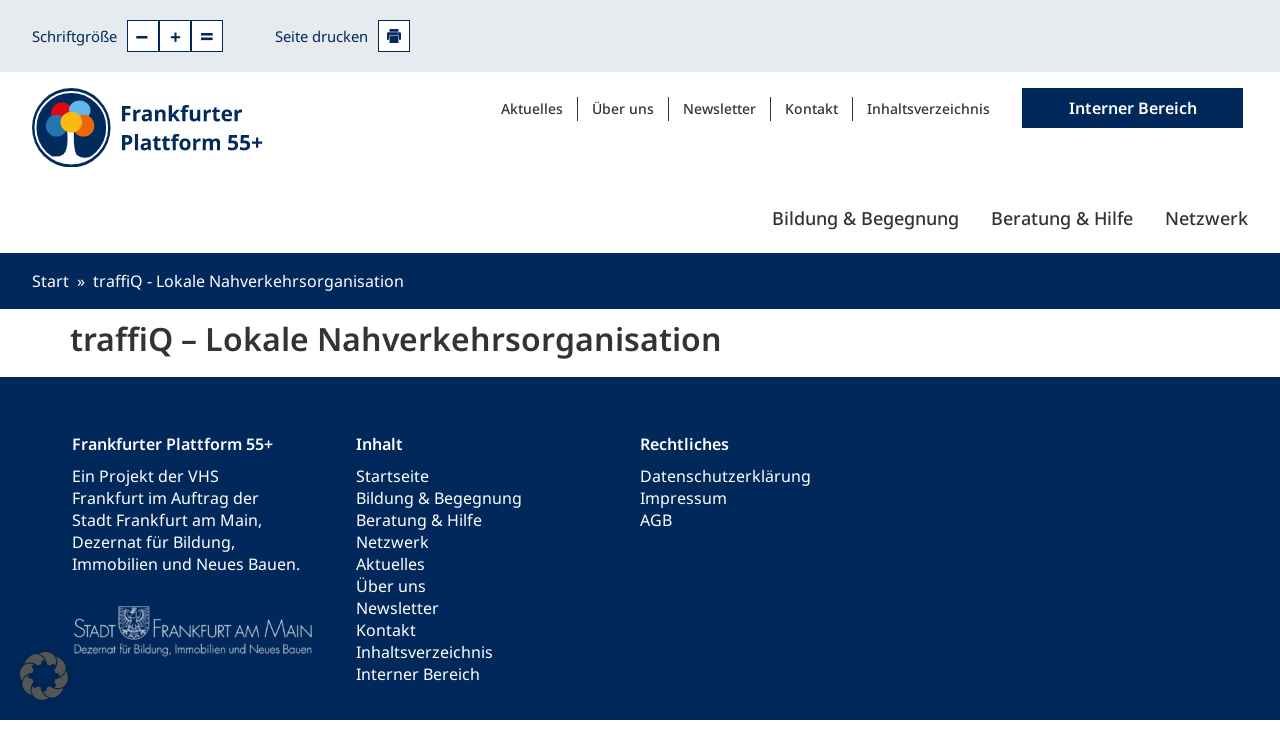

--- FILE ---
content_type: text/html; charset=UTF-8
request_url: https://frankfurter-plattform-55plus.de/veranstaltungsort/traffiq-lokale-nahverkehrsorganisation/
body_size: 21305
content:
<!doctype html>
<html lang="de">
<head><meta charset="UTF-8"><script>if(navigator.userAgent.match(/MSIE|Internet Explorer/i)||navigator.userAgent.match(/Trident\/7\..*?rv:11/i)){var href=document.location.href;if(!href.match(/[?&]nowprocket/)){if(href.indexOf("?")==-1){if(href.indexOf("#")==-1){document.location.href=href+"?nowprocket=1"}else{document.location.href=href.replace("#","?nowprocket=1#")}}else{if(href.indexOf("#")==-1){document.location.href=href+"&nowprocket=1"}else{document.location.href=href.replace("#","&nowprocket=1#")}}}}</script><script>(()=>{class RocketLazyLoadScripts{constructor(){this.v="2.0.4",this.userEvents=["keydown","keyup","mousedown","mouseup","mousemove","mouseover","mouseout","touchmove","touchstart","touchend","touchcancel","wheel","click","dblclick","input"],this.attributeEvents=["onblur","onclick","oncontextmenu","ondblclick","onfocus","onmousedown","onmouseenter","onmouseleave","onmousemove","onmouseout","onmouseover","onmouseup","onmousewheel","onscroll","onsubmit"]}async t(){this.i(),this.o(),/iP(ad|hone)/.test(navigator.userAgent)&&this.h(),this.u(),this.l(this),this.m(),this.k(this),this.p(this),this._(),await Promise.all([this.R(),this.L()]),this.lastBreath=Date.now(),this.S(this),this.P(),this.D(),this.O(),this.M(),await this.C(this.delayedScripts.normal),await this.C(this.delayedScripts.defer),await this.C(this.delayedScripts.async),await this.T(),await this.F(),await this.j(),await this.A(),window.dispatchEvent(new Event("rocket-allScriptsLoaded")),this.everythingLoaded=!0,this.lastTouchEnd&&await new Promise(t=>setTimeout(t,500-Date.now()+this.lastTouchEnd)),this.I(),this.H(),this.U(),this.W()}i(){this.CSPIssue=sessionStorage.getItem("rocketCSPIssue"),document.addEventListener("securitypolicyviolation",t=>{this.CSPIssue||"script-src-elem"!==t.violatedDirective||"data"!==t.blockedURI||(this.CSPIssue=!0,sessionStorage.setItem("rocketCSPIssue",!0))},{isRocket:!0})}o(){window.addEventListener("pageshow",t=>{this.persisted=t.persisted,this.realWindowLoadedFired=!0},{isRocket:!0}),window.addEventListener("pagehide",()=>{this.onFirstUserAction=null},{isRocket:!0})}h(){let t;function e(e){t=e}window.addEventListener("touchstart",e,{isRocket:!0}),window.addEventListener("touchend",function i(o){o.changedTouches[0]&&t.changedTouches[0]&&Math.abs(o.changedTouches[0].pageX-t.changedTouches[0].pageX)<10&&Math.abs(o.changedTouches[0].pageY-t.changedTouches[0].pageY)<10&&o.timeStamp-t.timeStamp<200&&(window.removeEventListener("touchstart",e,{isRocket:!0}),window.removeEventListener("touchend",i,{isRocket:!0}),"INPUT"===o.target.tagName&&"text"===o.target.type||(o.target.dispatchEvent(new TouchEvent("touchend",{target:o.target,bubbles:!0})),o.target.dispatchEvent(new MouseEvent("mouseover",{target:o.target,bubbles:!0})),o.target.dispatchEvent(new PointerEvent("click",{target:o.target,bubbles:!0,cancelable:!0,detail:1,clientX:o.changedTouches[0].clientX,clientY:o.changedTouches[0].clientY})),event.preventDefault()))},{isRocket:!0})}q(t){this.userActionTriggered||("mousemove"!==t.type||this.firstMousemoveIgnored?"keyup"===t.type||"mouseover"===t.type||"mouseout"===t.type||(this.userActionTriggered=!0,this.onFirstUserAction&&this.onFirstUserAction()):this.firstMousemoveIgnored=!0),"click"===t.type&&t.preventDefault(),t.stopPropagation(),t.stopImmediatePropagation(),"touchstart"===this.lastEvent&&"touchend"===t.type&&(this.lastTouchEnd=Date.now()),"click"===t.type&&(this.lastTouchEnd=0),this.lastEvent=t.type,t.composedPath&&t.composedPath()[0].getRootNode()instanceof ShadowRoot&&(t.rocketTarget=t.composedPath()[0]),this.savedUserEvents.push(t)}u(){this.savedUserEvents=[],this.userEventHandler=this.q.bind(this),this.userEvents.forEach(t=>window.addEventListener(t,this.userEventHandler,{passive:!1,isRocket:!0})),document.addEventListener("visibilitychange",this.userEventHandler,{isRocket:!0})}U(){this.userEvents.forEach(t=>window.removeEventListener(t,this.userEventHandler,{passive:!1,isRocket:!0})),document.removeEventListener("visibilitychange",this.userEventHandler,{isRocket:!0}),this.savedUserEvents.forEach(t=>{(t.rocketTarget||t.target).dispatchEvent(new window[t.constructor.name](t.type,t))})}m(){const t="return false",e=Array.from(this.attributeEvents,t=>"data-rocket-"+t),i="["+this.attributeEvents.join("],[")+"]",o="[data-rocket-"+this.attributeEvents.join("],[data-rocket-")+"]",s=(e,i,o)=>{o&&o!==t&&(e.setAttribute("data-rocket-"+i,o),e["rocket"+i]=new Function("event",o),e.setAttribute(i,t))};new MutationObserver(t=>{for(const n of t)"attributes"===n.type&&(n.attributeName.startsWith("data-rocket-")||this.everythingLoaded?n.attributeName.startsWith("data-rocket-")&&this.everythingLoaded&&this.N(n.target,n.attributeName.substring(12)):s(n.target,n.attributeName,n.target.getAttribute(n.attributeName))),"childList"===n.type&&n.addedNodes.forEach(t=>{if(t.nodeType===Node.ELEMENT_NODE)if(this.everythingLoaded)for(const i of[t,...t.querySelectorAll(o)])for(const t of i.getAttributeNames())e.includes(t)&&this.N(i,t.substring(12));else for(const e of[t,...t.querySelectorAll(i)])for(const t of e.getAttributeNames())this.attributeEvents.includes(t)&&s(e,t,e.getAttribute(t))})}).observe(document,{subtree:!0,childList:!0,attributeFilter:[...this.attributeEvents,...e]})}I(){this.attributeEvents.forEach(t=>{document.querySelectorAll("[data-rocket-"+t+"]").forEach(e=>{this.N(e,t)})})}N(t,e){const i=t.getAttribute("data-rocket-"+e);i&&(t.setAttribute(e,i),t.removeAttribute("data-rocket-"+e))}k(t){Object.defineProperty(HTMLElement.prototype,"onclick",{get(){return this.rocketonclick||null},set(e){this.rocketonclick=e,this.setAttribute(t.everythingLoaded?"onclick":"data-rocket-onclick","this.rocketonclick(event)")}})}S(t){function e(e,i){let o=e[i];e[i]=null,Object.defineProperty(e,i,{get:()=>o,set(s){t.everythingLoaded?o=s:e["rocket"+i]=o=s}})}e(document,"onreadystatechange"),e(window,"onload"),e(window,"onpageshow");try{Object.defineProperty(document,"readyState",{get:()=>t.rocketReadyState,set(e){t.rocketReadyState=e},configurable:!0}),document.readyState="loading"}catch(t){console.log("WPRocket DJE readyState conflict, bypassing")}}l(t){this.originalAddEventListener=EventTarget.prototype.addEventListener,this.originalRemoveEventListener=EventTarget.prototype.removeEventListener,this.savedEventListeners=[],EventTarget.prototype.addEventListener=function(e,i,o){o&&o.isRocket||!t.B(e,this)&&!t.userEvents.includes(e)||t.B(e,this)&&!t.userActionTriggered||e.startsWith("rocket-")||t.everythingLoaded?t.originalAddEventListener.call(this,e,i,o):(t.savedEventListeners.push({target:this,remove:!1,type:e,func:i,options:o}),"mouseenter"!==e&&"mouseleave"!==e||t.originalAddEventListener.call(this,e,t.savedUserEvents.push,o))},EventTarget.prototype.removeEventListener=function(e,i,o){o&&o.isRocket||!t.B(e,this)&&!t.userEvents.includes(e)||t.B(e,this)&&!t.userActionTriggered||e.startsWith("rocket-")||t.everythingLoaded?t.originalRemoveEventListener.call(this,e,i,o):t.savedEventListeners.push({target:this,remove:!0,type:e,func:i,options:o})}}J(t,e){this.savedEventListeners=this.savedEventListeners.filter(i=>{let o=i.type,s=i.target||window;return e!==o||t!==s||(this.B(o,s)&&(i.type="rocket-"+o),this.$(i),!1)})}H(){EventTarget.prototype.addEventListener=this.originalAddEventListener,EventTarget.prototype.removeEventListener=this.originalRemoveEventListener,this.savedEventListeners.forEach(t=>this.$(t))}$(t){t.remove?this.originalRemoveEventListener.call(t.target,t.type,t.func,t.options):this.originalAddEventListener.call(t.target,t.type,t.func,t.options)}p(t){let e;function i(e){return t.everythingLoaded?e:e.split(" ").map(t=>"load"===t||t.startsWith("load.")?"rocket-jquery-load":t).join(" ")}function o(o){function s(e){const s=o.fn[e];o.fn[e]=o.fn.init.prototype[e]=function(){return this[0]===window&&t.userActionTriggered&&("string"==typeof arguments[0]||arguments[0]instanceof String?arguments[0]=i(arguments[0]):"object"==typeof arguments[0]&&Object.keys(arguments[0]).forEach(t=>{const e=arguments[0][t];delete arguments[0][t],arguments[0][i(t)]=e})),s.apply(this,arguments),this}}if(o&&o.fn&&!t.allJQueries.includes(o)){const e={DOMContentLoaded:[],"rocket-DOMContentLoaded":[]};for(const t in e)document.addEventListener(t,()=>{e[t].forEach(t=>t())},{isRocket:!0});o.fn.ready=o.fn.init.prototype.ready=function(i){function s(){parseInt(o.fn.jquery)>2?setTimeout(()=>i.bind(document)(o)):i.bind(document)(o)}return"function"==typeof i&&(t.realDomReadyFired?!t.userActionTriggered||t.fauxDomReadyFired?s():e["rocket-DOMContentLoaded"].push(s):e.DOMContentLoaded.push(s)),o([])},s("on"),s("one"),s("off"),t.allJQueries.push(o)}e=o}t.allJQueries=[],o(window.jQuery),Object.defineProperty(window,"jQuery",{get:()=>e,set(t){o(t)}})}P(){const t=new Map;document.write=document.writeln=function(e){const i=document.currentScript,o=document.createRange(),s=i.parentElement;let n=t.get(i);void 0===n&&(n=i.nextSibling,t.set(i,n));const c=document.createDocumentFragment();o.setStart(c,0),c.appendChild(o.createContextualFragment(e)),s.insertBefore(c,n)}}async R(){return new Promise(t=>{this.userActionTriggered?t():this.onFirstUserAction=t})}async L(){return new Promise(t=>{document.addEventListener("DOMContentLoaded",()=>{this.realDomReadyFired=!0,t()},{isRocket:!0})})}async j(){return this.realWindowLoadedFired?Promise.resolve():new Promise(t=>{window.addEventListener("load",t,{isRocket:!0})})}M(){this.pendingScripts=[];this.scriptsMutationObserver=new MutationObserver(t=>{for(const e of t)e.addedNodes.forEach(t=>{"SCRIPT"!==t.tagName||t.noModule||t.isWPRocket||this.pendingScripts.push({script:t,promise:new Promise(e=>{const i=()=>{const i=this.pendingScripts.findIndex(e=>e.script===t);i>=0&&this.pendingScripts.splice(i,1),e()};t.addEventListener("load",i,{isRocket:!0}),t.addEventListener("error",i,{isRocket:!0}),setTimeout(i,1e3)})})})}),this.scriptsMutationObserver.observe(document,{childList:!0,subtree:!0})}async F(){await this.X(),this.pendingScripts.length?(await this.pendingScripts[0].promise,await this.F()):this.scriptsMutationObserver.disconnect()}D(){this.delayedScripts={normal:[],async:[],defer:[]},document.querySelectorAll("script[type$=rocketlazyloadscript]").forEach(t=>{t.hasAttribute("data-rocket-src")?t.hasAttribute("async")&&!1!==t.async?this.delayedScripts.async.push(t):t.hasAttribute("defer")&&!1!==t.defer||"module"===t.getAttribute("data-rocket-type")?this.delayedScripts.defer.push(t):this.delayedScripts.normal.push(t):this.delayedScripts.normal.push(t)})}async _(){await this.L();let t=[];document.querySelectorAll("script[type$=rocketlazyloadscript][data-rocket-src]").forEach(e=>{let i=e.getAttribute("data-rocket-src");if(i&&!i.startsWith("data:")){i.startsWith("//")&&(i=location.protocol+i);try{const o=new URL(i).origin;o!==location.origin&&t.push({src:o,crossOrigin:e.crossOrigin||"module"===e.getAttribute("data-rocket-type")})}catch(t){}}}),t=[...new Map(t.map(t=>[JSON.stringify(t),t])).values()],this.Y(t,"preconnect")}async G(t){if(await this.K(),!0!==t.noModule||!("noModule"in HTMLScriptElement.prototype))return new Promise(e=>{let i;function o(){(i||t).setAttribute("data-rocket-status","executed"),e()}try{if(navigator.userAgent.includes("Firefox/")||""===navigator.vendor||this.CSPIssue)i=document.createElement("script"),[...t.attributes].forEach(t=>{let e=t.nodeName;"type"!==e&&("data-rocket-type"===e&&(e="type"),"data-rocket-src"===e&&(e="src"),i.setAttribute(e,t.nodeValue))}),t.text&&(i.text=t.text),t.nonce&&(i.nonce=t.nonce),i.hasAttribute("src")?(i.addEventListener("load",o,{isRocket:!0}),i.addEventListener("error",()=>{i.setAttribute("data-rocket-status","failed-network"),e()},{isRocket:!0}),setTimeout(()=>{i.isConnected||e()},1)):(i.text=t.text,o()),i.isWPRocket=!0,t.parentNode.replaceChild(i,t);else{const i=t.getAttribute("data-rocket-type"),s=t.getAttribute("data-rocket-src");i?(t.type=i,t.removeAttribute("data-rocket-type")):t.removeAttribute("type"),t.addEventListener("load",o,{isRocket:!0}),t.addEventListener("error",i=>{this.CSPIssue&&i.target.src.startsWith("data:")?(console.log("WPRocket: CSP fallback activated"),t.removeAttribute("src"),this.G(t).then(e)):(t.setAttribute("data-rocket-status","failed-network"),e())},{isRocket:!0}),s?(t.fetchPriority="high",t.removeAttribute("data-rocket-src"),t.src=s):t.src="data:text/javascript;base64,"+window.btoa(unescape(encodeURIComponent(t.text)))}}catch(i){t.setAttribute("data-rocket-status","failed-transform"),e()}});t.setAttribute("data-rocket-status","skipped")}async C(t){const e=t.shift();return e?(e.isConnected&&await this.G(e),this.C(t)):Promise.resolve()}O(){this.Y([...this.delayedScripts.normal,...this.delayedScripts.defer,...this.delayedScripts.async],"preload")}Y(t,e){this.trash=this.trash||[];let i=!0;var o=document.createDocumentFragment();t.forEach(t=>{const s=t.getAttribute&&t.getAttribute("data-rocket-src")||t.src;if(s&&!s.startsWith("data:")){const n=document.createElement("link");n.href=s,n.rel=e,"preconnect"!==e&&(n.as="script",n.fetchPriority=i?"high":"low"),t.getAttribute&&"module"===t.getAttribute("data-rocket-type")&&(n.crossOrigin=!0),t.crossOrigin&&(n.crossOrigin=t.crossOrigin),t.integrity&&(n.integrity=t.integrity),t.nonce&&(n.nonce=t.nonce),o.appendChild(n),this.trash.push(n),i=!1}}),document.head.appendChild(o)}W(){this.trash.forEach(t=>t.remove())}async T(){try{document.readyState="interactive"}catch(t){}this.fauxDomReadyFired=!0;try{await this.K(),this.J(document,"readystatechange"),document.dispatchEvent(new Event("rocket-readystatechange")),await this.K(),document.rocketonreadystatechange&&document.rocketonreadystatechange(),await this.K(),this.J(document,"DOMContentLoaded"),document.dispatchEvent(new Event("rocket-DOMContentLoaded")),await this.K(),this.J(window,"DOMContentLoaded"),window.dispatchEvent(new Event("rocket-DOMContentLoaded"))}catch(t){console.error(t)}}async A(){try{document.readyState="complete"}catch(t){}try{await this.K(),this.J(document,"readystatechange"),document.dispatchEvent(new Event("rocket-readystatechange")),await this.K(),document.rocketonreadystatechange&&document.rocketonreadystatechange(),await this.K(),this.J(window,"load"),window.dispatchEvent(new Event("rocket-load")),await this.K(),window.rocketonload&&window.rocketonload(),await this.K(),this.allJQueries.forEach(t=>t(window).trigger("rocket-jquery-load")),await this.K(),this.J(window,"pageshow");const t=new Event("rocket-pageshow");t.persisted=this.persisted,window.dispatchEvent(t),await this.K(),window.rocketonpageshow&&window.rocketonpageshow({persisted:this.persisted})}catch(t){console.error(t)}}async K(){Date.now()-this.lastBreath>45&&(await this.X(),this.lastBreath=Date.now())}async X(){return document.hidden?new Promise(t=>setTimeout(t)):new Promise(t=>requestAnimationFrame(t))}B(t,e){return e===document&&"readystatechange"===t||(e===document&&"DOMContentLoaded"===t||(e===window&&"DOMContentLoaded"===t||(e===window&&"load"===t||e===window&&"pageshow"===t)))}static run(){(new RocketLazyLoadScripts).t()}}RocketLazyLoadScripts.run()})();</script>
	
	<meta name="viewport" content="width=device-width, initial-scale=1">
	<link rel="profile" href="https://gmpg.org/xfn/11">
	<title>traffiQ - Lokale Nahverkehrsorganisation - Frankfurter Plattform 55+</title>

<!-- The SEO Framework von Sybre Waaijer -->
<meta name="robots" content="max-snippet:-1,max-image-preview:large,max-video-preview:-1" />
<link rel="canonical" href="https://frankfurter-plattform-55plus.de/veranstaltungsort/traffiq-lokale-nahverkehrsorganisation/" />
<meta property="og:type" content="article" />
<meta property="og:locale" content="de_DE" />
<meta property="og:site_name" content="Frankfurter Plattform 55+" />
<meta property="og:title" content="traffiQ - Lokale Nahverkehrsorganisation" />
<meta property="og:url" content="https://frankfurter-plattform-55plus.de/veranstaltungsort/traffiq-lokale-nahverkehrsorganisation/" />
<meta property="og:image" content="https://frankfurter-plattform-55plus.de/wp-content/uploads/2023/02/favicon.png" />
<meta property="og:image:width" content="480" />
<meta property="og:image:height" content="480" />
<meta property="article:published_time" content="2023-12-06T13:59:27+00:00" />
<meta property="article:modified_time" content="2023-12-06T13:59:27+00:00" />
<meta name="twitter:card" content="summary_large_image" />
<meta name="twitter:title" content="traffiQ - Lokale Nahverkehrsorganisation" />
<meta name="twitter:image" content="https://frankfurter-plattform-55plus.de/wp-content/uploads/2023/02/favicon.png" />
<script type="application/ld+json">{"@context":"https://schema.org","@graph":[{"@type":"WebSite","@id":"https://frankfurter-plattform-55plus.de/#/schema/WebSite","url":"https://frankfurter-plattform-55plus.de/","name":"Frankfurter Plattform 55+","description":"Bildung, Beratung und Hilfe für Personen 55+ in Frankfurt am Main","inLanguage":"de","potentialAction":{"@type":"SearchAction","target":{"@type":"EntryPoint","urlTemplate":"https://frankfurter-plattform-55plus.de/search/{search_term_string}/"},"query-input":"required name=search_term_string"},"publisher":{"@type":"Organization","@id":"https://frankfurter-plattform-55plus.de/#/schema/Organization","name":"Frankfurter Plattform 55+","url":"https://frankfurter-plattform-55plus.de/","logo":{"@type":"ImageObject","url":"https://frankfurter-plattform-55plus.de/wp-content/uploads/2023/02/favicon.png","contentUrl":"https://frankfurter-plattform-55plus.de/wp-content/uploads/2023/02/favicon.png","width":480,"height":480,"contentSize":"24883"}}},{"@type":"WebPage","@id":"https://frankfurter-plattform-55plus.de/veranstaltungsort/traffiq-lokale-nahverkehrsorganisation/","url":"https://frankfurter-plattform-55plus.de/veranstaltungsort/traffiq-lokale-nahverkehrsorganisation/","name":"traffiQ - Lokale Nahverkehrsorganisation - Frankfurter Plattform 55+","inLanguage":"de","isPartOf":{"@id":"https://frankfurter-plattform-55plus.de/#/schema/WebSite"},"breadcrumb":{"@type":"BreadcrumbList","@id":"https://frankfurter-plattform-55plus.de/#/schema/BreadcrumbList","itemListElement":[{"@type":"ListItem","position":1,"item":"https://frankfurter-plattform-55plus.de/","name":"Frankfurter Plattform 55+"},{"@type":"ListItem","position":2,"name":"traffiQ - Lokale Nahverkehrsorganisation"}]},"potentialAction":{"@type":"ReadAction","target":"https://frankfurter-plattform-55plus.de/veranstaltungsort/traffiq-lokale-nahverkehrsorganisation/"},"datePublished":"2023-12-06T13:59:27+00:00","dateModified":"2023-12-06T13:59:27+00:00","author":{"@type":"Person","@id":"https://frankfurter-plattform-55plus.de/#/schema/Person/49978390b48445cb80571dad1a689e1a","name":"Gudula Seegmüller"}}]}</script>
<!-- / The SEO Framework von Sybre Waaijer | 4.54ms meta | 0.22ms boot -->


<link rel="alternate" type="application/rss+xml" title="Frankfurter Plattform 55+ &raquo; Feed" href="https://frankfurter-plattform-55plus.de/feed/" />
<link rel="alternate" type="application/rss+xml" title="Frankfurter Plattform 55+ &raquo; Kommentar-Feed" href="https://frankfurter-plattform-55plus.de/comments/feed/" />
<link rel="alternate" title="oEmbed (JSON)" type="application/json+oembed" href="https://frankfurter-plattform-55plus.de/wp-json/oembed/1.0/embed?url=https%3A%2F%2Ffrankfurter-plattform-55plus.de%2Fveranstaltungsort%2Ftraffiq-lokale-nahverkehrsorganisation%2F" />
<link rel="alternate" title="oEmbed (XML)" type="text/xml+oembed" href="https://frankfurter-plattform-55plus.de/wp-json/oembed/1.0/embed?url=https%3A%2F%2Ffrankfurter-plattform-55plus.de%2Fveranstaltungsort%2Ftraffiq-lokale-nahverkehrsorganisation%2F&#038;format=xml" />
<style id='wp-img-auto-sizes-contain-inline-css'>
img:is([sizes=auto i],[sizes^="auto," i]){contain-intrinsic-size:3000px 1500px}
/*# sourceURL=wp-img-auto-sizes-contain-inline-css */
</style>
<link data-minify="1" rel='stylesheet' id='dce-animations-css' href='https://frankfurter-plattform-55plus.de/wp-content/cache/min/1/wp-content/plugins/dynamic-content-for-elementor/assets/css/animations.css?ver=1768995493' media='all' />
<style id='wp-emoji-styles-inline-css'>

	img.wp-smiley, img.emoji {
		display: inline !important;
		border: none !important;
		box-shadow: none !important;
		height: 1em !important;
		width: 1em !important;
		margin: 0 0.07em !important;
		vertical-align: -0.1em !important;
		background: none !important;
		padding: 0 !important;
	}
/*# sourceURL=wp-emoji-styles-inline-css */
</style>
<link rel='stylesheet' id='wp-block-library-css' href='https://frankfurter-plattform-55plus.de/wp/wp-includes/css/dist/block-library/style.min.css?ver=6.9' media='all' />
<link rel='stylesheet' id='search-filter-flatpickr-css' href='https://frankfurter-plattform-55plus.de/wp-content/plugins/search-filter/assets/css/vendor/flatpickr.min.css?ver=3.1.6' media='all' />
<link data-minify="1" rel='stylesheet' id='search-filter-css' href='https://frankfurter-plattform-55plus.de/wp-content/cache/min/1/wp-content/plugins/search-filter-pro/assets/css/frontend/frontend.css?ver=1768995493' media='all' />
<style id='global-styles-inline-css'>
:root{--wp--preset--aspect-ratio--square: 1;--wp--preset--aspect-ratio--4-3: 4/3;--wp--preset--aspect-ratio--3-4: 3/4;--wp--preset--aspect-ratio--3-2: 3/2;--wp--preset--aspect-ratio--2-3: 2/3;--wp--preset--aspect-ratio--16-9: 16/9;--wp--preset--aspect-ratio--9-16: 9/16;--wp--preset--color--black: #000000;--wp--preset--color--cyan-bluish-gray: #abb8c3;--wp--preset--color--white: #ffffff;--wp--preset--color--pale-pink: #f78da7;--wp--preset--color--vivid-red: #cf2e2e;--wp--preset--color--luminous-vivid-orange: #ff6900;--wp--preset--color--luminous-vivid-amber: #fcb900;--wp--preset--color--light-green-cyan: #7bdcb5;--wp--preset--color--vivid-green-cyan: #00d084;--wp--preset--color--pale-cyan-blue: #8ed1fc;--wp--preset--color--vivid-cyan-blue: #0693e3;--wp--preset--color--vivid-purple: #9b51e0;--wp--preset--gradient--vivid-cyan-blue-to-vivid-purple: linear-gradient(135deg,rgb(6,147,227) 0%,rgb(155,81,224) 100%);--wp--preset--gradient--light-green-cyan-to-vivid-green-cyan: linear-gradient(135deg,rgb(122,220,180) 0%,rgb(0,208,130) 100%);--wp--preset--gradient--luminous-vivid-amber-to-luminous-vivid-orange: linear-gradient(135deg,rgb(252,185,0) 0%,rgb(255,105,0) 100%);--wp--preset--gradient--luminous-vivid-orange-to-vivid-red: linear-gradient(135deg,rgb(255,105,0) 0%,rgb(207,46,46) 100%);--wp--preset--gradient--very-light-gray-to-cyan-bluish-gray: linear-gradient(135deg,rgb(238,238,238) 0%,rgb(169,184,195) 100%);--wp--preset--gradient--cool-to-warm-spectrum: linear-gradient(135deg,rgb(74,234,220) 0%,rgb(151,120,209) 20%,rgb(207,42,186) 40%,rgb(238,44,130) 60%,rgb(251,105,98) 80%,rgb(254,248,76) 100%);--wp--preset--gradient--blush-light-purple: linear-gradient(135deg,rgb(255,206,236) 0%,rgb(152,150,240) 100%);--wp--preset--gradient--blush-bordeaux: linear-gradient(135deg,rgb(254,205,165) 0%,rgb(254,45,45) 50%,rgb(107,0,62) 100%);--wp--preset--gradient--luminous-dusk: linear-gradient(135deg,rgb(255,203,112) 0%,rgb(199,81,192) 50%,rgb(65,88,208) 100%);--wp--preset--gradient--pale-ocean: linear-gradient(135deg,rgb(255,245,203) 0%,rgb(182,227,212) 50%,rgb(51,167,181) 100%);--wp--preset--gradient--electric-grass: linear-gradient(135deg,rgb(202,248,128) 0%,rgb(113,206,126) 100%);--wp--preset--gradient--midnight: linear-gradient(135deg,rgb(2,3,129) 0%,rgb(40,116,252) 100%);--wp--preset--font-size--small: 13px;--wp--preset--font-size--medium: 20px;--wp--preset--font-size--large: 36px;--wp--preset--font-size--x-large: 42px;--wp--preset--spacing--20: 0.44rem;--wp--preset--spacing--30: 0.67rem;--wp--preset--spacing--40: 1rem;--wp--preset--spacing--50: 1.5rem;--wp--preset--spacing--60: 2.25rem;--wp--preset--spacing--70: 3.38rem;--wp--preset--spacing--80: 5.06rem;--wp--preset--shadow--natural: 6px 6px 9px rgba(0, 0, 0, 0.2);--wp--preset--shadow--deep: 12px 12px 50px rgba(0, 0, 0, 0.4);--wp--preset--shadow--sharp: 6px 6px 0px rgba(0, 0, 0, 0.2);--wp--preset--shadow--outlined: 6px 6px 0px -3px rgb(255, 255, 255), 6px 6px rgb(0, 0, 0);--wp--preset--shadow--crisp: 6px 6px 0px rgb(0, 0, 0);}:root { --wp--style--global--content-size: 800px;--wp--style--global--wide-size: 1200px; }:where(body) { margin: 0; }.wp-site-blocks > .alignleft { float: left; margin-right: 2em; }.wp-site-blocks > .alignright { float: right; margin-left: 2em; }.wp-site-blocks > .aligncenter { justify-content: center; margin-left: auto; margin-right: auto; }:where(.wp-site-blocks) > * { margin-block-start: 24px; margin-block-end: 0; }:where(.wp-site-blocks) > :first-child { margin-block-start: 0; }:where(.wp-site-blocks) > :last-child { margin-block-end: 0; }:root { --wp--style--block-gap: 24px; }:root :where(.is-layout-flow) > :first-child{margin-block-start: 0;}:root :where(.is-layout-flow) > :last-child{margin-block-end: 0;}:root :where(.is-layout-flow) > *{margin-block-start: 24px;margin-block-end: 0;}:root :where(.is-layout-constrained) > :first-child{margin-block-start: 0;}:root :where(.is-layout-constrained) > :last-child{margin-block-end: 0;}:root :where(.is-layout-constrained) > *{margin-block-start: 24px;margin-block-end: 0;}:root :where(.is-layout-flex){gap: 24px;}:root :where(.is-layout-grid){gap: 24px;}.is-layout-flow > .alignleft{float: left;margin-inline-start: 0;margin-inline-end: 2em;}.is-layout-flow > .alignright{float: right;margin-inline-start: 2em;margin-inline-end: 0;}.is-layout-flow > .aligncenter{margin-left: auto !important;margin-right: auto !important;}.is-layout-constrained > .alignleft{float: left;margin-inline-start: 0;margin-inline-end: 2em;}.is-layout-constrained > .alignright{float: right;margin-inline-start: 2em;margin-inline-end: 0;}.is-layout-constrained > .aligncenter{margin-left: auto !important;margin-right: auto !important;}.is-layout-constrained > :where(:not(.alignleft):not(.alignright):not(.alignfull)){max-width: var(--wp--style--global--content-size);margin-left: auto !important;margin-right: auto !important;}.is-layout-constrained > .alignwide{max-width: var(--wp--style--global--wide-size);}body .is-layout-flex{display: flex;}.is-layout-flex{flex-wrap: wrap;align-items: center;}.is-layout-flex > :is(*, div){margin: 0;}body .is-layout-grid{display: grid;}.is-layout-grid > :is(*, div){margin: 0;}body{padding-top: 0px;padding-right: 0px;padding-bottom: 0px;padding-left: 0px;}a:where(:not(.wp-element-button)){text-decoration: underline;}:root :where(.wp-element-button, .wp-block-button__link){background-color: #32373c;border-width: 0;color: #fff;font-family: inherit;font-size: inherit;font-style: inherit;font-weight: inherit;letter-spacing: inherit;line-height: inherit;padding-top: calc(0.667em + 2px);padding-right: calc(1.333em + 2px);padding-bottom: calc(0.667em + 2px);padding-left: calc(1.333em + 2px);text-decoration: none;text-transform: inherit;}.has-black-color{color: var(--wp--preset--color--black) !important;}.has-cyan-bluish-gray-color{color: var(--wp--preset--color--cyan-bluish-gray) !important;}.has-white-color{color: var(--wp--preset--color--white) !important;}.has-pale-pink-color{color: var(--wp--preset--color--pale-pink) !important;}.has-vivid-red-color{color: var(--wp--preset--color--vivid-red) !important;}.has-luminous-vivid-orange-color{color: var(--wp--preset--color--luminous-vivid-orange) !important;}.has-luminous-vivid-amber-color{color: var(--wp--preset--color--luminous-vivid-amber) !important;}.has-light-green-cyan-color{color: var(--wp--preset--color--light-green-cyan) !important;}.has-vivid-green-cyan-color{color: var(--wp--preset--color--vivid-green-cyan) !important;}.has-pale-cyan-blue-color{color: var(--wp--preset--color--pale-cyan-blue) !important;}.has-vivid-cyan-blue-color{color: var(--wp--preset--color--vivid-cyan-blue) !important;}.has-vivid-purple-color{color: var(--wp--preset--color--vivid-purple) !important;}.has-black-background-color{background-color: var(--wp--preset--color--black) !important;}.has-cyan-bluish-gray-background-color{background-color: var(--wp--preset--color--cyan-bluish-gray) !important;}.has-white-background-color{background-color: var(--wp--preset--color--white) !important;}.has-pale-pink-background-color{background-color: var(--wp--preset--color--pale-pink) !important;}.has-vivid-red-background-color{background-color: var(--wp--preset--color--vivid-red) !important;}.has-luminous-vivid-orange-background-color{background-color: var(--wp--preset--color--luminous-vivid-orange) !important;}.has-luminous-vivid-amber-background-color{background-color: var(--wp--preset--color--luminous-vivid-amber) !important;}.has-light-green-cyan-background-color{background-color: var(--wp--preset--color--light-green-cyan) !important;}.has-vivid-green-cyan-background-color{background-color: var(--wp--preset--color--vivid-green-cyan) !important;}.has-pale-cyan-blue-background-color{background-color: var(--wp--preset--color--pale-cyan-blue) !important;}.has-vivid-cyan-blue-background-color{background-color: var(--wp--preset--color--vivid-cyan-blue) !important;}.has-vivid-purple-background-color{background-color: var(--wp--preset--color--vivid-purple) !important;}.has-black-border-color{border-color: var(--wp--preset--color--black) !important;}.has-cyan-bluish-gray-border-color{border-color: var(--wp--preset--color--cyan-bluish-gray) !important;}.has-white-border-color{border-color: var(--wp--preset--color--white) !important;}.has-pale-pink-border-color{border-color: var(--wp--preset--color--pale-pink) !important;}.has-vivid-red-border-color{border-color: var(--wp--preset--color--vivid-red) !important;}.has-luminous-vivid-orange-border-color{border-color: var(--wp--preset--color--luminous-vivid-orange) !important;}.has-luminous-vivid-amber-border-color{border-color: var(--wp--preset--color--luminous-vivid-amber) !important;}.has-light-green-cyan-border-color{border-color: var(--wp--preset--color--light-green-cyan) !important;}.has-vivid-green-cyan-border-color{border-color: var(--wp--preset--color--vivid-green-cyan) !important;}.has-pale-cyan-blue-border-color{border-color: var(--wp--preset--color--pale-cyan-blue) !important;}.has-vivid-cyan-blue-border-color{border-color: var(--wp--preset--color--vivid-cyan-blue) !important;}.has-vivid-purple-border-color{border-color: var(--wp--preset--color--vivid-purple) !important;}.has-vivid-cyan-blue-to-vivid-purple-gradient-background{background: var(--wp--preset--gradient--vivid-cyan-blue-to-vivid-purple) !important;}.has-light-green-cyan-to-vivid-green-cyan-gradient-background{background: var(--wp--preset--gradient--light-green-cyan-to-vivid-green-cyan) !important;}.has-luminous-vivid-amber-to-luminous-vivid-orange-gradient-background{background: var(--wp--preset--gradient--luminous-vivid-amber-to-luminous-vivid-orange) !important;}.has-luminous-vivid-orange-to-vivid-red-gradient-background{background: var(--wp--preset--gradient--luminous-vivid-orange-to-vivid-red) !important;}.has-very-light-gray-to-cyan-bluish-gray-gradient-background{background: var(--wp--preset--gradient--very-light-gray-to-cyan-bluish-gray) !important;}.has-cool-to-warm-spectrum-gradient-background{background: var(--wp--preset--gradient--cool-to-warm-spectrum) !important;}.has-blush-light-purple-gradient-background{background: var(--wp--preset--gradient--blush-light-purple) !important;}.has-blush-bordeaux-gradient-background{background: var(--wp--preset--gradient--blush-bordeaux) !important;}.has-luminous-dusk-gradient-background{background: var(--wp--preset--gradient--luminous-dusk) !important;}.has-pale-ocean-gradient-background{background: var(--wp--preset--gradient--pale-ocean) !important;}.has-electric-grass-gradient-background{background: var(--wp--preset--gradient--electric-grass) !important;}.has-midnight-gradient-background{background: var(--wp--preset--gradient--midnight) !important;}.has-small-font-size{font-size: var(--wp--preset--font-size--small) !important;}.has-medium-font-size{font-size: var(--wp--preset--font-size--medium) !important;}.has-large-font-size{font-size: var(--wp--preset--font-size--large) !important;}.has-x-large-font-size{font-size: var(--wp--preset--font-size--x-large) !important;}
:root :where(.wp-block-pullquote){font-size: 1.5em;line-height: 1.6;}
/*# sourceURL=global-styles-inline-css */
</style>
<link data-minify="1" rel='stylesheet' id='printomatic-css-css' href='https://frankfurter-plattform-55plus.de/wp-content/cache/min/1/wp-content/plugins/print-o-matic/css/style.css?ver=1768995493' media='all' />
<link data-minify="1" rel='stylesheet' id='td_acf_event_style-css' href='https://frankfurter-plattform-55plus.de/wp-content/cache/min/1/wp-content/plugins/td-acf-event-csv-importer/css/style.css?ver=1768995493' media='all' />
<link data-minify="1" rel='stylesheet' id='dce-style-css' href='https://frankfurter-plattform-55plus.de/wp-content/cache/min/1/wp-content/plugins/dynamic-content-for-elementor/assets/css/style.css?ver=1768995493' media='all' />
<link data-minify="1" rel='stylesheet' id='dce-hidden-label-css' href='https://frankfurter-plattform-55plus.de/wp-content/cache/min/1/wp-content/plugins/dynamic-content-for-elementor/assets/css/hidden-label.css?ver=1768995493' media='all' />
<link data-minify="1" rel='stylesheet' id='dce-dynamic-visibility-css' href='https://frankfurter-plattform-55plus.de/wp-content/cache/min/1/wp-content/plugins/dynamic-content-for-elementor/assets/css/dynamic-visibility.css?ver=1768995493' media='all' />
<link data-minify="1" rel='stylesheet' id='dce-tooltip-css' href='https://frankfurter-plattform-55plus.de/wp-content/cache/min/1/wp-content/plugins/dynamic-content-for-elementor/assets/css/tooltip.css?ver=1768995493' media='all' />
<link data-minify="1" rel='stylesheet' id='dce-reveal-css' href='https://frankfurter-plattform-55plus.de/wp-content/cache/min/1/wp-content/plugins/dynamic-content-for-elementor/assets/css/reveal.css?ver=1768995493' media='all' />
<link data-minify="1" rel='stylesheet' id='dce-plyr-css' href='https://frankfurter-plattform-55plus.de/wp-content/cache/min/1/wp-content/plugins/dynamic-content-for-elementor/assets/node/plyr/plyr.css?ver=1768995493' media='all' />
<link data-minify="1" rel='stylesheet' id='hello-elementor-css' href='https://frankfurter-plattform-55plus.de/wp-content/cache/min/1/wp-content/themes/hello-elementor/assets/css/reset.css?ver=1768995493' media='all' />
<link data-minify="1" rel='stylesheet' id='hello-elementor-theme-style-css' href='https://frankfurter-plattform-55plus.de/wp-content/cache/min/1/wp-content/themes/hello-elementor/assets/css/theme.css?ver=1768995493' media='all' />
<link data-minify="1" rel='stylesheet' id='hello-elementor-header-footer-css' href='https://frankfurter-plattform-55plus.de/wp-content/cache/min/1/wp-content/themes/hello-elementor/assets/css/header-footer.css?ver=1768995493' media='all' />
<link rel='stylesheet' id='elementor-frontend-css' href='https://frankfurter-plattform-55plus.de/wp-content/uploads/elementor/css/custom-frontend.min.css?ver=1768995492' media='all' />
<link rel='stylesheet' id='widget-image-css' href='https://frankfurter-plattform-55plus.de/wp-content/plugins/elementor/assets/css/widget-image.min.css?ver=3.34.2' media='all' />
<link rel='stylesheet' id='widget-nav-menu-css' href='https://frankfurter-plattform-55plus.de/wp-content/uploads/elementor/css/custom-pro-widget-nav-menu.min.css?ver=1768995492' media='all' />
<link rel='stylesheet' id='widget-heading-css' href='https://frankfurter-plattform-55plus.de/wp-content/plugins/elementor/assets/css/widget-heading.min.css?ver=3.34.2' media='all' />
<link data-minify="1" rel='stylesheet' id='elementor-icons-css' href='https://frankfurter-plattform-55plus.de/wp-content/cache/min/1/wp-content/plugins/elementor/assets/lib/eicons/css/elementor-icons.min.css?ver=1768995493' media='all' />
<link rel='stylesheet' id='elementor-post-7-css' href='https://frankfurter-plattform-55plus.de/wp-content/uploads/elementor/css/post-7.css?ver=1768995492' media='all' />
<link data-minify="1" rel='stylesheet' id='dashicons-css' href='https://frankfurter-plattform-55plus.de/wp-content/cache/min/1/wp/wp-includes/css/dashicons.min.css?ver=1768995493' media='all' />
<link rel='stylesheet' id='elementor-post-19-css' href='https://frankfurter-plattform-55plus.de/wp-content/uploads/elementor/css/post-19.css?ver=1768995492' media='all' />
<link rel='stylesheet' id='elementor-post-38-css' href='https://frankfurter-plattform-55plus.de/wp-content/uploads/elementor/css/post-38.css?ver=1768995492' media='all' />
<link data-minify="1" rel='stylesheet' id='borlabs-cookie-custom-css' href='https://frankfurter-plattform-55plus.de/wp-content/cache/min/1/wp-content/cache/borlabs-cookie/1/borlabs-cookie-1-de.css?ver=1768995493' media='all' />
<link data-minify="1" rel='stylesheet' id='search-filter-ugc-styles-css' href='https://frankfurter-plattform-55plus.de/wp-content/cache/min/1/wp-content/uploads/search-filter/style.css?ver=1768995493' media='all' />
<link data-minify="1" rel='stylesheet' id='hello-elementor-child-style-css' href='https://frankfurter-plattform-55plus.de/wp-content/cache/min/1/wp-content/themes/hello-elementor-child/style.css?ver=1768995493' media='all' />
<link rel='stylesheet' id='print-css' href='https://frankfurter-plattform-55plus.de/wp-content/themes/hello-elementor-child/css/print.css?ver=1.0.0' media='print' />
<link data-minify="1" rel='stylesheet' id='tm-wpdb-css' href='https://frankfurter-plattform-55plus.de/wp-content/cache/min/1/wp-content/themes/hello-elementor-child/css/tm-wpdb-search.css?ver=1768995493' media='all' />
<style id='rocket-lazyload-inline-css'>
.rll-youtube-player{position:relative;padding-bottom:56.23%;height:0;overflow:hidden;max-width:100%;}.rll-youtube-player:focus-within{outline: 2px solid currentColor;outline-offset: 5px;}.rll-youtube-player iframe{position:absolute;top:0;left:0;width:100%;height:100%;z-index:100;background:0 0}.rll-youtube-player img{bottom:0;display:block;left:0;margin:auto;max-width:100%;width:100%;position:absolute;right:0;top:0;border:none;height:auto;-webkit-transition:.4s all;-moz-transition:.4s all;transition:.4s all}.rll-youtube-player img:hover{-webkit-filter:brightness(75%)}.rll-youtube-player .play{height:100%;width:100%;left:0;top:0;position:absolute;background:url(https://frankfurter-plattform-55plus.de/wp-content/plugins/wp-rocket/assets/img/youtube.png) no-repeat center;background-color: transparent !important;cursor:pointer;border:none;}.wp-embed-responsive .wp-has-aspect-ratio .rll-youtube-player{position:absolute;padding-bottom:0;width:100%;height:100%;top:0;bottom:0;left:0;right:0}
/*# sourceURL=rocket-lazyload-inline-css */
</style>
<link rel='stylesheet' id='elementor-icons-shared-0-css' href='https://frankfurter-plattform-55plus.de/wp-content/plugins/elementor/assets/lib/font-awesome/css/fontawesome.min.css?ver=5.15.3' media='all' />
<link data-minify="1" rel='stylesheet' id='elementor-icons-fa-solid-css' href='https://frankfurter-plattform-55plus.de/wp-content/cache/min/1/wp-content/plugins/elementor/assets/lib/font-awesome/css/solid.min.css?ver=1768995493' media='all' />
<script type="text/javascript">
		if ( ! Object.hasOwn( window, 'searchAndFilter' ) ) {
			window.searchAndFilter = {};
		}
		</script><script src="https://frankfurter-plattform-55plus.de/wp/wp-includes/js/jquery/jquery.min.js?ver=3.7.1" id="jquery-core-js"></script>
<script src="https://frankfurter-plattform-55plus.de/wp/wp-includes/js/jquery/jquery-migrate.min.js?ver=3.4.1" id="jquery-migrate-js"></script>
<script data-no-optimize="1" data-no-minify="1" data-cfasync="false" src="https://frankfurter-plattform-55plus.de/wp-content/cache/borlabs-cookie/1/borlabs-cookie-config-de.json.js?ver=3.3.21.1-224" id="borlabs-cookie-config-js"></script>
<script data-no-optimize="1" data-no-minify="1" data-cfasync="false" src="https://frankfurter-plattform-55plus.de/wp-content/plugins/borlabs-cookie/assets/javascript/borlabs-cookie-prioritize.min.js?ver=3.3.21.1" id="borlabs-cookie-prioritize-js"></script>
<script src="https://frankfurter-plattform-55plus.de/wp-content/plugins/search-filter/assets/js/vendor/flatpickr.min.js?ver=3.1.6" id="search-filter-flatpickr-js"></script>
<script id="search-filter-js-before">
window.searchAndFilter.frontend = {"fields":{},"queries":{},"library":{"fields":{},"components":{}},"restNonce":"f8820353cf","homeUrl":"https:\/\/frankfurter-plattform-55plus.de","isPro":true,"suggestionsNonce":"14590b2607"};
//# sourceURL=search-filter-js-before
</script>
<script src="https://frankfurter-plattform-55plus.de/wp-content/plugins/search-filter-pro/assets/js/frontend/frontend.js?ver=3.1.6" id="search-filter-js"></script>
<script data-minify="1" src="https://frankfurter-plattform-55plus.de/wp-content/cache/min/1/wp-content/themes/hello-elementor-child/js/jquery-ui.js?ver=1768901078" id="jquery-ui-custom-tabs-js"></script>
<script data-minify="1" src="https://frankfurter-plattform-55plus.de/wp-content/cache/min/1/wp-content/themes/hello-elementor-child/js/custom.js?ver=1768901078" id="ada-custom-js-js"></script>
<link rel="https://api.w.org/" href="https://frankfurter-plattform-55plus.de/wp-json/" /><link rel="alternate" title="JSON" type="application/json" href="https://frankfurter-plattform-55plus.de/wp-json/wp/v2/tm_wpdb_location/31059" /><link rel="EditURI" type="application/rsd+xml" title="RSD" href="https://frankfurter-plattform-55plus.de/wp/xmlrpc.php?rsd" />
<!-- Stream WordPress user activity plugin v4.1.1 -->

	<style id="zeno-font-resizer" type="text/css">
		p.zeno_font_resizer .screen-reader-text {
			border: 0;
			clip: rect(1px, 1px, 1px, 1px);
			clip-path: inset(50%);
			height: 1px;
			margin: -1px;
			overflow: hidden;
			padding: 0;
			position: absolute;
			width: 1px;
			word-wrap: normal !important;
		}
	</style>
				<style>
				.e-con.e-parent:nth-of-type(n+4):not(.e-lazyloaded):not(.e-no-lazyload),
				.e-con.e-parent:nth-of-type(n+4):not(.e-lazyloaded):not(.e-no-lazyload) * {
					background-image: none !important;
				}
				@media screen and (max-height: 1024px) {
					.e-con.e-parent:nth-of-type(n+3):not(.e-lazyloaded):not(.e-no-lazyload),
					.e-con.e-parent:nth-of-type(n+3):not(.e-lazyloaded):not(.e-no-lazyload) * {
						background-image: none !important;
					}
				}
				@media screen and (max-height: 640px) {
					.e-con.e-parent:nth-of-type(n+2):not(.e-lazyloaded):not(.e-no-lazyload),
					.e-con.e-parent:nth-of-type(n+2):not(.e-lazyloaded):not(.e-no-lazyload) * {
						background-image: none !important;
					}
				}
			</style>
			<link rel="icon" href="https://frankfurter-plattform-55plus.de/wp-content/uploads/2023/02/favicon-150x150.png" sizes="32x32" />
<link rel="icon" href="https://frankfurter-plattform-55plus.de/wp-content/uploads/2023/02/favicon-300x300.png" sizes="192x192" />
<link rel="apple-touch-icon" href="https://frankfurter-plattform-55plus.de/wp-content/uploads/2023/02/favicon-300x300.png" />
<meta name="msapplication-TileImage" content="https://frankfurter-plattform-55plus.de/wp-content/uploads/2023/02/favicon-300x300.png" />
<noscript><style id="rocket-lazyload-nojs-css">.rll-youtube-player, [data-lazy-src]{display:none !important;}</style></noscript><meta name="generator" content="WP Rocket 3.20.3" data-wpr-features="wpr_delay_js wpr_defer_js wpr_minify_js wpr_lazyload_images wpr_lazyload_iframes wpr_minify_css wpr_preload_links wpr_desktop" /></head>
<body class="wp-singular tm_wpdb_location-template-default single single-tm_wpdb_location postid-31059 wp-custom-logo wp-embed-responsive wp-theme-hello-elementor wp-child-theme-hello-elementor-child hello-elementor-default elementor-default elementor-kit-7">


<a class="skip-link screen-reader-text" href="#content">Zum Inhalt springen</a>

		<header data-rocket-location-hash="2b0484d9fd375ca0e588650a69d56149" data-elementor-type="header" data-elementor-id="19" class="elementor elementor-19 elementor-location-header" data-elementor-post-type="elementor_library">
					<section class="elementor-section elementor-top-section elementor-element elementor-element-5e46f0d elementor-section-boxed elementor-section-height-default elementor-section-height-default" data-id="5e46f0d" data-element_type="section" data-settings="{&quot;background_background&quot;:&quot;classic&quot;,&quot;enabled_visibility&quot;:&quot;yes&quot;,&quot;dce_visibility_selected&quot;:&quot;hide&quot;}">
						<div data-rocket-location-hash="82f6c6a00e9a86a2eaa3cc6e8d136714" class="elementor-container elementor-column-gap-default">
					<div class="elementor-column elementor-col-100 elementor-top-column elementor-element elementor-element-7475327" data-id="7475327" data-element_type="column">
			<div class="elementor-widget-wrap elementor-element-populated">
						<section class="elementor-section elementor-inner-section elementor-element elementor-element-31d23e8 elementor-section-boxed elementor-section-height-default elementor-section-height-default" data-id="31d23e8" data-element_type="section">
						<div data-rocket-location-hash="b3be091174dcd2d7573499587c59c9d9" class="elementor-container elementor-column-gap-default">
					<div class="elementor-column elementor-col-50 elementor-inner-column elementor-element elementor-element-c4f4aa4" data-id="c4f4aa4" data-element_type="column">
			<div class="elementor-widget-wrap elementor-element-populated">
						<div class="elementor-element elementor-element-db49337 ada--resize-font elementor-widget elementor-widget-shortcode" data-id="db49337" data-element_type="widget" data-widget_type="shortcode.default">
				<div class="elementor-widget-container">
							<div class="elementor-shortcode">Schriftgröße 
	<div class="zeno_font_resizer_container">
		<p class="zeno_font_resizer" style="text-align: center; font-weight: bold;">
			<span>
				<a href="#" class="zeno_font_resizer_minus" title="Decrease font size" style="font-size: 0.7em;">+<span class="screen-reader-text"> Decrease font size.</span></a>
				<a href="#" class="zeno_font_resizer_reset" title="Reset font size">+<span class="screen-reader-text"> Reset font size.</span></a>
				<a href="#" class="zeno_font_resizer_add" title="Increase font size" style="font-size: 1.3em;">+<span class="screen-reader-text"> Increase font size.</span></a>
			</span>
			<input type="hidden" id="zeno_font_resizer_value" value="html" />
			<input type="hidden" id="zeno_font_resizer_ownelement" value="" />
			<input type="hidden" id="zeno_font_resizer_resizeMax" value="24" />
			<input type="hidden" id="zeno_font_resizer_resizeMin" value="10" />
			<input type="hidden" id="zeno_font_resizer_resizeSteps" value="1.6" />
			<input type="hidden" id="zeno_font_resizer_cookieTime" value="31" />
		</p>
	</div>
	</div>
						</div>
				</div>
					</div>
		</div>
				<div class="elementor-column elementor-col-50 elementor-inner-column elementor-element elementor-element-44c4636" data-id="44c4636" data-element_type="column">
			<div class="elementor-widget-wrap elementor-element-populated">
						<div class="elementor-element elementor-element-d1bbaf0 ada--print-page elementor-widget elementor-widget-shortcode" data-id="d1bbaf0" data-element_type="widget" data-widget_type="shortcode.default">
				<div class="elementor-widget-container">
							<div class="elementor-shortcode"><div class='printomatic pom-small ' id='id9306' alt='Seite drucken' title='Seite drucken' data-print_target='body'></div> <div class='printomatictext' id='id9306' alt='Seite drucken' title='Seite drucken' data-print_target='body'>Seite drucken</div><div style='clear: both;'></div></div>
						</div>
				</div>
					</div>
		</div>
					</div>
		</section>
					</div>
		</div>
					</div>
		</section>
				<section data-rocket-location-hash="08be64589885259b1b806198ba25182a" class="elementor-section elementor-top-section elementor-element elementor-element-cd92a7b elementor-section-boxed elementor-section-height-default elementor-section-height-default" data-id="cd92a7b" data-element_type="section">
						<div data-rocket-location-hash="d980f33cebda42b9db2d1a70c42a55aa" class="elementor-container elementor-column-gap-default">
					<div class="elementor-column elementor-col-33 elementor-top-column elementor-element elementor-element-b123a1b" data-id="b123a1b" data-element_type="column">
			<div class="elementor-widget-wrap elementor-element-populated">
						<div class="elementor-element elementor-element-644e3e5 elementor-widget elementor-widget-theme-site-logo elementor-widget-image" data-id="644e3e5" data-element_type="widget" data-widget_type="theme-site-logo.default">
				<div class="elementor-widget-container">
											<a href="https://frankfurter-plattform-55plus.de">
			<img width="244" height="83" src="data:image/svg+xml,%3Csvg%20xmlns='http://www.w3.org/2000/svg'%20viewBox='0%200%20244%2083'%3E%3C/svg%3E" class="attachment-full size-full wp-image-2745" alt="Logo der Frankfurter Plattform 55+" data-lazy-src="https://frankfurter-plattform-55plus.de/wp-content/uploads/2023/02/logo_fp55_sm.svg" /><noscript><img width="244" height="83" src="https://frankfurter-plattform-55plus.de/wp-content/uploads/2023/02/logo_fp55_sm.svg" class="attachment-full size-full wp-image-2745" alt="Logo der Frankfurter Plattform 55+" /></noscript>				</a>
											</div>
				</div>
					</div>
		</div>
				<div class="elementor-column elementor-col-33 elementor-top-column elementor-element elementor-element-eba05ff" data-id="eba05ff" data-element_type="column">
			<div class="elementor-widget-wrap elementor-element-populated">
						<div class="elementor-element elementor-element-58dc8bf elementor-nav-menu__align-end elementor-nav-menu--stretch elementor-nav-menu__text-align-center elementor-nav-menu--dropdown-tablet elementor-nav-menu--toggle elementor-nav-menu--burger elementor-widget elementor-widget-nav-menu" data-id="58dc8bf" data-element_type="widget" data-settings="{&quot;full_width&quot;:&quot;stretch&quot;,&quot;layout&quot;:&quot;horizontal&quot;,&quot;submenu_icon&quot;:{&quot;value&quot;:&quot;&lt;i class=\&quot;fas fa-caret-down\&quot; aria-hidden=\&quot;true\&quot;&gt;&lt;\/i&gt;&quot;,&quot;library&quot;:&quot;fa-solid&quot;},&quot;toggle&quot;:&quot;burger&quot;}" data-widget_type="nav-menu.default">
				<div class="elementor-widget-container">
								<nav aria-label="Menü" class="elementor-nav-menu--main elementor-nav-menu__container elementor-nav-menu--layout-horizontal e--pointer-none">
				<ul id="menu-1-58dc8bf" class="elementor-nav-menu"><li class="menu-item menu-item-type-post_type menu-item-object-page current_page_parent menu-item-143"><a href="https://frankfurter-plattform-55plus.de/aktuelles/" class="elementor-item">Aktuelles</a></li>
<li class="menu-item menu-item-type-post_type menu-item-object-page menu-item-142"><a href="https://frankfurter-plattform-55plus.de/ueber-uns/" class="elementor-item">Über uns</a></li>
<li class="menu-item menu-item-type-post_type menu-item-object-page menu-item-141"><a href="https://frankfurter-plattform-55plus.de/newsletter/" class="elementor-item">Newsletter</a></li>
<li class="menu-item menu-item-type-post_type menu-item-object-page menu-item-140"><a href="https://frankfurter-plattform-55plus.de/kontakt/" class="elementor-item">Kontakt</a></li>
<li class="menu-item menu-item-type-post_type menu-item-object-page menu-item-139"><a href="https://frankfurter-plattform-55plus.de/inhaltsverzeichnis/" class="elementor-item">Inhaltsverzeichnis</a></li>
</ul>			</nav>
					<div class="elementor-menu-toggle" role="button" tabindex="0" aria-label="Menü Umschalter" aria-expanded="false">
			<i aria-hidden="true" role="presentation" class="elementor-menu-toggle__icon--open eicon-menu-bar"></i><i aria-hidden="true" role="presentation" class="elementor-menu-toggle__icon--close eicon-close"></i>		</div>
					<nav class="elementor-nav-menu--dropdown elementor-nav-menu__container" aria-hidden="true">
				<ul id="menu-2-58dc8bf" class="elementor-nav-menu"><li class="menu-item menu-item-type-post_type menu-item-object-page current_page_parent menu-item-143"><a href="https://frankfurter-plattform-55plus.de/aktuelles/" class="elementor-item" tabindex="-1">Aktuelles</a></li>
<li class="menu-item menu-item-type-post_type menu-item-object-page menu-item-142"><a href="https://frankfurter-plattform-55plus.de/ueber-uns/" class="elementor-item" tabindex="-1">Über uns</a></li>
<li class="menu-item menu-item-type-post_type menu-item-object-page menu-item-141"><a href="https://frankfurter-plattform-55plus.de/newsletter/" class="elementor-item" tabindex="-1">Newsletter</a></li>
<li class="menu-item menu-item-type-post_type menu-item-object-page menu-item-140"><a href="https://frankfurter-plattform-55plus.de/kontakt/" class="elementor-item" tabindex="-1">Kontakt</a></li>
<li class="menu-item menu-item-type-post_type menu-item-object-page menu-item-139"><a href="https://frankfurter-plattform-55plus.de/inhaltsverzeichnis/" class="elementor-item" tabindex="-1">Inhaltsverzeichnis</a></li>
</ul>			</nav>
						</div>
				</div>
					</div>
		</div>
				<div class="elementor-column elementor-col-33 elementor-top-column elementor-element elementor-element-d84d986" data-id="d84d986" data-element_type="column">
			<div class="elementor-widget-wrap elementor-element-populated">
						<div class="elementor-element elementor-element-bbd456c elementor-align-justify elementor-tablet-align-center elementor-mobile-align-justify elementor-mobile_extra-align-justify elementor-widget elementor-widget-button" data-id="bbd456c" data-element_type="widget" data-widget_type="button.default">
				<div class="elementor-widget-container">
									<div class="elementor-button-wrapper">
					<a class="elementor-button elementor-button-link elementor-size-lg" href="https://frankfurter-plattform-55plus.de/interner-bereich/">
						<span class="elementor-button-content-wrapper">
									<span class="elementor-button-text">Interner Bereich</span>
					</span>
					</a>
				</div>
								</div>
				</div>
					</div>
		</div>
					</div>
		</section>
				<section data-rocket-location-hash="c60e7268f8ee65805ee25066f2aaa9d1" class="elementor-section elementor-top-section elementor-element elementor-element-9b655ab elementor-section-boxed elementor-section-height-default elementor-section-height-default" data-id="9b655ab" data-element_type="section">
						<div data-rocket-location-hash="97c4beeda535457bbe628aa457eec642" class="elementor-container elementor-column-gap-default">
					<div class="elementor-column elementor-col-100 elementor-top-column elementor-element elementor-element-edafa4b" data-id="edafa4b" data-element_type="column">
			<div class="elementor-widget-wrap elementor-element-populated">
						<div class="elementor-element elementor-element-2f543f2 elementor-nav-menu__align-end elementor-nav-menu--dropdown-mobile_extra elementor-nav-menu__text-align-center elementor-widget elementor-widget-nav-menu" data-id="2f543f2" data-element_type="widget" data-settings="{&quot;submenu_icon&quot;:{&quot;value&quot;:&quot;&lt;i class=\&quot;\&quot; aria-hidden=\&quot;true\&quot;&gt;&lt;\/i&gt;&quot;,&quot;library&quot;:&quot;&quot;},&quot;layout&quot;:&quot;horizontal&quot;}" data-widget_type="nav-menu.default">
				<div class="elementor-widget-container">
								<nav aria-label="Menü" class="elementor-nav-menu--main elementor-nav-menu__container elementor-nav-menu--layout-horizontal e--pointer-text e--animation-none">
				<ul id="menu-1-2f543f2" class="elementor-nav-menu"><li class="menu-item menu-item-type-post_type menu-item-object-page menu-item-146"><a href="https://frankfurter-plattform-55plus.de/bildung-begegnung/" class="elementor-item">Bildung &#038; Begegnung</a></li>
<li class="menu-item menu-item-type-post_type menu-item-object-page menu-item-145"><a href="https://frankfurter-plattform-55plus.de/beratung-hilfe/" class="elementor-item">Beratung &#038; Hilfe</a></li>
<li class="menu-item menu-item-type-post_type menu-item-object-page menu-item-144"><a href="https://frankfurter-plattform-55plus.de/netzwerk/" class="elementor-item">Netzwerk</a></li>
</ul>			</nav>
						<nav class="elementor-nav-menu--dropdown elementor-nav-menu__container" aria-hidden="true">
				<ul id="menu-2-2f543f2" class="elementor-nav-menu"><li class="menu-item menu-item-type-post_type menu-item-object-page menu-item-146"><a href="https://frankfurter-plattform-55plus.de/bildung-begegnung/" class="elementor-item" tabindex="-1">Bildung &#038; Begegnung</a></li>
<li class="menu-item menu-item-type-post_type menu-item-object-page menu-item-145"><a href="https://frankfurter-plattform-55plus.de/beratung-hilfe/" class="elementor-item" tabindex="-1">Beratung &#038; Hilfe</a></li>
<li class="menu-item menu-item-type-post_type menu-item-object-page menu-item-144"><a href="https://frankfurter-plattform-55plus.de/netzwerk/" class="elementor-item" tabindex="-1">Netzwerk</a></li>
</ul>			</nav>
						</div>
				</div>
					</div>
		</div>
					</div>
		</section>
				<section class="elementor-section elementor-top-section elementor-element elementor-element-7d5d09d elementor-section-boxed elementor-section-height-default elementor-section-height-default" data-id="7d5d09d" data-element_type="section" data-settings="{&quot;background_background&quot;:&quot;classic&quot;,&quot;enabled_visibility&quot;:&quot;yes&quot;,&quot;dce_visibility_selected&quot;:&quot;hide&quot;}">
						<div class="elementor-container elementor-column-gap-default">
					<div class="elementor-column elementor-col-100 elementor-top-column elementor-element elementor-element-2ab16a6" data-id="2ab16a6" data-element_type="column">
			<div class="elementor-widget-wrap elementor-element-populated">
						<div class="elementor-element elementor-element-937a3da ada--breadcrumbs elementor-widget elementor-widget-shortcode" data-id="937a3da" data-element_type="widget" data-widget_type="shortcode.default">
				<div class="elementor-widget-container">
							<div class="elementor-shortcode"><nav aria-label="Breadcrumb" class="rank-math-breadcrumb"><ol><li class="breadcrumb-item"><a href="https://frankfurter-plattform-55plus.de/">Start</a></li><li class="breadcrumb-item"><span aria-current="page">traffiQ - Lokale Nahverkehrsorganisation</span></li></ol></nav><style>nav.rank-math-breadcrumb ol{display:inline;list-style:none;margin-inline-start:0}nav.rank-math-breadcrumb ol li{display:inline}nav.rank-math-breadcrumb ol li:not(:last-child)::after{content:'';margin-inline-end:1ch;margin-inline-start:1ch}</style></div>
						</div>
				</div>
					</div>
		</div>
					</div>
		</section>
				</header>
		
<main data-rocket-location-hash="e948b5bb16ca333b201e8f8c6e5658f9" id="content" class="site-main post-31059 tm_wpdb_location type-tm_wpdb_location status-publish hentry">

			<div data-rocket-location-hash="0d6a66b110daf82728b33c574ead73fe" class="page-header">
			<h1 class="entry-title">traffiQ &#8211; Lokale Nahverkehrsorganisation</h1>		</div>
	
	<div data-rocket-location-hash="790e6259f4784d6d04bb2cf5af8597eb" class="page-content">
		
		
			</div>

	
</main>

			<footer data-elementor-type="footer" data-elementor-id="38" class="elementor elementor-38 elementor-location-footer" data-elementor-post-type="elementor_library">
					<footer class="elementor-section elementor-top-section elementor-element elementor-element-41a10bf3 elementor-section-boxed elementor-section-height-default elementor-section-height-default" data-id="41a10bf3" data-element_type="section" data-settings="{&quot;background_background&quot;:&quot;classic&quot;}">
						<div class="elementor-container elementor-column-gap-default">
					<div class="elementor-column elementor-col-33 elementor-top-column elementor-element elementor-element-45e22805" data-id="45e22805" data-element_type="column">
			<div class="elementor-widget-wrap elementor-element-populated">
						<div data-dce-title-color="#FFFFFF" class="elementor-element elementor-element-db3773e elementor-widget elementor-widget-heading" data-id="db3773e" data-element_type="widget" data-widget_type="heading.default">
				<div class="elementor-widget-container">
					<h2 class="elementor-heading-title elementor-size-default">Frankfurter Plattform 55+</h2>				</div>
				</div>
				<div data-dce-text-color="#FFFFFF" class="elementor-element elementor-element-04f4b36 elementor-widget elementor-widget-text-editor" data-id="04f4b36" data-element_type="widget" data-widget_type="text-editor.default">
				<div class="elementor-widget-container">
									<p>Ein Projekt der VHS<br />
Frankfurt im Auftrag der<br />
Stadt Frankfurt am Main,<br />
Dezernat für Bildung,<br />
Immobilien und Neues Bauen.<br />
<img class="alignnone size-full wp-image-17276" src="data:image/svg+xml,%3Csvg%20xmlns='http://www.w3.org/2000/svg'%20viewBox='0%200%20271%20109'%3E%3C/svg%3E" alt="" width="271" height="109" data-lazy-src="https://frankfurter-plattform-55plus.de/wp-content/uploads/2023/06/Dezernat_fuer_Bildung_Immobilien_und_neues_Bauen_Logo_RGB_Weiss_kl-1-300x109-cropped.png" /><noscript><img class="alignnone size-full wp-image-17276" src="https://frankfurter-plattform-55plus.de/wp-content/uploads/2023/06/Dezernat_fuer_Bildung_Immobilien_und_neues_Bauen_Logo_RGB_Weiss_kl-1-300x109-cropped.png" alt="" width="271" height="109" /></noscript></p>
								</div>
				</div>
				<div data-dce-text-color="#FFFFFF" class="elementor-element elementor-element-e131947 elementor-widget elementor-widget-text-editor" data-id="e131947" data-element_type="widget" data-widget_type="text-editor.default">
				<div class="elementor-widget-container">
									© 2026								</div>
				</div>
					</div>
		</div>
				<div class="elementor-column elementor-col-33 elementor-top-column elementor-element elementor-element-323431d5" data-id="323431d5" data-element_type="column">
			<div class="elementor-widget-wrap elementor-element-populated">
						<div data-dce-title-color="#ffffff" class="elementor-element elementor-element-2781d406 elementor-widget elementor-widget-heading" data-id="2781d406" data-element_type="widget" data-widget_type="heading.default">
				<div class="elementor-widget-container">
					<h2 class="elementor-heading-title elementor-size-default">Inhalt</h2>				</div>
				</div>
				<div class="elementor-element elementor-element-852ca49 elementor-nav-menu--dropdown-none elementor-widget elementor-widget-nav-menu" data-id="852ca49" data-element_type="widget" data-settings="{&quot;layout&quot;:&quot;vertical&quot;,&quot;submenu_icon&quot;:{&quot;value&quot;:&quot;&lt;i class=\&quot;fas fa-caret-down\&quot; aria-hidden=\&quot;true\&quot;&gt;&lt;\/i&gt;&quot;,&quot;library&quot;:&quot;fa-solid&quot;}}" data-widget_type="nav-menu.default">
				<div class="elementor-widget-container">
								<nav aria-label="Menü" class="elementor-nav-menu--main elementor-nav-menu__container elementor-nav-menu--layout-vertical e--pointer-none">
				<ul id="menu-1-852ca49" class="elementor-nav-menu sm-vertical"><li class="menu-item menu-item-type-post_type menu-item-object-page menu-item-home menu-item-154"><a href="https://frankfurter-plattform-55plus.de/" class="elementor-item">Startseite</a></li>
<li class="menu-item menu-item-type-post_type menu-item-object-page menu-item-153"><a href="https://frankfurter-plattform-55plus.de/bildung-begegnung/" class="elementor-item">Bildung &#038; Begegnung</a></li>
<li class="menu-item menu-item-type-post_type menu-item-object-page menu-item-152"><a href="https://frankfurter-plattform-55plus.de/beratung-hilfe/" class="elementor-item">Beratung &#038; Hilfe</a></li>
<li class="menu-item menu-item-type-post_type menu-item-object-page menu-item-151"><a href="https://frankfurter-plattform-55plus.de/netzwerk/" class="elementor-item">Netzwerk</a></li>
<li class="menu-item menu-item-type-post_type menu-item-object-page current_page_parent menu-item-150"><a href="https://frankfurter-plattform-55plus.de/aktuelles/" class="elementor-item">Aktuelles</a></li>
<li class="menu-item menu-item-type-post_type menu-item-object-page menu-item-149"><a href="https://frankfurter-plattform-55plus.de/ueber-uns/" class="elementor-item">Über uns</a></li>
<li class="menu-item menu-item-type-post_type menu-item-object-page menu-item-148"><a href="https://frankfurter-plattform-55plus.de/newsletter/" class="elementor-item">Newsletter</a></li>
<li class="menu-item menu-item-type-post_type menu-item-object-page menu-item-147"><a href="https://frankfurter-plattform-55plus.de/kontakt/" class="elementor-item">Kontakt</a></li>
<li class="menu-item menu-item-type-post_type menu-item-object-page menu-item-156"><a href="https://frankfurter-plattform-55plus.de/inhaltsverzeichnis/" class="elementor-item">Inhaltsverzeichnis</a></li>
<li class="menu-item menu-item-type-post_type menu-item-object-page menu-item-155"><a href="https://frankfurter-plattform-55plus.de/interner-bereich/" class="elementor-item">Interner Bereich</a></li>
</ul>			</nav>
						<nav class="elementor-nav-menu--dropdown elementor-nav-menu__container" aria-hidden="true">
				<ul id="menu-2-852ca49" class="elementor-nav-menu sm-vertical"><li class="menu-item menu-item-type-post_type menu-item-object-page menu-item-home menu-item-154"><a href="https://frankfurter-plattform-55plus.de/" class="elementor-item" tabindex="-1">Startseite</a></li>
<li class="menu-item menu-item-type-post_type menu-item-object-page menu-item-153"><a href="https://frankfurter-plattform-55plus.de/bildung-begegnung/" class="elementor-item" tabindex="-1">Bildung &#038; Begegnung</a></li>
<li class="menu-item menu-item-type-post_type menu-item-object-page menu-item-152"><a href="https://frankfurter-plattform-55plus.de/beratung-hilfe/" class="elementor-item" tabindex="-1">Beratung &#038; Hilfe</a></li>
<li class="menu-item menu-item-type-post_type menu-item-object-page menu-item-151"><a href="https://frankfurter-plattform-55plus.de/netzwerk/" class="elementor-item" tabindex="-1">Netzwerk</a></li>
<li class="menu-item menu-item-type-post_type menu-item-object-page current_page_parent menu-item-150"><a href="https://frankfurter-plattform-55plus.de/aktuelles/" class="elementor-item" tabindex="-1">Aktuelles</a></li>
<li class="menu-item menu-item-type-post_type menu-item-object-page menu-item-149"><a href="https://frankfurter-plattform-55plus.de/ueber-uns/" class="elementor-item" tabindex="-1">Über uns</a></li>
<li class="menu-item menu-item-type-post_type menu-item-object-page menu-item-148"><a href="https://frankfurter-plattform-55plus.de/newsletter/" class="elementor-item" tabindex="-1">Newsletter</a></li>
<li class="menu-item menu-item-type-post_type menu-item-object-page menu-item-147"><a href="https://frankfurter-plattform-55plus.de/kontakt/" class="elementor-item" tabindex="-1">Kontakt</a></li>
<li class="menu-item menu-item-type-post_type menu-item-object-page menu-item-156"><a href="https://frankfurter-plattform-55plus.de/inhaltsverzeichnis/" class="elementor-item" tabindex="-1">Inhaltsverzeichnis</a></li>
<li class="menu-item menu-item-type-post_type menu-item-object-page menu-item-155"><a href="https://frankfurter-plattform-55plus.de/interner-bereich/" class="elementor-item" tabindex="-1">Interner Bereich</a></li>
</ul>			</nav>
						</div>
				</div>
					</div>
		</div>
				<div class="elementor-column elementor-col-33 elementor-top-column elementor-element elementor-element-1b41394e" data-id="1b41394e" data-element_type="column">
			<div class="elementor-widget-wrap elementor-element-populated">
						<div data-dce-title-color="#ffffff" class="elementor-element elementor-element-22b046af elementor-widget elementor-widget-heading" data-id="22b046af" data-element_type="widget" data-widget_type="heading.default">
				<div class="elementor-widget-container">
					<h2 class="elementor-heading-title elementor-size-default">Rechtliches</h2>				</div>
				</div>
				<div class="elementor-element elementor-element-fdfa6ef elementor-nav-menu--dropdown-none elementor-widget elementor-widget-nav-menu" data-id="fdfa6ef" data-element_type="widget" data-settings="{&quot;layout&quot;:&quot;vertical&quot;,&quot;submenu_icon&quot;:{&quot;value&quot;:&quot;&lt;i class=\&quot;fas fa-caret-down\&quot; aria-hidden=\&quot;true\&quot;&gt;&lt;\/i&gt;&quot;,&quot;library&quot;:&quot;fa-solid&quot;}}" data-widget_type="nav-menu.default">
				<div class="elementor-widget-container">
								<nav aria-label="Menü" class="elementor-nav-menu--main elementor-nav-menu__container elementor-nav-menu--layout-vertical e--pointer-none">
				<ul id="menu-1-fdfa6ef" class="elementor-nav-menu sm-vertical"><li class="menu-item menu-item-type-post_type menu-item-object-page menu-item-privacy-policy menu-item-157"><a rel="privacy-policy" href="https://frankfurter-plattform-55plus.de/datenschutzerklaerung/" class="elementor-item">Datenschutzerklärung</a></li>
<li class="menu-item menu-item-type-post_type menu-item-object-page menu-item-158"><a href="https://frankfurter-plattform-55plus.de/impressum/" class="elementor-item">Impressum</a></li>
<li class="menu-item menu-item-type-post_type menu-item-object-page menu-item-159"><a href="https://frankfurter-plattform-55plus.de/allgemeine-nutzungsbedingungen/" class="elementor-item">AGB</a></li>
</ul>			</nav>
						<nav class="elementor-nav-menu--dropdown elementor-nav-menu__container" aria-hidden="true">
				<ul id="menu-2-fdfa6ef" class="elementor-nav-menu sm-vertical"><li class="menu-item menu-item-type-post_type menu-item-object-page menu-item-privacy-policy menu-item-157"><a rel="privacy-policy" href="https://frankfurter-plattform-55plus.de/datenschutzerklaerung/" class="elementor-item" tabindex="-1">Datenschutzerklärung</a></li>
<li class="menu-item menu-item-type-post_type menu-item-object-page menu-item-158"><a href="https://frankfurter-plattform-55plus.de/impressum/" class="elementor-item" tabindex="-1">Impressum</a></li>
<li class="menu-item menu-item-type-post_type menu-item-object-page menu-item-159"><a href="https://frankfurter-plattform-55plus.de/allgemeine-nutzungsbedingungen/" class="elementor-item" tabindex="-1">AGB</a></li>
</ul>			</nav>
						</div>
				</div>
					</div>
		</div>
					</div>
		</footer>
				</footer>
		
<script type="speculationrules">
{"prefetch":[{"source":"document","where":{"and":[{"href_matches":"/*"},{"not":{"href_matches":["/wp/wp-*.php","/wp/wp-admin/*","/wp-content/uploads/*","/wp-content/*","/wp-content/plugins/*","/wp-content/themes/hello-elementor-child/*","/wp-content/themes/hello-elementor/*","/*\\?(.+)"]}},{"not":{"selector_matches":"a[rel~=\"nofollow\"]"}},{"not":{"selector_matches":".no-prefetch, .no-prefetch a"}}]},"eagerness":"conservative"}]}
</script>
<script type="module" src="https://frankfurter-plattform-55plus.de/wp-content/plugins/borlabs-cookie/assets/javascript/borlabs-cookie.min.js?ver=3.3.21.1" id="borlabs-cookie-core-js-module" data-cfasync="false" data-no-minify="1" data-no-optimize="1"></script>
<!--googleoff: all--><div data-nosnippet data-borlabs-cookie-consent-required='true' id='BorlabsCookieBox'></div><div id='BorlabsCookieWidget' class='brlbs-cmpnt-container'></div><!--googleon: all-->			<script type="rocketlazyloadscript">
				const lazyloadRunObserver = () => {
					const lazyloadBackgrounds = document.querySelectorAll( `.e-con.e-parent:not(.e-lazyloaded)` );
					const lazyloadBackgroundObserver = new IntersectionObserver( ( entries ) => {
						entries.forEach( ( entry ) => {
							if ( entry.isIntersecting ) {
								let lazyloadBackground = entry.target;
								if( lazyloadBackground ) {
									lazyloadBackground.classList.add( 'e-lazyloaded' );
								}
								lazyloadBackgroundObserver.unobserve( entry.target );
							}
						});
					}, { rootMargin: '200px 0px 200px 0px' } );
					lazyloadBackgrounds.forEach( ( lazyloadBackground ) => {
						lazyloadBackgroundObserver.observe( lazyloadBackground );
					} );
				};
				const events = [
					'DOMContentLoaded',
					'elementor/lazyload/observe',
				];
				events.forEach( ( event ) => {
					document.addEventListener( event, lazyloadRunObserver );
				} );
			</script>
			<script id="printomatic-js-js-before">
var print_data = {"pom_html_top":"","pom_html_bottom":"","pom_do_not_print":"","pom_pause_time":""}
//# sourceURL=printomatic-js-js-before
</script>
<script data-minify="1" src="https://frankfurter-plattform-55plus.de/wp-content/cache/min/1/wp-content/plugins/print-o-matic/js/printomat.js?ver=1768901078" id="printomatic-js-js"></script>
<script id="printomatic-js-js-after">
var print_data_id9306 = []
//# sourceURL=printomatic-js-js-after
</script>
<script data-minify="1" src="https://frankfurter-plattform-55plus.de/wp-content/cache/min/1/wp-content/plugins/print-o-matic/js/print_elements.js?ver=1768901078" id="pe-js-js"></script>
<script data-minify="1" src="https://frankfurter-plattform-55plus.de/wp-content/cache/min/1/wp-content/plugins/td-acf-event/js/search.js?ver=1768901078" id="tda-acf-event-search-js-js"></script>
<script data-minify="1" src="https://frankfurter-plattform-55plus.de/wp-content/cache/min/1/wp-content/plugins/td-acf-event/js/single-event.js?ver=1768901078" id="tda-acf-event-single-event-js-js"></script>
<script data-minify="1" src="https://frankfurter-plattform-55plus.de/wp-content/cache/min/1/wp-content/plugins/zeno-font-resizer/js/js.cookie.js?ver=1768901078" id="zeno_font_resizer_cookie-js"></script>
<script data-minify="1" src="https://frankfurter-plattform-55plus.de/wp-content/cache/min/1/wp-content/plugins/zeno-font-resizer/js/jquery.fontsize.js?ver=1768901078" id="zeno_font_resizer_fontsize-js"></script>
<script data-minify="1" src="https://frankfurter-plattform-55plus.de/wp-content/cache/min/1/wp-content/plugins/dynamic-content-for-elementor/assets/js/fix-background-loop.js?ver=1768901078" id="dce-fix-background-loop-js"></script>
<script data-minify="1" src="https://frankfurter-plattform-55plus.de/wp-content/cache/min/1/wp-content/plugins/dynamic-content-for-elementor/assets/js/settings.js?ver=1768901078" id="dce-settings-js"></script>
<script id="dce-js-field-js-extra">
var jsFieldLocale = {"syntaxError":"Your JS Field code contains errors, check the browser console!","returnError":"Your JS Field code should return a function."};
//# sourceURL=dce-js-field-js-extra
</script>
<script data-minify="1" src="https://frankfurter-plattform-55plus.de/wp-content/cache/min/1/wp-content/plugins/dynamic-content-for-elementor/assets/js/js-field.js?ver=1768901078" id="dce-js-field-js"></script>
<script id="dce-amount-field-js-extra">
var amountFieldLocale = {"syntaxError":"Your formula in Amount Field contains errors. Check the field and correct the errors. You can find the errors in the console of your browser"};
//# sourceURL=dce-amount-field-js-extra
</script>
<script data-minify="1" src="https://frankfurter-plattform-55plus.de/wp-content/cache/min/1/wp-content/plugins/dynamic-content-for-elementor/assets/js/amount-field.js?ver=1768901078" id="dce-amount-field-js"></script>
<script data-minify="1" src="https://frankfurter-plattform-55plus.de/wp-content/cache/min/1/wp-content/plugins/dynamic-content-for-elementor/assets/js/range.js?ver=1768901078" id="dce-range-js"></script>
<script src="https://frankfurter-plattform-55plus.de/wp-content/plugins/dynamic-content-for-elementor/assets/node/mustache/mustache.min.js?ver=3.3.25" id="dce-mustache-js-js"></script>
<script data-minify="1" src="https://frankfurter-plattform-55plus.de/wp-content/cache/min/1/wp-content/plugins/dynamic-content-for-elementor/assets/js/live-html.js?ver=1768901078" id="dce-live-html-js"></script>
<script type="rocketlazyloadscript" data-rocket-src="https://js.stripe.com/v3" id="dce-stripe-js-js" data-rocket-defer defer></script>
<script data-minify="1" src="https://frankfurter-plattform-55plus.de/wp-content/cache/min/1/wp-content/plugins/dynamic-content-for-elementor/assets/js/stripe.js?ver=1768901078" id="dce-stripe-js"></script>
<script data-minify="1" src="https://frankfurter-plattform-55plus.de/wp-content/cache/min/1/wp-content/plugins/dynamic-content-for-elementor/assets/js/dynamic-select.js?ver=1768901078" id="dce-dynamic-select-js"></script>
<script data-minify="1" src="https://frankfurter-plattform-55plus.de/wp-content/cache/min/1/wp-content/plugins/dynamic-content-for-elementor/assets/js/hidden-label.js?ver=1768901078" id="dce-hidden-label-js"></script>
<script data-minify="1" src="https://frankfurter-plattform-55plus.de/wp-content/cache/min/1/wp-content/plugins/dynamic-content-for-elementor/assets/js/rellax.js?ver=1768901078" id="dce-rellax-js"></script>
<script data-minify="1" src="https://frankfurter-plattform-55plus.de/wp-content/cache/min/1/wp-content/plugins/dynamic-content-for-elementor/assets/js/reveal.js?ver=1768901078" id="dce-reveal-js"></script>
<script src="https://frankfurter-plattform-55plus.de/wp-content/plugins/dynamic-content-for-elementor/assets/node/plyr/plyr.polyfilled.min.js?ver=3.3.25" id="dce-plyr-js-js"></script>
<script data-minify="1" src="https://frankfurter-plattform-55plus.de/wp-content/cache/min/1/wp-content/plugins/dynamic-content-for-elementor/assets/js/advanced-video.js?ver=1768901078" id="dce-advanced-video-js"></script>
<script data-minify="1" src="https://frankfurter-plattform-55plus.de/wp-content/cache/min/1/wp-content/plugins/dynamic-content-for-elementor/assets/js/signature.js?ver=1768901078" id="dce-signature-js"></script>
<script data-minify="1" src="https://frankfurter-plattform-55plus.de/wp-content/cache/min/1/wp-content/plugins/dynamic-content-for-elementor/assets/js/tooltip.js?ver=1768901078" id="dce-tooltip-js"></script>
<script data-minify="1" src="https://frankfurter-plattform-55plus.de/wp-content/cache/min/1/wp-content/plugins/dynamic-content-for-elementor/assets/js/inline-align-form.js?ver=1768901078" id="dce-inline-align-js"></script>
<script src="https://frankfurter-plattform-55plus.de/wp-content/plugins/dynamic-content-for-elementor/assets/node/animejs/anime.min.js?ver=3.3.25" id="dce-anime-lib-js"></script>
<script src="https://frankfurter-plattform-55plus.de/wp-content/plugins/dynamic-content-for-elementor/assets/node/signature_pad/signature_pad.umd.min.js?ver=3.3.25" id="dce-signature-lib-js"></script>
<script src="https://frankfurter-plattform-55plus.de/wp-content/plugins/dynamic-content-for-elementor/assets/node/rellax/rellax.min.js?ver=3.3.25" id="dce-rellaxjs-lib-js"></script>
<script data-minify="1" src="https://frankfurter-plattform-55plus.de/wp-content/cache/min/1/wp-content/plugins/dynamic-content-for-elementor/assets/node/revealfx/revealFx.js?ver=1768901078" id="dce-revealFx-js"></script>
<script src="https://frankfurter-plattform-55plus.de/wp-content/plugins/dynamic-content-for-elementor/assets/node/popperjs/popper.min.js?ver=3.3.25" id="dce-popper-js"></script>
<script src="https://frankfurter-plattform-55plus.de/wp-content/plugins/dynamic-content-for-elementor/assets/node/tippy.js/tippy-bundle.umd.min.js?ver=3.3.25" id="dce-tippy-js"></script>
<script id="rocket-browser-checker-js-after">
"use strict";var _createClass=function(){function defineProperties(target,props){for(var i=0;i<props.length;i++){var descriptor=props[i];descriptor.enumerable=descriptor.enumerable||!1,descriptor.configurable=!0,"value"in descriptor&&(descriptor.writable=!0),Object.defineProperty(target,descriptor.key,descriptor)}}return function(Constructor,protoProps,staticProps){return protoProps&&defineProperties(Constructor.prototype,protoProps),staticProps&&defineProperties(Constructor,staticProps),Constructor}}();function _classCallCheck(instance,Constructor){if(!(instance instanceof Constructor))throw new TypeError("Cannot call a class as a function")}var RocketBrowserCompatibilityChecker=function(){function RocketBrowserCompatibilityChecker(options){_classCallCheck(this,RocketBrowserCompatibilityChecker),this.passiveSupported=!1,this._checkPassiveOption(this),this.options=!!this.passiveSupported&&options}return _createClass(RocketBrowserCompatibilityChecker,[{key:"_checkPassiveOption",value:function(self){try{var options={get passive(){return!(self.passiveSupported=!0)}};window.addEventListener("test",null,options),window.removeEventListener("test",null,options)}catch(err){self.passiveSupported=!1}}},{key:"initRequestIdleCallback",value:function(){!1 in window&&(window.requestIdleCallback=function(cb){var start=Date.now();return setTimeout(function(){cb({didTimeout:!1,timeRemaining:function(){return Math.max(0,50-(Date.now()-start))}})},1)}),!1 in window&&(window.cancelIdleCallback=function(id){return clearTimeout(id)})}},{key:"isDataSaverModeOn",value:function(){return"connection"in navigator&&!0===navigator.connection.saveData}},{key:"supportsLinkPrefetch",value:function(){var elem=document.createElement("link");return elem.relList&&elem.relList.supports&&elem.relList.supports("prefetch")&&window.IntersectionObserver&&"isIntersecting"in IntersectionObserverEntry.prototype}},{key:"isSlowConnection",value:function(){return"connection"in navigator&&"effectiveType"in navigator.connection&&("2g"===navigator.connection.effectiveType||"slow-2g"===navigator.connection.effectiveType)}}]),RocketBrowserCompatibilityChecker}();
//# sourceURL=rocket-browser-checker-js-after
</script>
<script id="rocket-preload-links-js-extra">
var RocketPreloadLinksConfig = {"excludeUris":"/interner-bereich/|/registrierung/|/(?:.+/)?feed(?:/(?:.+/?)?)?$|/(?:.+/)?embed/|/(index.php/)?(.*)wp-json(/.*|$)|/refer/|/go/|/recommend/|/recommends/","usesTrailingSlash":"1","imageExt":"jpg|jpeg|gif|png|tiff|bmp|webp|avif|pdf|doc|docx|xls|xlsx|php","fileExt":"jpg|jpeg|gif|png|tiff|bmp|webp|avif|pdf|doc|docx|xls|xlsx|php|html|htm","siteUrl":"https://frankfurter-plattform-55plus.de","onHoverDelay":"100","rateThrottle":"3"};
//# sourceURL=rocket-preload-links-js-extra
</script>
<script id="rocket-preload-links-js-after">
(function() {
"use strict";var r="function"==typeof Symbol&&"symbol"==typeof Symbol.iterator?function(e){return typeof e}:function(e){return e&&"function"==typeof Symbol&&e.constructor===Symbol&&e!==Symbol.prototype?"symbol":typeof e},e=function(){function i(e,t){for(var n=0;n<t.length;n++){var i=t[n];i.enumerable=i.enumerable||!1,i.configurable=!0,"value"in i&&(i.writable=!0),Object.defineProperty(e,i.key,i)}}return function(e,t,n){return t&&i(e.prototype,t),n&&i(e,n),e}}();function i(e,t){if(!(e instanceof t))throw new TypeError("Cannot call a class as a function")}var t=function(){function n(e,t){i(this,n),this.browser=e,this.config=t,this.options=this.browser.options,this.prefetched=new Set,this.eventTime=null,this.threshold=1111,this.numOnHover=0}return e(n,[{key:"init",value:function(){!this.browser.supportsLinkPrefetch()||this.browser.isDataSaverModeOn()||this.browser.isSlowConnection()||(this.regex={excludeUris:RegExp(this.config.excludeUris,"i"),images:RegExp(".("+this.config.imageExt+")$","i"),fileExt:RegExp(".("+this.config.fileExt+")$","i")},this._initListeners(this))}},{key:"_initListeners",value:function(e){-1<this.config.onHoverDelay&&document.addEventListener("mouseover",e.listener.bind(e),e.listenerOptions),document.addEventListener("mousedown",e.listener.bind(e),e.listenerOptions),document.addEventListener("touchstart",e.listener.bind(e),e.listenerOptions)}},{key:"listener",value:function(e){var t=e.target.closest("a"),n=this._prepareUrl(t);if(null!==n)switch(e.type){case"mousedown":case"touchstart":this._addPrefetchLink(n);break;case"mouseover":this._earlyPrefetch(t,n,"mouseout")}}},{key:"_earlyPrefetch",value:function(t,e,n){var i=this,r=setTimeout(function(){if(r=null,0===i.numOnHover)setTimeout(function(){return i.numOnHover=0},1e3);else if(i.numOnHover>i.config.rateThrottle)return;i.numOnHover++,i._addPrefetchLink(e)},this.config.onHoverDelay);t.addEventListener(n,function e(){t.removeEventListener(n,e,{passive:!0}),null!==r&&(clearTimeout(r),r=null)},{passive:!0})}},{key:"_addPrefetchLink",value:function(i){return this.prefetched.add(i.href),new Promise(function(e,t){var n=document.createElement("link");n.rel="prefetch",n.href=i.href,n.onload=e,n.onerror=t,document.head.appendChild(n)}).catch(function(){})}},{key:"_prepareUrl",value:function(e){if(null===e||"object"!==(void 0===e?"undefined":r(e))||!1 in e||-1===["http:","https:"].indexOf(e.protocol))return null;var t=e.href.substring(0,this.config.siteUrl.length),n=this._getPathname(e.href,t),i={original:e.href,protocol:e.protocol,origin:t,pathname:n,href:t+n};return this._isLinkOk(i)?i:null}},{key:"_getPathname",value:function(e,t){var n=t?e.substring(this.config.siteUrl.length):e;return n.startsWith("/")||(n="/"+n),this._shouldAddTrailingSlash(n)?n+"/":n}},{key:"_shouldAddTrailingSlash",value:function(e){return this.config.usesTrailingSlash&&!e.endsWith("/")&&!this.regex.fileExt.test(e)}},{key:"_isLinkOk",value:function(e){return null!==e&&"object"===(void 0===e?"undefined":r(e))&&(!this.prefetched.has(e.href)&&e.origin===this.config.siteUrl&&-1===e.href.indexOf("?")&&-1===e.href.indexOf("#")&&!this.regex.excludeUris.test(e.href)&&!this.regex.images.test(e.href))}}],[{key:"run",value:function(){"undefined"!=typeof RocketPreloadLinksConfig&&new n(new RocketBrowserCompatibilityChecker({capture:!0,passive:!0}),RocketPreloadLinksConfig).init()}}]),n}();t.run();
}());

//# sourceURL=rocket-preload-links-js-after
</script>
<script src="https://frankfurter-plattform-55plus.de/wp-content/plugins/elementor/assets/js/webpack.runtime.min.js?ver=3.34.2" id="elementor-webpack-runtime-js"></script>
<script src="https://frankfurter-plattform-55plus.de/wp-content/plugins/elementor/assets/js/frontend-modules.min.js?ver=3.34.2" id="elementor-frontend-modules-js"></script>
<script src="https://frankfurter-plattform-55plus.de/wp/wp-includes/js/jquery/ui/core.min.js?ver=1.13.3" id="jquery-ui-core-js"></script>
<script id="elementor-frontend-js-before">
var elementorFrontendConfig = {"environmentMode":{"edit":false,"wpPreview":false,"isScriptDebug":false},"i18n":{"shareOnFacebook":"Auf Facebook teilen","shareOnTwitter":"Auf Twitter teilen","pinIt":"Anheften","download":"Download","downloadImage":"Bild downloaden","fullscreen":"Vollbild","zoom":"Zoom","share":"Teilen","playVideo":"Video abspielen","previous":"Zur\u00fcck","next":"Weiter","close":"Schlie\u00dfen","a11yCarouselPrevSlideMessage":"Vorheriger Slide","a11yCarouselNextSlideMessage":"N\u00e4chster Slide","a11yCarouselFirstSlideMessage":"This is the first slide","a11yCarouselLastSlideMessage":"This is the last slide","a11yCarouselPaginationBulletMessage":"Go to slide"},"is_rtl":false,"breakpoints":{"xs":0,"sm":480,"md":429,"lg":835,"xl":1440,"xxl":1600},"responsive":{"breakpoints":{"mobile":{"label":"Mobil Hochformat","value":428,"default_value":767,"direction":"max","is_enabled":true},"mobile_extra":{"label":"Mobil Querformat","value":768,"default_value":880,"direction":"max","is_enabled":true},"tablet":{"label":"Tablet Hochformat","value":834,"default_value":1024,"direction":"max","is_enabled":true},"tablet_extra":{"label":"Tablet Querformat","value":1023,"default_value":1200,"direction":"max","is_enabled":true},"laptop":{"label":"Laptop","value":1280,"default_value":1366,"direction":"max","is_enabled":true},"widescreen":{"label":"Breitbild","value":2400,"default_value":2400,"direction":"min","is_enabled":false}},"hasCustomBreakpoints":true},"version":"3.34.2","is_static":false,"experimentalFeatures":{"additional_custom_breakpoints":true,"container":true,"theme_builder_v2":true,"nested-elements":true,"home_screen":true,"global_classes_should_enforce_capabilities":true,"e_variables":true,"cloud-library":true,"e_opt_in_v4_page":true,"e_interactions":true,"e_editor_one":true,"import-export-customization":true,"e_pro_variables":true},"urls":{"assets":"https:\/\/frankfurter-plattform-55plus.de\/wp-content\/plugins\/elementor\/assets\/","ajaxurl":"https:\/\/frankfurter-plattform-55plus.de\/wp\/wp-admin\/admin-ajax.php","uploadUrl":"https:\/\/frankfurter-plattform-55plus.de\/wp-content\/uploads"},"nonces":{"floatingButtonsClickTracking":"34a67c1f84"},"swiperClass":"swiper","settings":{"page":[],"editorPreferences":[],"dynamicooo":[]},"kit":{"viewport_mobile":428,"viewport_tablet":834,"active_breakpoints":["viewport_mobile","viewport_mobile_extra","viewport_tablet","viewport_tablet_extra","viewport_laptop"],"viewport_mobile_extra":768,"viewport_tablet_extra":1023,"viewport_laptop":1280,"global_image_lightbox":"yes","lightbox_enable_counter":"yes","lightbox_enable_fullscreen":"yes","lightbox_enable_zoom":"yes","lightbox_enable_share":"yes","lightbox_title_src":"title","lightbox_description_src":"description"},"post":{"id":31059,"title":"traffiQ%20-%20Lokale%20Nahverkehrsorganisation%20-%20Frankfurter%20Plattform%2055%2B","excerpt":"","featuredImage":false}};
//# sourceURL=elementor-frontend-js-before
</script>
<script src="https://frankfurter-plattform-55plus.de/wp-content/plugins/elementor/assets/js/frontend.min.js?ver=3.34.2" id="elementor-frontend-js"></script>
<script src="https://frankfurter-plattform-55plus.de/wp-content/plugins/elementor-pro/assets/lib/smartmenus/jquery.smartmenus.min.js?ver=1.2.1" id="smartmenus-js"></script>
<script src="https://frankfurter-plattform-55plus.de/wp-content/plugins/elementor-pro/assets/js/webpack-pro.runtime.min.js?ver=3.34.1" id="elementor-pro-webpack-runtime-js"></script>
<script src="https://frankfurter-plattform-55plus.de/wp/wp-includes/js/dist/hooks.min.js?ver=dd5603f07f9220ed27f1" id="wp-hooks-js"></script>
<script src="https://frankfurter-plattform-55plus.de/wp/wp-includes/js/dist/i18n.min.js?ver=c26c3dc7bed366793375" id="wp-i18n-js"></script>
<script id="wp-i18n-js-after">
wp.i18n.setLocaleData( { 'text direction\u0004ltr': [ 'ltr' ] } );
//# sourceURL=wp-i18n-js-after
</script>
<script id="elementor-pro-frontend-js-before">
var ElementorProFrontendConfig = {"ajaxurl":"https:\/\/frankfurter-plattform-55plus.de\/wp\/wp-admin\/admin-ajax.php","nonce":"049ff61400","urls":{"assets":"https:\/\/frankfurter-plattform-55plus.de\/wp-content\/plugins\/elementor-pro\/assets\/","rest":"https:\/\/frankfurter-plattform-55plus.de\/wp-json\/"},"settings":{"lazy_load_background_images":true},"popup":{"hasPopUps":false},"shareButtonsNetworks":{"facebook":{"title":"Facebook","has_counter":true},"twitter":{"title":"Twitter"},"linkedin":{"title":"LinkedIn","has_counter":true},"pinterest":{"title":"Pinterest","has_counter":true},"reddit":{"title":"Reddit","has_counter":true},"vk":{"title":"VK","has_counter":true},"odnoklassniki":{"title":"OK","has_counter":true},"tumblr":{"title":"Tumblr"},"digg":{"title":"Digg"},"skype":{"title":"Skype"},"stumbleupon":{"title":"StumbleUpon","has_counter":true},"mix":{"title":"Mix"},"telegram":{"title":"Telegram"},"pocket":{"title":"Pocket","has_counter":true},"xing":{"title":"XING","has_counter":true},"whatsapp":{"title":"WhatsApp"},"email":{"title":"Email"},"print":{"title":"Print"},"x-twitter":{"title":"X"},"threads":{"title":"Threads"}},"facebook_sdk":{"lang":"de_DE","app_id":""},"lottie":{"defaultAnimationUrl":"https:\/\/frankfurter-plattform-55plus.de\/wp-content\/plugins\/elementor-pro\/modules\/lottie\/assets\/animations\/default.json"}};
//# sourceURL=elementor-pro-frontend-js-before
</script>
<script src="https://frankfurter-plattform-55plus.de/wp-content/plugins/elementor-pro/assets/js/frontend.min.js?ver=3.34.1" id="elementor-pro-frontend-js"></script>
<script src="https://frankfurter-plattform-55plus.de/wp-content/plugins/elementor-pro/assets/js/elements-handlers.min.js?ver=3.34.1" id="pro-elements-handlers-js"></script>
<div data-rocket-location-hash="5ecef70be2c2e084312fde5f2222e6bf" id="search-filter-svg-template" aria-hidden="true" style="clip: rect(1px, 1px, 1px, 1px); clip-path: inset(50%); height: 1px; margin: -1px; overflow: hidden; padding: 0; position: absolute;	width: 1px !important; word-wrap: normal !important;"><svg
   xmlns:svg="http://www.w3.org/2000/svg"
   xmlns="http://www.w3.org/2000/svg"
   style="background-color:red"
   viewBox="0 0 24 24"
   stroke="currentColor"
   version="1.1"
   id="sf-svg-spinner-circle"
>
  
    <g fill="none">
      <g>
        <circle
           stroke-opacity="0.5"
           cx="12.000001"
           cy="12.000001"
           r="10.601227"
           style="stroke-width:2.79755;stroke-miterlimit:4;stroke-dasharray:none" />
        <path
           d="M 22.601226,12.000001 C 22.601226,6.1457686 17.854233,1.398775 12,1.398775"
           style="stroke-width:2.79755;stroke-miterlimit:4;stroke-dasharray:none">
		    <animateTransform
             attributeName="transform"
             type="rotate"
             from="0 12 12"
             to="360 12 12"
             dur="1s"
             repeatCount="indefinite" />
		   </path>
      </g>
    </g>
</svg>
</div>		<script type="text/javascript" id="search-filter-data-js">
			window.searchAndFilterData = {"fields":[],"queries":[],"shouldMount":true};
		</script>
		<script type="text/javascript" id="search-filter-api-url-js">
			window.searchAndFilterApiUrl = '';
		</script>
		<script>window.lazyLoadOptions=[{elements_selector:"img[data-lazy-src],.rocket-lazyload,iframe[data-lazy-src]",data_src:"lazy-src",data_srcset:"lazy-srcset",data_sizes:"lazy-sizes",class_loading:"lazyloading",class_loaded:"lazyloaded",threshold:300,callback_loaded:function(element){if(element.tagName==="IFRAME"&&element.dataset.rocketLazyload=="fitvidscompatible"){if(element.classList.contains("lazyloaded")){if(typeof window.jQuery!="undefined"){if(jQuery.fn.fitVids){jQuery(element).parent().fitVids()}}}}}},{elements_selector:".rocket-lazyload",data_src:"lazy-src",data_srcset:"lazy-srcset",data_sizes:"lazy-sizes",class_loading:"lazyloading",class_loaded:"lazyloaded",threshold:300,}];window.addEventListener('LazyLoad::Initialized',function(e){var lazyLoadInstance=e.detail.instance;if(window.MutationObserver){var observer=new MutationObserver(function(mutations){var image_count=0;var iframe_count=0;var rocketlazy_count=0;mutations.forEach(function(mutation){for(var i=0;i<mutation.addedNodes.length;i++){if(typeof mutation.addedNodes[i].getElementsByTagName!=='function'){continue}
if(typeof mutation.addedNodes[i].getElementsByClassName!=='function'){continue}
images=mutation.addedNodes[i].getElementsByTagName('img');is_image=mutation.addedNodes[i].tagName=="IMG";iframes=mutation.addedNodes[i].getElementsByTagName('iframe');is_iframe=mutation.addedNodes[i].tagName=="IFRAME";rocket_lazy=mutation.addedNodes[i].getElementsByClassName('rocket-lazyload');image_count+=images.length;iframe_count+=iframes.length;rocketlazy_count+=rocket_lazy.length;if(is_image){image_count+=1}
if(is_iframe){iframe_count+=1}}});if(image_count>0||iframe_count>0||rocketlazy_count>0){lazyLoadInstance.update()}});var b=document.getElementsByTagName("body")[0];var config={childList:!0,subtree:!0};observer.observe(b,config)}},!1)</script><script data-no-minify="1" async src="https://frankfurter-plattform-55plus.de/wp-content/plugins/wp-rocket/assets/js/lazyload/17.8.3/lazyload.min.js"></script><script>function lazyLoadThumb(e,alt,l){var t='<img data-lazy-src="https://i.ytimg.com/vi/ID/hqdefault.jpg" alt="" width="480" height="360"><noscript><img src="https://i.ytimg.com/vi/ID/hqdefault.jpg" alt="" width="480" height="360"></noscript>',a='<button class="play" aria-label="YouTube-Video abspielen"></button>';if(l){t=t.replace('data-lazy-','');t=t.replace('loading="lazy"','');t=t.replace(/<noscript>.*?<\/noscript>/g,'');}t=t.replace('alt=""','alt="'+alt+'"');return t.replace("ID",e)+a}function lazyLoadYoutubeIframe(){var e=document.createElement("iframe"),t="ID?autoplay=1";t+=0===this.parentNode.dataset.query.length?"":"&"+this.parentNode.dataset.query;e.setAttribute("src",t.replace("ID",this.parentNode.dataset.src)),e.setAttribute("frameborder","0"),e.setAttribute("allowfullscreen","1"),e.setAttribute("allow","accelerometer; autoplay; encrypted-media; gyroscope; picture-in-picture"),this.parentNode.parentNode.replaceChild(e,this.parentNode)}document.addEventListener("DOMContentLoaded",function(){var exclusions=[];var e,t,p,u,l,a=document.getElementsByClassName("rll-youtube-player");for(t=0;t<a.length;t++)(e=document.createElement("div")),(u='https://i.ytimg.com/vi/ID/hqdefault.jpg'),(u=u.replace('ID',a[t].dataset.id)),(l=exclusions.some(exclusion=>u.includes(exclusion))),e.setAttribute("data-id",a[t].dataset.id),e.setAttribute("data-query",a[t].dataset.query),e.setAttribute("data-src",a[t].dataset.src),(e.innerHTML=lazyLoadThumb(a[t].dataset.id,a[t].dataset.alt,l)),a[t].appendChild(e),(p=e.querySelector(".play")),(p.onclick=lazyLoadYoutubeIframe)});</script>
<script>var rocket_beacon_data = {"ajax_url":"https:\/\/frankfurter-plattform-55plus.de\/wp\/wp-admin\/admin-ajax.php","nonce":"7a62d7e5d8","url":"https:\/\/frankfurter-plattform-55plus.de\/veranstaltungsort\/traffiq-lokale-nahverkehrsorganisation","is_mobile":false,"width_threshold":1600,"height_threshold":700,"delay":500,"debug":null,"status":{"atf":true,"lrc":true,"preconnect_external_domain":true},"elements":"img, video, picture, p, main, div, li, svg, section, header, span","lrc_threshold":1800,"preconnect_external_domain_elements":["link","script","iframe"],"preconnect_external_domain_exclusions":["static.cloudflareinsights.com","rel=\"profile\"","rel=\"preconnect\"","rel=\"dns-prefetch\"","rel=\"icon\""]}</script><script data-name="wpr-wpr-beacon" src='https://frankfurter-plattform-55plus.de/wp-content/plugins/wp-rocket/assets/js/wpr-beacon.min.js' async></script><script>(()=>{class RocketElementorPreload{constructor(){this.deviceMode=document.createElement("span"),this.deviceMode.id="elementor-device-mode-wpr",this.deviceMode.setAttribute("class","elementor-screen-only"),document.body.appendChild(this.deviceMode)}t(){let t=getComputedStyle(this.deviceMode,":after").content.replace(/"/g,"");this.animationSettingKeys=this.i(t),document.querySelectorAll(".elementor-invisible[data-settings]").forEach((t=>{const e=t.getBoundingClientRect();if(e.bottom>=0&&e.top<=window.innerHeight)try{this.o(t)}catch(t){}}))}o(t){const e=JSON.parse(t.dataset.settings),i=e.m||e.animation_delay||0,n=e[this.animationSettingKeys.find((t=>e[t]))];if("none"===n)return void t.classList.remove("elementor-invisible");t.classList.remove(n),this.currentAnimation&&t.classList.remove(this.currentAnimation),this.currentAnimation=n;let o=setTimeout((()=>{t.classList.remove("elementor-invisible"),t.classList.add("animated",n),this.l(t,e)}),i);window.addEventListener("rocket-startLoading",(function(){clearTimeout(o)}))}i(t="mobile"){const e=[""];switch(t){case"mobile":e.unshift("_mobile");case"tablet":e.unshift("_tablet");case"desktop":e.unshift("_desktop")}const i=[];return["animation","_animation"].forEach((t=>{e.forEach((e=>{i.push(t+e)}))})),i}l(t,e){this.i().forEach((t=>delete e[t])),t.dataset.settings=JSON.stringify(e)}static run(){const t=new RocketElementorPreload;requestAnimationFrame(t.t.bind(t))}}document.addEventListener("DOMContentLoaded",RocketElementorPreload.run)})();</script></body>
</html>

<!-- This website is like a Rocket, isn't it? Performance optimized by WP Rocket. Learn more: https://wp-rocket.me -->

--- FILE ---
content_type: text/css
request_url: https://frankfurter-plattform-55plus.de/wp-content/cache/min/1/wp-content/plugins/td-acf-event-csv-importer/css/style.css?ver=1768995493
body_size: -48
content:
.td-wpdb-importform{margin:0 0 2em 0}.td-wpdb-importer-preview tr th{font-weight:700;text-align:left}.td-wpdb-notification{padding:1.5em 1.5em 1em 1.5em;margin:0 0 2em 0;background:#eee;border:1px solid #00285ABA}.td-wpdb-notification p{font-weight:700}.td-wpdb-importform fieldset{border:0;margin:0}

--- FILE ---
content_type: text/css
request_url: https://frankfurter-plattform-55plus.de/wp-content/uploads/elementor/css/post-7.css?ver=1768995492
body_size: 1606
content:
.elementor-kit-7{--e-global-color-primary:#00285A;--e-global-color-secondary:#E6EBF0;--e-global-color-text:#333333;--e-global-color-accent:#00285A;--e-global-color-67fe33e:#C54A75;--e-global-color-d5aee6c:#0C8392;--e-global-color-3fc661f:#5D8012;--e-global-color-94f3ce2:#AFC805;--e-global-color-443727a:#A7A7A7;--e-global-color-caeb64e:#CDD7DC;--e-global-color-00e7e87:#69829B;--e-global-color-c3eacc3:#FFFFFF;--e-global-color-daef553:#000000;--e-global-color-9a4b8df:#00285ABA;--e-global-typography-primary-font-family:"Noto Sans";--e-global-typography-primary-font-size:2rem;--e-global-typography-primary-font-weight:600;--e-global-typography-primary-line-height:2.75rem;--e-global-typography-secondary-font-family:"Noto Sans";--e-global-typography-secondary-font-size:1.5rem;--e-global-typography-secondary-font-weight:600;--e-global-typography-secondary-line-height:2rem;--e-global-typography-text-font-family:"Noto Sans";--e-global-typography-text-font-size:1rem;--e-global-typography-text-font-weight:400;--e-global-typography-text-line-height:1.5rem;--e-global-typography-accent-font-family:"Noto Sans";--e-global-typography-accent-font-size:1rem;--e-global-typography-accent-font-weight:600;--e-global-typography-accent-line-height:1.5rem;--e-global-typography-d51dd41-font-family:"Noto Sans";--e-global-typography-d51dd41-font-size:1.5rem;--e-global-typography-d51dd41-font-weight:600;--e-global-typography-d51dd41-line-height:2rem;--e-global-typography-5f9709d-font-family:"Noto Sans";--e-global-typography-5f9709d-font-size:1.125rem;--e-global-typography-5f9709d-font-weight:600;--e-global-typography-5f9709d-line-height:1.5rem;--e-global-typography-9d7c6cb-font-family:"Noto Sans";--e-global-typography-9d7c6cb-font-size:1.125rem;--e-global-typography-9d7c6cb-font-weight:600;--e-global-typography-9d7c6cb-line-height:1.5rem;--e-global-typography-84e5da1-font-family:"Noto Sans";--e-global-typography-84e5da1-font-size:1rem;--e-global-typography-84e5da1-font-weight:400;--e-global-typography-84e5da1-line-height:1.1875rem;--e-global-typography-cc094c6-font-family:"Noto Sans";--e-global-typography-cc094c6-font-size:1rem;--e-global-typography-cc094c6-font-weight:600;--e-global-typography-cc094c6-line-height:1.375rem;--e-global-typography-c228434-font-family:"Noto Sans";--e-global-typography-c228434-font-size:1rem;--e-global-typography-c228434-font-weight:400;--e-global-typography-c228434-text-decoration:underline;--e-global-typography-c228434-line-height:1.1875rem;--e-global-typography-99b5244-font-family:"Noto Sans";--e-global-typography-99b5244-font-size:0.875rem;--e-global-typography-99b5244-font-weight:500;--e-global-typography-99b5244-line-height:1rem;--e-global-typography-a035ce1-font-family:"Noto Sans";--e-global-typography-a035ce1-font-size:1rem;--e-global-typography-a035ce1-font-weight:600;--e-global-typography-a035ce1-line-height:1.375rem;--e-global-typography-458a15c-font-family:"Noto Sans";--e-global-typography-458a15c-font-size:1rem;--e-global-typography-458a15c-font-weight:400;--e-global-typography-458a15c-line-height:1.375rem;--e-global-typography-170822f-font-family:"Noto Sans";--e-global-typography-170822f-font-size:1.125rem;--e-global-typography-170822f-font-weight:500;--e-global-typography-170822f-line-height:1.5rem;--e-global-typography-74025d3-font-family:"Noto Sans";--e-global-typography-74025d3-font-size:1.5rem;--e-global-typography-74025d3-font-weight:600;--e-global-typography-74025d3-line-height:1.75rem;--e-global-typography-ee2501e-font-family:"Noto Sans";--e-global-typography-ee2501e-font-size:0.8125rem;--e-global-typography-ee2501e-font-weight:400;--e-global-typography-ee2501e-line-height:1.125rem;--e-global-typography-01fde90-font-family:"Noto Sans";--e-global-typography-01fde90-font-size:1.125rem;--e-global-typography-01fde90-font-weight:800;--e-global-typography-01fde90-line-height:1.5rem;}.elementor-kit-7 button,.elementor-kit-7 input[type="button"],.elementor-kit-7 input[type="submit"],.elementor-kit-7 .elementor-button{background-color:var( --e-global-color-primary );font-family:var( --e-global-typography-cc094c6-font-family ), Sans-serif;font-size:var( --e-global-typography-cc094c6-font-size );font-weight:var( --e-global-typography-cc094c6-font-weight );line-height:var( --e-global-typography-cc094c6-line-height );color:var( --e-global-color-c3eacc3 );border-style:none;border-radius:0px 0px 0px 0px;padding:0.5625rem 1rem 0.5625rem 1rem;}.elementor-kit-7 button:hover,.elementor-kit-7 button:focus,.elementor-kit-7 input[type="button"]:hover,.elementor-kit-7 input[type="button"]:focus,.elementor-kit-7 input[type="submit"]:hover,.elementor-kit-7 input[type="submit"]:focus,.elementor-kit-7 .elementor-button:hover,.elementor-kit-7 .elementor-button:focus{background-color:#00285ABA;color:var( --e-global-color-c3eacc3 );border-style:none;border-radius:0px 0px 0px 0px;}.elementor-kit-7 e-page-transition{background-color:#FFBC7D;}.elementor-kit-7 a{color:var( --e-global-color-primary );}.elementor-kit-7 h1{font-family:var( --e-global-typography-primary-font-family ), Sans-serif;font-size:var( --e-global-typography-primary-font-size );font-weight:var( --e-global-typography-primary-font-weight );line-height:var( --e-global-typography-primary-line-height );}.elementor-kit-7 h2{font-family:var( --e-global-typography-secondary-font-family ), Sans-serif;font-size:var( --e-global-typography-secondary-font-size );font-weight:var( --e-global-typography-secondary-font-weight );line-height:var( --e-global-typography-secondary-line-height );}.elementor-kit-7 h3{font-family:var( --e-global-typography-5f9709d-font-family ), Sans-serif;font-size:var( --e-global-typography-5f9709d-font-size );font-weight:var( --e-global-typography-5f9709d-font-weight );line-height:var( --e-global-typography-5f9709d-line-height );}.elementor-kit-7 h4{font-family:var( --e-global-typography-accent-font-family ), Sans-serif;font-size:var( --e-global-typography-accent-font-size );font-weight:var( --e-global-typography-accent-font-weight );line-height:var( --e-global-typography-accent-line-height );}.elementor-kit-7 h5{font-family:var( --e-global-typography-accent-font-family ), Sans-serif;font-size:var( --e-global-typography-accent-font-size );font-weight:var( --e-global-typography-accent-font-weight );line-height:var( --e-global-typography-accent-line-height );}.elementor-kit-7 h6{font-family:var( --e-global-typography-accent-font-family ), Sans-serif;font-size:var( --e-global-typography-accent-font-size );font-weight:var( --e-global-typography-accent-font-weight );line-height:var( --e-global-typography-accent-line-height );}.elementor-kit-7 label{color:var( --e-global-color-primary );font-family:var( --e-global-typography-84e5da1-font-family ), Sans-serif;font-size:var( --e-global-typography-84e5da1-font-size );font-weight:var( --e-global-typography-84e5da1-font-weight );line-height:var( --e-global-typography-84e5da1-line-height );}.elementor-kit-7 input:not([type="button"]):not([type="submit"]),.elementor-kit-7 textarea,.elementor-kit-7 .elementor-field-textual{font-family:var( --e-global-typography-84e5da1-font-family ), Sans-serif;font-size:var( --e-global-typography-84e5da1-font-size );font-weight:var( --e-global-typography-84e5da1-font-weight );line-height:var( --e-global-typography-84e5da1-line-height );color:var( --e-global-color-primary );background-color:var( --e-global-color-c3eacc3 );border-style:solid;border-width:1px 1px 1px 1px;border-color:var( --e-global-color-primary );border-radius:0px 0px 0px 0px;padding:0.5rem 0.75rem 0.5rem 0.75rem;}.elementor-section.elementor-section-boxed > .elementor-container{max-width:81rem;}.e-con{--container-max-width:81rem;}.elementor-widget:not(:last-child){margin-block-end:1.25rem;}.elementor-element{--widgets-spacing:1.25rem 1.25rem;--widgets-spacing-row:1.25rem;--widgets-spacing-column:1.25rem;}{}h1.entry-title{display:var(--page-title-display);}@media(max-width:1280px){.elementor-kit-7 h1{font-size:var( --e-global-typography-primary-font-size );line-height:var( --e-global-typography-primary-line-height );}.elementor-kit-7 h2{font-size:var( --e-global-typography-secondary-font-size );line-height:var( --e-global-typography-secondary-line-height );}.elementor-kit-7 h3{font-size:var( --e-global-typography-5f9709d-font-size );line-height:var( --e-global-typography-5f9709d-line-height );}.elementor-kit-7 h4{font-size:var( --e-global-typography-accent-font-size );line-height:var( --e-global-typography-accent-line-height );}.elementor-kit-7 h5{font-size:var( --e-global-typography-accent-font-size );line-height:var( --e-global-typography-accent-line-height );}.elementor-kit-7 h6{font-size:var( --e-global-typography-accent-font-size );line-height:var( --e-global-typography-accent-line-height );}.elementor-kit-7 button,.elementor-kit-7 input[type="button"],.elementor-kit-7 input[type="submit"],.elementor-kit-7 .elementor-button{font-size:var( --e-global-typography-cc094c6-font-size );line-height:var( --e-global-typography-cc094c6-line-height );}.elementor-kit-7 label{font-size:var( --e-global-typography-84e5da1-font-size );line-height:var( --e-global-typography-84e5da1-line-height );}.elementor-kit-7 input:not([type="button"]):not([type="submit"]),.elementor-kit-7 textarea,.elementor-kit-7 .elementor-field-textual{font-size:var( --e-global-typography-84e5da1-font-size );line-height:var( --e-global-typography-84e5da1-line-height );}}@media(max-width:834px){.elementor-kit-7 h1{font-size:var( --e-global-typography-primary-font-size );line-height:var( --e-global-typography-primary-line-height );}.elementor-kit-7 h2{font-size:var( --e-global-typography-secondary-font-size );line-height:var( --e-global-typography-secondary-line-height );}.elementor-kit-7 h3{font-size:var( --e-global-typography-5f9709d-font-size );line-height:var( --e-global-typography-5f9709d-line-height );}.elementor-kit-7 h4{font-size:var( --e-global-typography-accent-font-size );line-height:var( --e-global-typography-accent-line-height );}.elementor-kit-7 h5{font-size:var( --e-global-typography-accent-font-size );line-height:var( --e-global-typography-accent-line-height );}.elementor-kit-7 h6{font-size:var( --e-global-typography-accent-font-size );line-height:var( --e-global-typography-accent-line-height );}.elementor-kit-7 button,.elementor-kit-7 input[type="button"],.elementor-kit-7 input[type="submit"],.elementor-kit-7 .elementor-button{font-size:var( --e-global-typography-cc094c6-font-size );line-height:var( --e-global-typography-cc094c6-line-height );}.elementor-kit-7 label{font-size:var( --e-global-typography-84e5da1-font-size );line-height:var( --e-global-typography-84e5da1-line-height );}.elementor-kit-7 input:not([type="button"]):not([type="submit"]),.elementor-kit-7 textarea,.elementor-kit-7 .elementor-field-textual{font-size:var( --e-global-typography-84e5da1-font-size );line-height:var( --e-global-typography-84e5da1-line-height );}.elementor-section.elementor-section-boxed > .elementor-container{max-width:1024px;}.e-con{--container-max-width:1024px;}}@media(max-width:428px){.elementor-kit-7 h1{font-size:var( --e-global-typography-primary-font-size );line-height:var( --e-global-typography-primary-line-height );}.elementor-kit-7 h2{font-size:var( --e-global-typography-secondary-font-size );line-height:var( --e-global-typography-secondary-line-height );}.elementor-kit-7 h3{font-size:var( --e-global-typography-5f9709d-font-size );line-height:var( --e-global-typography-5f9709d-line-height );}.elementor-kit-7 h4{font-size:var( --e-global-typography-accent-font-size );line-height:var( --e-global-typography-accent-line-height );}.elementor-kit-7 h5{font-size:var( --e-global-typography-accent-font-size );line-height:var( --e-global-typography-accent-line-height );}.elementor-kit-7 h6{font-size:var( --e-global-typography-accent-font-size );line-height:var( --e-global-typography-accent-line-height );}.elementor-kit-7 button,.elementor-kit-7 input[type="button"],.elementor-kit-7 input[type="submit"],.elementor-kit-7 .elementor-button{font-size:var( --e-global-typography-cc094c6-font-size );line-height:var( --e-global-typography-cc094c6-line-height );}.elementor-kit-7 label{font-size:var( --e-global-typography-84e5da1-font-size );line-height:var( --e-global-typography-84e5da1-line-height );}.elementor-kit-7 input:not([type="button"]):not([type="submit"]),.elementor-kit-7 textarea,.elementor-kit-7 .elementor-field-textual{font-size:var( --e-global-typography-84e5da1-font-size );line-height:var( --e-global-typography-84e5da1-line-height );}.elementor-section.elementor-section-boxed > .elementor-container{max-width:767px;}.e-con{--container-max-width:767px;}}/* Start Custom Fonts CSS */@font-face {
	font-family: 'Noto Sans';
	font-style: normal;
	font-weight: 400;
	font-display: swap;
	src: url('https://frankfurter-plattform-55plus.de/wp-content/uploads/2023/02/noto-sans-v27-latin_latin-ext-regular.eot');
	src: url('https://frankfurter-plattform-55plus.de/wp-content/uploads/2023/02/noto-sans-v27-latin_latin-ext-regular.eot?#iefix') format('embedded-opentype'),
		url('https://frankfurter-plattform-55plus.de/wp-content/uploads/2023/02/noto-sans-v27-latin_latin-ext-regular.woff2') format('woff2'),
		url('https://frankfurter-plattform-55plus.de/wp-content/uploads/2023/02/noto-sans-v27-latin_latin-ext-regular.woff') format('woff'),
		url('https://frankfurter-plattform-55plus.de/wp-content/uploads/2023/02/noto-sans-v27-latin_latin-ext-regular.ttf') format('truetype'),
		url('https://frankfurter-plattform-55plus.de/wp-content/uploads/2023/02/noto-sans-v27-latin_latin-ext-regular.svg#NotoSans') format('svg');
}
@font-face {
	font-family: 'Noto Sans';
	font-style: italic;
	font-weight: 400;
	font-display: swap;
	src: url('https://frankfurter-plattform-55plus.de/wp-content/uploads/2023/02/noto-sans-v27-latin_latin-ext-italic.eot');
	src: url('https://frankfurter-plattform-55plus.de/wp-content/uploads/2023/02/noto-sans-v27-latin_latin-ext-italic.eot?#iefix') format('embedded-opentype'),
		url('https://frankfurter-plattform-55plus.de/wp-content/uploads/2023/02/noto-sans-v27-latin_latin-ext-italic.woff2') format('woff2'),
		url('https://frankfurter-plattform-55plus.de/wp-content/uploads/2023/02/noto-sans-v27-latin_latin-ext-italic.woff') format('woff'),
		url('https://frankfurter-plattform-55plus.de/wp-content/uploads/2023/02/noto-sans-v27-latin_latin-ext-italic.ttf') format('truetype'),
		url('https://frankfurter-plattform-55plus.de/wp-content/uploads/2023/02/noto-sans-v27-latin_latin-ext-italic.svg#NotoSans') format('svg');
}
@font-face {
	font-family: 'Noto Sans';
	font-style: normal;
	font-weight: 500;
	font-display: swap;
	src: url('https://frankfurter-plattform-55plus.de/wp-content/uploads/2023/02/noto-sans-v27-latin_latin-ext-500.eot');
	src: url('https://frankfurter-plattform-55plus.de/wp-content/uploads/2023/02/noto-sans-v27-latin_latin-ext-500.eot?#iefix') format('embedded-opentype'),
		url('https://frankfurter-plattform-55plus.de/wp-content/uploads/2023/02/noto-sans-v27-latin_latin-ext-500.woff2') format('woff2'),
		url('https://frankfurter-plattform-55plus.de/wp-content/uploads/2023/02/noto-sans-v27-latin_latin-ext-500.woff') format('woff'),
		url('https://frankfurter-plattform-55plus.de/wp-content/uploads/2023/02/noto-sans-v27-latin_latin-ext-500.ttf') format('truetype'),
		url('https://frankfurter-plattform-55plus.de/wp-content/uploads/2023/02/noto-sans-v27-latin_latin-ext-500.svg#NotoSans') format('svg');
}
@font-face {
	font-family: 'Noto Sans';
	font-style: italic;
	font-weight: 500;
	font-display: swap;
	src: url('https://frankfurter-plattform-55plus.de/wp-content/uploads/2023/02/noto-sans-v27-latin_latin-ext-500italic.eot');
	src: url('https://frankfurter-plattform-55plus.de/wp-content/uploads/2023/02/noto-sans-v27-latin_latin-ext-500italic.eot?#iefix') format('embedded-opentype'),
		url('https://frankfurter-plattform-55plus.de/wp-content/uploads/2023/02/noto-sans-v27-latin_latin-ext-500italic.woff2') format('woff2'),
		url('https://frankfurter-plattform-55plus.de/wp-content/uploads/2023/02/noto-sans-v27-latin_latin-ext-500italic.woff') format('woff'),
		url('https://frankfurter-plattform-55plus.de/wp-content/uploads/2023/02/noto-sans-v27-latin_latin-ext-500italic.ttf') format('truetype'),
		url('https://frankfurter-plattform-55plus.de/wp-content/uploads/2023/02/noto-sans-v27-latin_latin-ext-500italic.svg#NotoSans') format('svg');
}
@font-face {
	font-family: 'Noto Sans';
	font-style: normal;
	font-weight: 600;
	font-display: swap;
	src: url('https://frankfurter-plattform-55plus.de/wp-content/uploads/2023/02/noto-sans-v27-latin_latin-ext-600.eot');
	src: url('https://frankfurter-plattform-55plus.de/wp-content/uploads/2023/02/noto-sans-v27-latin_latin-ext-600.eot?#iefix') format('embedded-opentype'),
		url('https://frankfurter-plattform-55plus.de/wp-content/uploads/2023/02/noto-sans-v27-latin_latin-ext-600.woff2') format('woff2'),
		url('https://frankfurter-plattform-55plus.de/wp-content/uploads/2023/02/noto-sans-v27-latin_latin-ext-600.woff') format('woff'),
		url('https://frankfurter-plattform-55plus.de/wp-content/uploads/2023/02/noto-sans-v27-latin_latin-ext-600.ttf') format('truetype'),
		url('https://frankfurter-plattform-55plus.de/wp-content/uploads/2023/02/noto-sans-v27-latin_latin-ext-600.svg#NotoSans') format('svg');
}
@font-face {
	font-family: 'Noto Sans';
	font-style: italic;
	font-weight: 600;
	font-display: swap;
	src: url('https://frankfurter-plattform-55plus.de/wp-content/uploads/2023/02/noto-sans-v27-latin_latin-ext-600italic.eot');
	src: url('https://frankfurter-plattform-55plus.de/wp-content/uploads/2023/02/noto-sans-v27-latin_latin-ext-600italic.eot?#iefix') format('embedded-opentype'),
		url('https://frankfurter-plattform-55plus.de/wp-content/uploads/2023/02/noto-sans-v27-latin_latin-ext-600italic.woff2') format('woff2'),
		url('https://frankfurter-plattform-55plus.de/wp-content/uploads/2023/02/noto-sans-v27-latin_latin-ext-600italic.woff') format('woff'),
		url('https://frankfurter-plattform-55plus.de/wp-content/uploads/2023/02/noto-sans-v27-latin_latin-ext-600italic.ttf') format('truetype'),
		url('https://frankfurter-plattform-55plus.de/wp-content/uploads/2023/02/noto-sans-v27-latin_latin-ext-600italic.svg#NotoSans') format('svg');
}
@font-face {
	font-family: 'Noto Sans';
	font-style: normal;
	font-weight: 700;
	font-display: swap;
	src: url('https://frankfurter-plattform-55plus.de/wp-content/uploads/2023/02/noto-sans-v27-latin_latin-ext-700.eot');
	src: url('https://frankfurter-plattform-55plus.de/wp-content/uploads/2023/02/noto-sans-v27-latin_latin-ext-700.eot?#iefix') format('embedded-opentype'),
		url('https://frankfurter-plattform-55plus.de/wp-content/uploads/2023/02/noto-sans-v27-latin_latin-ext-700.woff2') format('woff2'),
		url('https://frankfurter-plattform-55plus.de/wp-content/uploads/2023/02/noto-sans-v27-latin_latin-ext-700.woff') format('woff'),
		url('https://frankfurter-plattform-55plus.de/wp-content/uploads/2023/02/noto-sans-v27-latin_latin-ext-700.ttf') format('truetype'),
		url('https://frankfurter-plattform-55plus.de/wp-content/uploads/2023/02/noto-sans-v27-latin_latin-ext-700.svg#NotoSans') format('svg');
}
@font-face {
	font-family: 'Noto Sans';
	font-style: italic;
	font-weight: 700;
	font-display: swap;
	src: url('https://frankfurter-plattform-55plus.de/wp-content/uploads/2023/02/noto-sans-v27-latin_latin-ext-700italic.eot');
	src: url('https://frankfurter-plattform-55plus.de/wp-content/uploads/2023/02/noto-sans-v27-latin_latin-ext-700italic.eot?#iefix') format('embedded-opentype'),
		url('https://frankfurter-plattform-55plus.de/wp-content/uploads/2023/02/noto-sans-v27-latin_latin-ext-700italic.woff2') format('woff2'),
		url('https://frankfurter-plattform-55plus.de/wp-content/uploads/2023/02/noto-sans-v27-latin_latin-ext-700italic.woff') format('woff'),
		url('https://frankfurter-plattform-55plus.de/wp-content/uploads/2023/02/noto-sans-v27-latin_latin-ext-700italic.ttf') format('truetype'),
		url('https://frankfurter-plattform-55plus.de/wp-content/uploads/2023/02/noto-sans-v27-latin_latin-ext-700italic.svg#NotoSans') format('svg');
}
/* End Custom Fonts CSS */

--- FILE ---
content_type: text/css
request_url: https://frankfurter-plattform-55plus.de/wp-content/uploads/elementor/css/post-19.css?ver=1768995492
body_size: 1551
content:
.elementor-19 .elementor-element.elementor-element-5e46f0d:not(.elementor-motion-effects-element-type-background), .elementor-19 .elementor-element.elementor-element-5e46f0d > .elementor-motion-effects-container > .elementor-motion-effects-layer{background-color:var( --e-global-color-secondary );}.elementor-19 .elementor-element.elementor-element-5e46f0d{transition:background 0.3s, border 0.3s, border-radius 0.3s, box-shadow 0.3s;padding:8px 0px 8px 0px;}.elementor-19 .elementor-element.elementor-element-5e46f0d > .elementor-background-overlay{transition:background 0.3s, border-radius 0.3s, opacity 0.3s;}.elementor-19 .elementor-element.elementor-element-7475327 > .elementor-element-populated{margin:0px 0px 0px 0px;--e-column-margin-right:0px;--e-column-margin-left:0px;padding:0px 0px 0px 0px;}.elementor-19 .elementor-element.elementor-element-c4f4aa4 > .elementor-element-populated{margin:0px 0px 0px 0px;--e-column-margin-right:0px;--e-column-margin-left:0px;padding:0px 0px 0px 0px;}.elementor-19 .elementor-element.elementor-element-44c4636 > .elementor-element-populated{margin:0px 0px 0px 0px;--e-column-margin-right:0px;--e-column-margin-left:0px;padding:0px 0px 0px 0px;}.elementor-19 .elementor-element.elementor-element-cd92a7b{padding:16px 0px 24px 0px;}.elementor-19 .elementor-element.elementor-element-b123a1b > .elementor-element-populated{margin:0px 0px 0px 0px;--e-column-margin-right:0px;--e-column-margin-left:0px;padding:0px 0px 0px 0px;}.elementor-widget-theme-site-logo .widget-image-caption{color:var( --e-global-color-text );}.elementor-19 .elementor-element.elementor-element-644e3e5 img{width:244px;}.elementor-19 .elementor-element.elementor-element-eba05ff > .elementor-element-populated{margin:0px 0px 0px 0px;--e-column-margin-right:0px;--e-column-margin-left:0px;padding:0px 0px 0px 0px;}.elementor-widget-nav-menu .elementor-nav-menu--main .elementor-item{color:var( --e-global-color-text );fill:var( --e-global-color-text );}.elementor-widget-nav-menu .elementor-nav-menu--main .elementor-item:hover,
					.elementor-widget-nav-menu .elementor-nav-menu--main .elementor-item.elementor-item-active,
					.elementor-widget-nav-menu .elementor-nav-menu--main .elementor-item.highlighted,
					.elementor-widget-nav-menu .elementor-nav-menu--main .elementor-item:focus{color:var( --e-global-color-accent );fill:var( --e-global-color-accent );}.elementor-widget-nav-menu .elementor-nav-menu--main:not(.e--pointer-framed) .elementor-item:before,
					.elementor-widget-nav-menu .elementor-nav-menu--main:not(.e--pointer-framed) .elementor-item:after{background-color:var( --e-global-color-accent );}.elementor-widget-nav-menu .e--pointer-framed .elementor-item:before,
					.elementor-widget-nav-menu .e--pointer-framed .elementor-item:after{border-color:var( --e-global-color-accent );}.elementor-widget-nav-menu{--e-nav-menu-divider-color:var( --e-global-color-text );}.elementor-19 .elementor-element.elementor-element-58dc8bf > .elementor-widget-container{margin:0px 0px 0px 0px;padding:0px 18px 0px 0px;}.elementor-19 .elementor-element.elementor-element-58dc8bf .elementor-menu-toggle{margin-left:auto;}.elementor-19 .elementor-element.elementor-element-58dc8bf .elementor-nav-menu .elementor-item{font-family:var( --e-global-typography-99b5244-font-family ), Sans-serif;font-size:var( --e-global-typography-99b5244-font-size );font-weight:var( --e-global-typography-99b5244-font-weight );line-height:var( --e-global-typography-99b5244-line-height );}.elementor-19 .elementor-element.elementor-element-58dc8bf{--e-nav-menu-divider-content:"";--e-nav-menu-divider-style:solid;--e-nav-menu-divider-width:1px;--e-nav-menu-divider-height:24px;--e-nav-menu-divider-color:var( --e-global-color-text );}.elementor-19 .elementor-element.elementor-element-58dc8bf .elementor-nav-menu--main .elementor-item{padding-left:14px;padding-right:14px;}.elementor-19 .elementor-element.elementor-element-58dc8bf .elementor-nav-menu--dropdown{background-color:var( --e-global-color-c3eacc3 );}.elementor-19 .elementor-element.elementor-element-58dc8bf .elementor-nav-menu--main .elementor-nav-menu--dropdown, .elementor-19 .elementor-element.elementor-element-58dc8bf .elementor-nav-menu__container.elementor-nav-menu--dropdown{box-shadow:0px 11px 20px -9px rgba(0, 0, 0, 0.23);}.elementor-19 .elementor-element.elementor-element-58dc8bf .elementor-nav-menu--dropdown li:not(:last-child){border-style:solid;border-bottom-width:1px;}.elementor-19 .elementor-element.elementor-element-d84d986 > .elementor-element-populated{margin:0px 0px 0px 0px;--e-column-margin-right:0px;--e-column-margin-left:0px;padding:0px 0px 0px 0px;}.elementor-widget-button .elementor-button{background-color:var( --e-global-color-accent );}.elementor-19 .elementor-element.elementor-element-bbd456c .elementor-button{font-family:var( --e-global-typography-cc094c6-font-family ), Sans-serif;font-size:var( --e-global-typography-cc094c6-font-size );font-weight:var( --e-global-typography-cc094c6-font-weight );line-height:var( --e-global-typography-cc094c6-line-height );}.elementor-19 .elementor-element.elementor-element-9b655ab{margin-top:0px;margin-bottom:0px;padding:0px 0px 0px 0px;}.elementor-19 .elementor-element.elementor-element-edafa4b > .elementor-element-populated{margin:0px 0px 0px 0px;--e-column-margin-right:0px;--e-column-margin-left:0px;padding:0px 0px 0px 0px;}.elementor-19 .elementor-element.elementor-element-2f543f2 > .elementor-widget-container{margin:0px 0px 0px 0px;padding:10px 0px 10px 0px;}.elementor-19 .elementor-element.elementor-element-2f543f2 .elementor-nav-menu .elementor-item{font-family:var( --e-global-typography-170822f-font-family ), Sans-serif;font-size:var( --e-global-typography-170822f-font-size );font-weight:var( --e-global-typography-170822f-font-weight );line-height:var( --e-global-typography-170822f-line-height );}.elementor-19 .elementor-element.elementor-element-2f543f2 .elementor-nav-menu--main .elementor-item.elementor-item-active{color:var( --e-global-color-primary );}.elementor-19 .elementor-element.elementor-element-2f543f2 .elementor-nav-menu--main .elementor-item{padding-left:0px;padding-right:0px;}.elementor-19 .elementor-element.elementor-element-2f543f2{--e-nav-menu-horizontal-menu-item-margin:calc( 32px / 2 );}.elementor-19 .elementor-element.elementor-element-2f543f2 .elementor-nav-menu--main:not(.elementor-nav-menu--layout-horizontal) .elementor-nav-menu > li:not(:last-child){margin-bottom:32px;}.elementor-19 .elementor-element.elementor-element-7d5d09d:not(.elementor-motion-effects-element-type-background), .elementor-19 .elementor-element.elementor-element-7d5d09d > .elementor-motion-effects-container > .elementor-motion-effects-layer{background-color:var( --e-global-color-primary );}.elementor-19 .elementor-element.elementor-element-7d5d09d{transition:background 0.3s, border 0.3s, border-radius 0.3s, box-shadow 0.3s;margin-top:0px;margin-bottom:0px;padding:16px 0px 16px 0px;}.elementor-19 .elementor-element.elementor-element-7d5d09d > .elementor-background-overlay{transition:background 0.3s, border-radius 0.3s, opacity 0.3s;}.elementor-19 .elementor-element.elementor-element-2ab16a6 > .elementor-element-populated{margin:0px 0px 0px 0px;--e-column-margin-right:0px;--e-column-margin-left:0px;padding:0px 0px 0px 0px;}.elementor-19 .elementor-element.elementor-element-937a3da > .elementor-widget-container{margin:0px 0px 0px 0px;padding:0px 0px 0px 0px;}@media(max-width:1280px){.elementor-19 .elementor-element.elementor-element-5e46f0d{padding:16px 32px 16px 32px;}.elementor-19 .elementor-element.elementor-element-cd92a7b{padding:16px 32px 16px 32px;}.elementor-19 .elementor-element.elementor-element-58dc8bf .elementor-nav-menu .elementor-item{font-size:var( --e-global-typography-99b5244-font-size );line-height:var( --e-global-typography-99b5244-line-height );}.elementor-19 .elementor-element.elementor-element-bbd456c .elementor-button{font-size:var( --e-global-typography-cc094c6-font-size );line-height:var( --e-global-typography-cc094c6-line-height );}.elementor-19 .elementor-element.elementor-element-9b655ab{padding:0px 32px 0px 32px;}.elementor-19 .elementor-element.elementor-element-2f543f2 .elementor-nav-menu .elementor-item{font-size:var( --e-global-typography-170822f-font-size );line-height:var( --e-global-typography-170822f-line-height );}.elementor-19 .elementor-element.elementor-element-7d5d09d{padding:16px 32px 16px 32px;}}@media(max-width:1023px){.elementor-19 .elementor-element.elementor-element-5e46f0d{padding:8px 32px 8px 32px;}.elementor-19 .elementor-element.elementor-element-cd92a7b{padding:16px 32px 16px 32px;}.elementor-19 .elementor-element.elementor-element-644e3e5 > .elementor-widget-container{margin:0px 0px 0px 0px;padding:0px 0px 0px 0px;}.elementor-19 .elementor-element.elementor-element-58dc8bf .elementor-nav-menu--main .elementor-item{padding-left:16px;padding-right:16px;padding-top:9px;padding-bottom:9px;}.elementor-19 .elementor-element.elementor-element-9b655ab{padding:0px 32px 0px 32px;}.elementor-19 .elementor-element.elementor-element-7d5d09d{padding:16px 32px 16px 32px;}}@media(max-width:834px){.elementor-19 .elementor-element.elementor-element-5e46f0d{padding:16px 32px 16px 32px;}.elementor-19 .elementor-element.elementor-element-cd92a7b{padding:16px 32px 16px 32px;}.elementor-bc-flex-widget .elementor-19 .elementor-element.elementor-element-b123a1b.elementor-column .elementor-widget-wrap{align-items:center;}.elementor-19 .elementor-element.elementor-element-b123a1b.elementor-column.elementor-element[data-element_type="column"] > .elementor-widget-wrap.elementor-element-populated{align-content:center;align-items:center;}.elementor-19 .elementor-element.elementor-element-b123a1b > .elementor-element-populated{margin:0px 0px 0px 0px;--e-column-margin-right:0px;--e-column-margin-left:0px;}.elementor-19 .elementor-element.elementor-element-644e3e5 > .elementor-widget-container{margin:0px 0px 0px 0px;}.elementor-19 .elementor-element.elementor-element-644e3e5{text-align:start;}.elementor-bc-flex-widget .elementor-19 .elementor-element.elementor-element-eba05ff.elementor-column .elementor-widget-wrap{align-items:center;}.elementor-19 .elementor-element.elementor-element-eba05ff.elementor-column.elementor-element[data-element_type="column"] > .elementor-widget-wrap.elementor-element-populated{align-content:center;align-items:center;}.elementor-19 .elementor-element.elementor-element-eba05ff > .elementor-element-populated{padding:0px 0px 0px 0px;}.elementor-19 .elementor-element.elementor-element-58dc8bf > .elementor-widget-container{margin:0px 0px 0px 0px;padding:0px 0px 0px 0px;}.elementor-19 .elementor-element.elementor-element-58dc8bf .elementor-nav-menu .elementor-item{font-size:var( --e-global-typography-99b5244-font-size );line-height:var( --e-global-typography-99b5244-line-height );}.elementor-19 .elementor-element.elementor-element-58dc8bf .elementor-nav-menu--main .elementor-item{padding-left:16px;padding-right:16px;padding-top:9px;padding-bottom:9px;}.elementor-19 .elementor-element.elementor-element-58dc8bf .elementor-nav-menu--dropdown a{padding-top:16px;padding-bottom:16px;}.elementor-19 .elementor-element.elementor-element-58dc8bf .elementor-nav-menu--main > .elementor-nav-menu > li > .elementor-nav-menu--dropdown, .elementor-19 .elementor-element.elementor-element-58dc8bf .elementor-nav-menu__container.elementor-nav-menu--dropdown{margin-top:33px !important;}.elementor-19 .elementor-element.elementor-element-bbd456c > .elementor-widget-container{margin:16px 0px 0px 0px;}.elementor-19 .elementor-element.elementor-element-bbd456c .elementor-button{font-size:var( --e-global-typography-cc094c6-font-size );line-height:var( --e-global-typography-cc094c6-line-height );padding:8px 24px 9px 24px;}.elementor-19 .elementor-element.elementor-element-9b655ab{padding:0px 32px 0px 32px;}.elementor-19 .elementor-element.elementor-element-edafa4b > .elementor-element-populated{margin:0px 0px 0px 0px;--e-column-margin-right:0px;--e-column-margin-left:0px;padding:0px 0px 0px 0px;}.elementor-19 .elementor-element.elementor-element-2f543f2 .elementor-nav-menu .elementor-item{font-size:var( --e-global-typography-170822f-font-size );line-height:var( --e-global-typography-170822f-line-height );}.elementor-19 .elementor-element.elementor-element-7d5d09d{padding:16px 32px 16px 32px;}}@media(max-width:768px){.elementor-19 .elementor-element.elementor-element-c4f4aa4 > .elementor-element-populated{margin:0px 0px 0px 16px;--e-column-margin-right:0px;--e-column-margin-left:16px;}.elementor-19 .elementor-element.elementor-element-44c4636 > .elementor-element-populated{margin:0px 0px 0px 16px;--e-column-margin-right:0px;--e-column-margin-left:16px;}.elementor-19 .elementor-element.elementor-element-cd92a7b{padding:16px 32px 0px 32px;}.elementor-bc-flex-widget .elementor-19 .elementor-element.elementor-element-b123a1b.elementor-column .elementor-widget-wrap{align-items:center;}.elementor-19 .elementor-element.elementor-element-b123a1b.elementor-column.elementor-element[data-element_type="column"] > .elementor-widget-wrap.elementor-element-populated{align-content:center;align-items:center;}.elementor-19 .elementor-element.elementor-element-b123a1b > .elementor-widget-wrap > .elementor-widget:not(.elementor-widget__width-auto):not(.elementor-widget__width-initial):not(:last-child):not(.elementor-absolute){margin-block-end:0px;}.elementor-19 .elementor-element.elementor-element-b123a1b > .elementor-element-populated{margin:0px 0px 16px 0px;--e-column-margin-right:0px;--e-column-margin-left:0px;}.elementor-19 .elementor-element.elementor-element-644e3e5 > .elementor-widget-container{margin:0px 0px 0px 0px;}.elementor-19 .elementor-element.elementor-element-644e3e5 img{width:217px;height:83px;}.elementor-bc-flex-widget .elementor-19 .elementor-element.elementor-element-eba05ff.elementor-column .elementor-widget-wrap{align-items:center;}.elementor-19 .elementor-element.elementor-element-eba05ff.elementor-column.elementor-element[data-element_type="column"] > .elementor-widget-wrap.elementor-element-populated{align-content:center;align-items:center;}.elementor-19 .elementor-element.elementor-element-eba05ff > .elementor-widget-wrap > .elementor-widget:not(.elementor-widget__width-auto):not(.elementor-widget__width-initial):not(:last-child):not(.elementor-absolute){margin-block-end:0px;}.elementor-19 .elementor-element.elementor-element-58dc8bf > .elementor-widget-container{margin:0px 0px 16px 0px;padding:0px 0px 0px 0px;}.elementor-19 .elementor-element.elementor-element-58dc8bf .elementor-nav-menu--main .elementor-item{padding-left:14px;padding-right:14px;}.elementor-19 .elementor-element.elementor-element-58dc8bf .elementor-nav-menu--dropdown a{padding-left:16px;padding-right:16px;padding-top:16px;padding-bottom:16px;}.elementor-19 .elementor-element.elementor-element-58dc8bf .elementor-nav-menu--main > .elementor-nav-menu > li > .elementor-nav-menu--dropdown, .elementor-19 .elementor-element.elementor-element-58dc8bf .elementor-nav-menu__container.elementor-nav-menu--dropdown{margin-top:40px !important;}.elementor-19 .elementor-element.elementor-element-2f543f2 > .elementor-widget-container{margin:16px 0px 16px 0px;padding:0px 0px 0px 0px;}.elementor-19 .elementor-element.elementor-element-2f543f2 .elementor-nav-menu--main .elementor-item{padding-left:0px;padding-right:0px;padding-top:4px;padding-bottom:4px;}.elementor-19 .elementor-element.elementor-element-2f543f2{--e-nav-menu-horizontal-menu-item-margin:calc( 24px / 2 );}.elementor-19 .elementor-element.elementor-element-2f543f2 .elementor-nav-menu--main:not(.elementor-nav-menu--layout-horizontal) .elementor-nav-menu > li:not(:last-child){margin-bottom:24px;}.elementor-19 .elementor-element.elementor-element-2f543f2 .elementor-nav-menu--dropdown a{padding-left:0px;padding-right:0px;padding-top:16px;padding-bottom:16px;}.elementor-19 .elementor-element.elementor-element-2f543f2 .elementor-nav-menu--main > .elementor-nav-menu > li > .elementor-nav-menu--dropdown, .elementor-19 .elementor-element.elementor-element-2f543f2 .elementor-nav-menu__container.elementor-nav-menu--dropdown{margin-top:0px !important;}}@media(max-width:428px){.elementor-19 .elementor-element.elementor-element-cd92a7b{padding:16px 16px 16px 16px;}.elementor-19 .elementor-element.elementor-element-b123a1b{width:80%;}.elementor-19 .elementor-element.elementor-element-b123a1b > .elementor-element-populated{margin:0px 16px 0px 0px;--e-column-margin-right:16px;--e-column-margin-left:0px;}.elementor-19 .elementor-element.elementor-element-eba05ff{width:20%;}.elementor-bc-flex-widget .elementor-19 .elementor-element.elementor-element-eba05ff.elementor-column .elementor-widget-wrap{align-items:center;}.elementor-19 .elementor-element.elementor-element-eba05ff.elementor-column.elementor-element[data-element_type="column"] > .elementor-widget-wrap.elementor-element-populated{align-content:center;align-items:center;}.elementor-19 .elementor-element.elementor-element-58dc8bf > .elementor-widget-container{margin:0px 0px 0px 0px;}.elementor-19 .elementor-element.elementor-element-58dc8bf .elementor-nav-menu .elementor-item{font-size:var( --e-global-typography-99b5244-font-size );line-height:var( --e-global-typography-99b5244-line-height );}.elementor-19 .elementor-element.elementor-element-58dc8bf .elementor-nav-menu--dropdown a{padding-top:16px;padding-bottom:16px;}.elementor-19 .elementor-element.elementor-element-58dc8bf .elementor-nav-menu--main > .elementor-nav-menu > li > .elementor-nav-menu--dropdown, .elementor-19 .elementor-element.elementor-element-58dc8bf .elementor-nav-menu__container.elementor-nav-menu--dropdown{margin-top:40px !important;}.elementor-19 .elementor-element.elementor-element-bbd456c > .elementor-widget-container{margin:16px 0px 0px 0px;}.elementor-19 .elementor-element.elementor-element-bbd456c .elementor-button{font-size:var( --e-global-typography-cc094c6-font-size );line-height:var( --e-global-typography-cc094c6-line-height );}.elementor-19 .elementor-element.elementor-element-9b655ab{padding:0px 16px 16px 16px;}.elementor-19 .elementor-element.elementor-element-edafa4b > .elementor-element-populated{margin:0px 0px 0px 0px;--e-column-margin-right:0px;--e-column-margin-left:0px;padding:0px 0px 0px 0px;}.elementor-19 .elementor-element.elementor-element-2f543f2 > .elementor-widget-container{margin:0px 0px 0px 0px;padding:0px 0px 0px 0px;}.elementor-19 .elementor-element.elementor-element-2f543f2 .elementor-nav-menu .elementor-item{font-size:var( --e-global-typography-170822f-font-size );line-height:var( --e-global-typography-170822f-line-height );}.elementor-19 .elementor-element.elementor-element-2f543f2 .elementor-nav-menu--main > .elementor-nav-menu > li > .elementor-nav-menu--dropdown, .elementor-19 .elementor-element.elementor-element-2f543f2 .elementor-nav-menu__container.elementor-nav-menu--dropdown{margin-top:0px !important;}.elementor-19 .elementor-element.elementor-element-7d5d09d{padding:16px 16px 16px 16px;}}@media(min-width:429px){.elementor-19 .elementor-element.elementor-element-c4f4aa4{width:20%;}.elementor-19 .elementor-element.elementor-element-44c4636{width:80%;}.elementor-19 .elementor-element.elementor-element-b123a1b{width:19%;}.elementor-19 .elementor-element.elementor-element-eba05ff{width:62.453%;}.elementor-19 .elementor-element.elementor-element-d84d986{width:18.169%;}}@media(max-width:1023px) and (min-width:429px){.elementor-19 .elementor-element.elementor-element-b123a1b{width:20%;}}@media(max-width:834px) and (min-width:429px){.elementor-19 .elementor-element.elementor-element-c4f4aa4{width:50%;}.elementor-19 .elementor-element.elementor-element-44c4636{width:50%;}.elementor-19 .elementor-element.elementor-element-b123a1b{width:90%;}.elementor-19 .elementor-element.elementor-element-eba05ff{width:10%;}.elementor-19 .elementor-element.elementor-element-d84d986{width:100%;}}@media(max-width:768px) and (min-width:429px){.elementor-19 .elementor-element.elementor-element-b123a1b{width:80%;}.elementor-19 .elementor-element.elementor-element-eba05ff{width:20%;}.elementor-19 .elementor-element.elementor-element-d84d986{width:100%;}}

--- FILE ---
content_type: text/css
request_url: https://frankfurter-plattform-55plus.de/wp-content/uploads/elementor/css/post-38.css?ver=1768995492
body_size: 993
content:
.elementor-38 .elementor-element.elementor-element-41a10bf3:not(.elementor-motion-effects-element-type-background), .elementor-38 .elementor-element.elementor-element-41a10bf3 > .elementor-motion-effects-container > .elementor-motion-effects-layer{background-color:var( --e-global-color-primary );}.elementor-38 .elementor-element.elementor-element-41a10bf3{transition:background 0.3s, border 0.3s, border-radius 0.3s, box-shadow 0.3s;padding:56px 72px 56px 72px;}.elementor-38 .elementor-element.elementor-element-41a10bf3 > .elementor-background-overlay{transition:background 0.3s, border-radius 0.3s, opacity 0.3s;}.elementor-bc-flex-widget .elementor-38 .elementor-element.elementor-element-45e22805.elementor-column .elementor-widget-wrap{align-items:flex-start;}.elementor-38 .elementor-element.elementor-element-45e22805.elementor-column.elementor-element[data-element_type="column"] > .elementor-widget-wrap.elementor-element-populated{align-content:flex-start;align-items:flex-start;}.elementor-38 .elementor-element.elementor-element-45e22805 > .elementor-element-populated{margin:0px 0px 0px 0px;--e-column-margin-right:0px;--e-column-margin-left:0px;padding:0px 0px 0px 0px;}.elementor-widget-heading .elementor-heading-title{color:var( --e-global-color-primary );}.elementor-38 .elementor-element.elementor-element-db3773e .elementor-heading-title{font-family:var( --e-global-typography-a035ce1-font-family ), Sans-serif;font-size:var( --e-global-typography-a035ce1-font-size );font-weight:var( --e-global-typography-a035ce1-font-weight );line-height:var( --e-global-typography-a035ce1-line-height );color:#FFFFFF;}.elementor-widget-text-editor{color:var( --e-global-color-text );}.elementor-widget-text-editor.elementor-drop-cap-view-stacked .elementor-drop-cap{background-color:var( --e-global-color-primary );}.elementor-widget-text-editor.elementor-drop-cap-view-framed .elementor-drop-cap, .elementor-widget-text-editor.elementor-drop-cap-view-default .elementor-drop-cap{color:var( --e-global-color-primary );border-color:var( --e-global-color-primary );}.elementor-38 .elementor-element.elementor-element-04f4b36{font-family:var( --e-global-typography-458a15c-font-family ), Sans-serif;font-size:var( --e-global-typography-458a15c-font-size );font-weight:var( --e-global-typography-458a15c-font-weight );line-height:var( --e-global-typography-458a15c-line-height );color:#FFFFFF;}.elementor-38 .elementor-element.elementor-element-e131947{font-family:var( --e-global-typography-458a15c-font-family ), Sans-serif;font-size:var( --e-global-typography-458a15c-font-size );font-weight:var( --e-global-typography-458a15c-font-weight );line-height:var( --e-global-typography-458a15c-line-height );color:#FFFFFF;}.elementor-bc-flex-widget .elementor-38 .elementor-element.elementor-element-323431d5.elementor-column .elementor-widget-wrap{align-items:flex-start;}.elementor-38 .elementor-element.elementor-element-323431d5.elementor-column.elementor-element[data-element_type="column"] > .elementor-widget-wrap.elementor-element-populated{align-content:flex-start;align-items:flex-start;}.elementor-38 .elementor-element.elementor-element-323431d5 > .elementor-element-populated{margin:0px 0px 0px 0px;--e-column-margin-right:0px;--e-column-margin-left:0px;padding:0px 0px 0px 0px;}.elementor-38 .elementor-element.elementor-element-2781d406 .elementor-heading-title{font-family:var( --e-global-typography-a035ce1-font-family ), Sans-serif;font-size:var( --e-global-typography-a035ce1-font-size );font-weight:var( --e-global-typography-a035ce1-font-weight );line-height:var( --e-global-typography-a035ce1-line-height );color:#ffffff;}.elementor-widget-nav-menu .elementor-nav-menu--main .elementor-item{color:var( --e-global-color-text );fill:var( --e-global-color-text );}.elementor-widget-nav-menu .elementor-nav-menu--main .elementor-item:hover,
					.elementor-widget-nav-menu .elementor-nav-menu--main .elementor-item.elementor-item-active,
					.elementor-widget-nav-menu .elementor-nav-menu--main .elementor-item.highlighted,
					.elementor-widget-nav-menu .elementor-nav-menu--main .elementor-item:focus{color:var( --e-global-color-accent );fill:var( --e-global-color-accent );}.elementor-widget-nav-menu .elementor-nav-menu--main:not(.e--pointer-framed) .elementor-item:before,
					.elementor-widget-nav-menu .elementor-nav-menu--main:not(.e--pointer-framed) .elementor-item:after{background-color:var( --e-global-color-accent );}.elementor-widget-nav-menu .e--pointer-framed .elementor-item:before,
					.elementor-widget-nav-menu .e--pointer-framed .elementor-item:after{border-color:var( --e-global-color-accent );}.elementor-widget-nav-menu{--e-nav-menu-divider-color:var( --e-global-color-text );}.elementor-38 .elementor-element.elementor-element-852ca49 > .elementor-widget-container{margin:0px 88px 0px -20px;padding:0px 0px 0px 0px;}.elementor-38 .elementor-element.elementor-element-852ca49 .elementor-nav-menu .elementor-item{font-family:var( --e-global-typography-458a15c-font-family ), Sans-serif;font-size:var( --e-global-typography-458a15c-font-size );font-weight:var( --e-global-typography-458a15c-font-weight );line-height:var( --e-global-typography-458a15c-line-height );}.elementor-38 .elementor-element.elementor-element-852ca49 .elementor-nav-menu--main .elementor-item{color:#FFFFFF;fill:#FFFFFF;padding-top:0px;padding-bottom:0px;}.elementor-38 .elementor-element.elementor-element-852ca49 .elementor-nav-menu--main .elementor-item:hover,
					.elementor-38 .elementor-element.elementor-element-852ca49 .elementor-nav-menu--main .elementor-item.elementor-item-active,
					.elementor-38 .elementor-element.elementor-element-852ca49 .elementor-nav-menu--main .elementor-item.highlighted,
					.elementor-38 .elementor-element.elementor-element-852ca49 .elementor-nav-menu--main .elementor-item:focus{color:#FFFFFF;fill:#FFFFFF;}.elementor-bc-flex-widget .elementor-38 .elementor-element.elementor-element-1b41394e.elementor-column .elementor-widget-wrap{align-items:flex-start;}.elementor-38 .elementor-element.elementor-element-1b41394e.elementor-column.elementor-element[data-element_type="column"] > .elementor-widget-wrap.elementor-element-populated{align-content:flex-start;align-items:flex-start;}.elementor-38 .elementor-element.elementor-element-1b41394e > .elementor-element-populated{margin:0px 0px 0px 0px;--e-column-margin-right:0px;--e-column-margin-left:0px;padding:0px 0px 0px 0px;}.elementor-38 .elementor-element.elementor-element-22b046af .elementor-heading-title{font-family:var( --e-global-typography-a035ce1-font-family ), Sans-serif;font-size:var( --e-global-typography-a035ce1-font-size );font-weight:var( --e-global-typography-a035ce1-font-weight );line-height:var( --e-global-typography-a035ce1-line-height );color:#ffffff;}.elementor-38 .elementor-element.elementor-element-fdfa6ef > .elementor-widget-container{margin:0px 0px 0px -20px;}.elementor-38 .elementor-element.elementor-element-fdfa6ef .elementor-nav-menu .elementor-item{font-family:var( --e-global-typography-458a15c-font-family ), Sans-serif;font-size:var( --e-global-typography-458a15c-font-size );font-weight:var( --e-global-typography-458a15c-font-weight );line-height:var( --e-global-typography-458a15c-line-height );}.elementor-38 .elementor-element.elementor-element-fdfa6ef .elementor-nav-menu--main .elementor-item{color:#FFFFFF;fill:#FFFFFF;padding-top:0px;padding-bottom:0px;}.elementor-38 .elementor-element.elementor-element-fdfa6ef .elementor-nav-menu--main .elementor-item:hover,
					.elementor-38 .elementor-element.elementor-element-fdfa6ef .elementor-nav-menu--main .elementor-item.elementor-item-active,
					.elementor-38 .elementor-element.elementor-element-fdfa6ef .elementor-nav-menu--main .elementor-item.highlighted,
					.elementor-38 .elementor-element.elementor-element-fdfa6ef .elementor-nav-menu--main .elementor-item:focus{color:#FFFFFF;fill:#FFFFFF;}.elementor-38 .elementor-element.elementor-element-fdfa6ef .elementor-nav-menu--main .elementor-item.elementor-item-active{color:#FFFFFF;}@media(max-width:1280px){.elementor-38 .elementor-element.elementor-element-db3773e .elementor-heading-title{font-size:var( --e-global-typography-a035ce1-font-size );line-height:var( --e-global-typography-a035ce1-line-height );}.elementor-38 .elementor-element.elementor-element-04f4b36{font-size:var( --e-global-typography-458a15c-font-size );line-height:var( --e-global-typography-458a15c-line-height );}.elementor-38 .elementor-element.elementor-element-e131947{font-size:var( --e-global-typography-458a15c-font-size );line-height:var( --e-global-typography-458a15c-line-height );}.elementor-38 .elementor-element.elementor-element-2781d406 .elementor-heading-title{font-size:var( --e-global-typography-a035ce1-font-size );line-height:var( --e-global-typography-a035ce1-line-height );}.elementor-38 .elementor-element.elementor-element-852ca49 .elementor-nav-menu .elementor-item{font-size:var( --e-global-typography-458a15c-font-size );line-height:var( --e-global-typography-458a15c-line-height );}.elementor-38 .elementor-element.elementor-element-22b046af .elementor-heading-title{font-size:var( --e-global-typography-a035ce1-font-size );line-height:var( --e-global-typography-a035ce1-line-height );}.elementor-38 .elementor-element.elementor-element-fdfa6ef .elementor-nav-menu .elementor-item{font-size:var( --e-global-typography-458a15c-font-size );line-height:var( --e-global-typography-458a15c-line-height );}}@media(max-width:834px){.elementor-38 .elementor-element.elementor-element-41a10bf3{padding:50px 32px 50px 32px;}.elementor-38 .elementor-element.elementor-element-45e22805 > .elementor-element-populated{margin:0px 0px 32px 0px;--e-column-margin-right:0px;--e-column-margin-left:0px;}.elementor-38 .elementor-element.elementor-element-db3773e .elementor-heading-title{font-size:var( --e-global-typography-a035ce1-font-size );line-height:var( --e-global-typography-a035ce1-line-height );}.elementor-38 .elementor-element.elementor-element-04f4b36{font-size:var( --e-global-typography-458a15c-font-size );line-height:var( --e-global-typography-458a15c-line-height );}.elementor-38 .elementor-element.elementor-element-e131947{font-size:var( --e-global-typography-458a15c-font-size );line-height:var( --e-global-typography-458a15c-line-height );}.elementor-38 .elementor-element.elementor-element-323431d5 > .elementor-element-populated{margin:0px 0px 32px 0px;--e-column-margin-right:0px;--e-column-margin-left:0px;}.elementor-38 .elementor-element.elementor-element-2781d406 .elementor-heading-title{font-size:var( --e-global-typography-a035ce1-font-size );line-height:var( --e-global-typography-a035ce1-line-height );}.elementor-38 .elementor-element.elementor-element-852ca49 .elementor-nav-menu .elementor-item{font-size:var( --e-global-typography-458a15c-font-size );line-height:var( --e-global-typography-458a15c-line-height );}.elementor-38 .elementor-element.elementor-element-1b41394e > .elementor-element-populated{margin:0px 0px 0px 0px;--e-column-margin-right:0px;--e-column-margin-left:0px;padding:0px 0px 0px 0px;}.elementor-38 .elementor-element.elementor-element-22b046af .elementor-heading-title{font-size:var( --e-global-typography-a035ce1-font-size );line-height:var( --e-global-typography-a035ce1-line-height );}.elementor-38 .elementor-element.elementor-element-fdfa6ef .elementor-nav-menu .elementor-item{font-size:var( --e-global-typography-458a15c-font-size );line-height:var( --e-global-typography-458a15c-line-height );}}@media(max-width:768px){.elementor-38 .elementor-element.elementor-element-41a10bf3{padding:50px 16px 50px 16px;}.elementor-38 .elementor-element.elementor-element-45e22805 > .elementor-element-populated{margin:0px 16px 32px 0px;--e-column-margin-right:16px;--e-column-margin-left:0px;}}@media(max-width:428px){.elementor-38 .elementor-element.elementor-element-41a10bf3{padding:40px 16px 40px 16px;}.elementor-38 .elementor-element.elementor-element-45e22805{width:100%;}.elementor-38 .elementor-element.elementor-element-45e22805 > .elementor-element-populated{margin:0px 0px 32px 0px;--e-column-margin-right:0px;--e-column-margin-left:0px;}.elementor-38 .elementor-element.elementor-element-db3773e .elementor-heading-title{font-size:var( --e-global-typography-a035ce1-font-size );line-height:var( --e-global-typography-a035ce1-line-height );}.elementor-38 .elementor-element.elementor-element-04f4b36{font-size:var( --e-global-typography-458a15c-font-size );line-height:var( --e-global-typography-458a15c-line-height );}.elementor-38 .elementor-element.elementor-element-e131947{font-size:var( --e-global-typography-458a15c-font-size );line-height:var( --e-global-typography-458a15c-line-height );}.elementor-38 .elementor-element.elementor-element-323431d5{width:100%;}.elementor-38 .elementor-element.elementor-element-323431d5 > .elementor-element-populated{margin:0px 0px 32px 0px;--e-column-margin-right:0px;--e-column-margin-left:0px;}.elementor-38 .elementor-element.elementor-element-2781d406 .elementor-heading-title{font-size:var( --e-global-typography-a035ce1-font-size );line-height:var( --e-global-typography-a035ce1-line-height );}.elementor-38 .elementor-element.elementor-element-852ca49 .elementor-nav-menu .elementor-item{font-size:var( --e-global-typography-458a15c-font-size );line-height:var( --e-global-typography-458a15c-line-height );}.elementor-38 .elementor-element.elementor-element-852ca49 .elementor-nav-menu--main .elementor-item{padding-top:14px;padding-bottom:14px;}.elementor-38 .elementor-element.elementor-element-1b41394e{width:100%;}.elementor-38 .elementor-element.elementor-element-22b046af .elementor-heading-title{font-size:var( --e-global-typography-a035ce1-font-size );line-height:var( --e-global-typography-a035ce1-line-height );}.elementor-38 .elementor-element.elementor-element-fdfa6ef .elementor-nav-menu .elementor-item{font-size:var( --e-global-typography-458a15c-font-size );line-height:var( --e-global-typography-458a15c-line-height );}.elementor-38 .elementor-element.elementor-element-fdfa6ef .elementor-nav-menu--main .elementor-item{padding-top:14px;padding-bottom:14px;}}@media(min-width:429px){.elementor-38 .elementor-element.elementor-element-45e22805{width:25%;}.elementor-38 .elementor-element.elementor-element-323431d5{width:25%;}.elementor-38 .elementor-element.elementor-element-1b41394e{width:49.664%;}}@media(max-width:834px) and (min-width:429px){.elementor-38 .elementor-element.elementor-element-45e22805{width:50%;}.elementor-38 .elementor-element.elementor-element-323431d5{width:33%;}.elementor-38 .elementor-element.elementor-element-1b41394e{width:50%;}}@media(max-width:768px) and (min-width:429px){.elementor-38 .elementor-element.elementor-element-45e22805{width:100%;}.elementor-38 .elementor-element.elementor-element-323431d5{width:100%;}.elementor-38 .elementor-element.elementor-element-1b41394e{width:100%;}}

--- FILE ---
content_type: text/css
request_url: https://frankfurter-plattform-55plus.de/wp-content/cache/min/1/wp-content/themes/hello-elementor-child/style.css?ver=1768995493
body_size: 6161
content:
@charset "UTF-8";body{font-family:"Noto Sans",sans-serif;font-size:1rem}.elementor-kit-7 .media-modal-close{padding:0!important}.elementor-kit-7 .media-modal .media-frame-menu button{white-space:normal!important}.elementor-kit-7 .media-modal h2,.elementor-kit-7 .media-modal button,.elementor-kit-7 .media-modal input{font-size:0.8125rem!important;line-height:1!important;font-weight:normal!important}.elementor-kit-7 .mce-toolbar-grp button{background-color:transparent!important}.elementor-widget-theme-site-logo a,.elementor-widget-theme-site-logo img{display:block}.ada--resize-font{margin-right:2rem}.ada--resize-font .elementor-shortcode{display:flex;align-items:center;justify-content:flex-start;font-size:.925rem;color:#00285A}.ada--resize-font .elementor-shortcode .zeno_font_resizer_container{margin-left:.625rem}.ada--resize-font .elementor-shortcode p{margin-bottom:0}.ada--resize-font .elementor-shortcode p span{display:flex;align-items:center;justify-content:center;height:2.5rem;gap:.5rem}.ada--resize-font .elementor-shortcode p span a{border-radius:0;background-color:#fff;font-size:1.5rem;line-height:1;height:2rem;width:2rem;color:transparent;border-color:#00285A;display:inline-flex;align-items:center;justify-content:center;border-style:solid;border-width:.0625rem}.ada--resize-font .elementor-shortcode p span a:hover{color:transparent;background-color:#fff;border-color:#00285A;opacity:.6}.ada--resize-font .elementor-shortcode p span a.zeno_font_resizer_minus{order:1}.ada--resize-font .elementor-shortcode p span a.zeno_font_resizer_minus:before{content:"−";display:inline-block;font-size:1.5rem;color:#00285A;margin-left:.25rem}.ada--resize-font .elementor-shortcode p span a.zeno_font_resizer_reset{order:3}.ada--resize-font .elementor-shortcode p span a.zeno_font_resizer_reset:before{content:"=";display:inline-block;font-size:1.5rem;color:#00285A;margin-left:.875rem}.ada--resize-font .elementor-shortcode p span a.zeno_font_resizer_add{order:2;color:#00285A;font-size:1.5rem}.ada--resize-font .elementor-shortcode p span a.zeno_font_resizer_add:hover{color:#00285A}.ada--print-page .elementor-shortcode{display:flex;height:2.5rem;flex-direction:row-reverse;justify-content:flex-end;align-items:center}.ada--print-page .elementor-shortcode .printomatictext{font-size:.925rem;color:#00285A;margin-right:.625rem}.ada--print-page .elementor-shortcode .pom-small{background-image:url(../../../../../../themes/hello-elementor-child/img/icon-print.svg);background-position:center center;background-size:1.25rem;width:2rem;height:2rem;background-color:#fff;border:.0625rem solid #00285A;transition:all 0.5s}.ada--print-page .elementor-shortcode .pom-small:hover{background-color:#fff;border-color:#00285A;opacity:.6}.rank-math-breadcrumb ul,.rank-math-breadcrumb ol{margin:0;padding:0;display:block}.rank-math-breadcrumb ul li,.rank-math-breadcrumb ol li{margin:0;padding:0;list-style-type:none;margin-right:.5rem;display:inline}.rank-math-breadcrumb ul li:before,.rank-math-breadcrumb ol li:before{content:"»";display:inline-block;width:1rem;height:1rem;color:#fff}.rank-math-breadcrumb ul li:after,.rank-math-breadcrumb ol li:after{margin-inline-end:0!important;margin-inline-start:0!important}.rank-math-breadcrumb ul li:first-of-type,.rank-math-breadcrumb ol li:first-of-type{list-style-type:none}.rank-math-breadcrumb ul li:first-of-type:before,.rank-math-breadcrumb ol li:first-of-type:before{content:none}.rank-math-breadcrumb ul li a,.rank-math-breadcrumb ul li span,.rank-math-breadcrumb ol li a,.rank-math-breadcrumb ol li span{margin:0;padding:0;color:#fff;font-size:1rem}div.acf-form-fields select{height:2.53125rem;font-family:"Noto Sans",sans-serif;background-color:#fff;border-radius:0;border-color:#00285A;color:#00285A;font-size:1rem;padding:.5rem .75rem;min-width:20rem}div.acf-form-fields input,div.acf-form-fields textarea{font-size:1rem;font-family:"Noto Sans",sans-serif}div.acf-form-fields input::-moz-placeholder,div.acf-form-fields textarea::-moz-placeholder{color:#69829B;opacity:1;font-size:1rem}div.acf-form-fields input::-webkit-input-placeholder,div.acf-form-fields textarea::-webkit-input-placeholder{color:#69829B;opacity:1;font-size:1rem}div.acf-form-fields input:-ms-input-placeholder,div.acf-form-fields textarea:-ms-input-placeholder{color:#69829B;opacity:1;font-size:1rem}div.acf-form-fields input[type=checkbox]{font-family:"Noto Sans",sans-serif;width:2rem!important;height:2rem!important;border-radius:0!important;background-color:#00285A!important;border-color:#00285A!important;color:#00285A!important;font-size:1rem!important;margin-right:0.5rem!important;accent-color:#00285A}div.acf-form-fields input[type=checkbox]:focus{background-color:#00285A!important;color:#00285A!important}@media screen and (max-width:26.875rem){div.acf-form-fields select,div.acf-form-fields input,div.acf-form-fields textarea{width:100%}}div.acf-form-fields .acf-field-message{font-family:"Noto Sans",sans-serif;border:.0625rem solid #00285A!important;background-color:#E6EBF0;padding:1rem!important;width:100%}div.acf-form-fields .acf-field-message p{margin-bottom:0}div.acf-form-fields .acf-field a:not(.acf-icon):not(.acf-button){color:#00285A;text-decoration:underline}div.acf-form-fields .acf-field p.description{color:#00285A}div.acf-form-fields .acf-repeater>table.acf-table td.acf-fields,div.acf-form-fields .acf-repeater>table.acf-table td.acf-fields{padding:1rem!important}div.acf-form-fields .acf-image-uploader .acf-button,div.acf-form-fields .acf-uploader .acf-button{font-family:"Noto Sans",Sans-serif;font-size:1rem;font-weight:600;color:#fff;background-color:#00285A;border-style:none;border-radius:0;padding:.4375rem 2rem .5625rem 2rem;text-decoration:none;transition:all 0.3s;display:inline-block;line-height:1.5rem}div.acf-form-fields .acf-image-uploader .acf-button:hover,div.acf-form-fields .acf-uploader .acf-button:hover{background-color:rgba(0,40,90,.73)}div.acf-form-fields .acf-checkbox-list{border:none!important}div.acf-form-fields .acf-checkbox-list:focus-within{border:none!important}div.acf-form-fields .acf-field input[readonly=readonly]{opacity:.5}.acf-fields>.acf-field{border:none!important;padding:0!important;margin-bottom:1rem!important;font-family:"Noto Sans",sans-serif}@media screen and (max-width:80rem){.ada--bildungsangebote-suche{position:relative;top:-10.3125rem!important}}.search-teaser-form ul{list-style:none}#search-filter-form-765 ul{display:flex;flex-wrap:wrap;gap:1rem;padding-left:0}@media screen and (min-width:52.1875rem){#search-filter-form-765 ul{justify-content:center}}#search-filter-form-765 ul .sf-field-search:nth-of-type(1){justify-content:end}#search-filter-form-765 ul .sf-field-search:nth-of-type(1) input{width:25.375rem;height:3.5625rem}@media screen and (max-width:52.125rem){#search-filter-form-765 ul .sf-field-search:nth-of-type(1) label,#search-filter-form-765 ul .sf-field-search:nth-of-type(1) input{width:100%!important}}@media screen and (max-width:52.125rem){#search-filter-form-765 ul .sf-field-search:nth-of-type(1){width:100%;padding:0!important}}#search-filter-form-765 ul .sf-field-search:nth-of-type(2){justify-content:start;padding-left:1rem}@media screen and (max-width:52.125rem){#search-filter-form-765 ul .sf-field-search:nth-of-type(2){width:100%;padding:0!important}}#search-filter-form-765 ul .sf-field-search:nth-of-type(2) input{width:12.4375rem;height:3.5625rem}@media screen and (max-width:52.125rem){#search-filter-form-765 ul .sf-field-search:nth-of-type(2) label,#search-filter-form-765 ul .sf-field-search:nth-of-type(2) input{width:100%!important}}#search-filter-form-765 ul .sf-field-submit{width:100%;padding:0}@media screen and (max-width:52.125rem){#search-filter-form-765 ul .sf-field-submit{padding:0}}#search-filter-form-765 ul .sf-field-submit input{height:3.125rem;justify-content:center;background-color:#C54A75;width:20rem;height:3.125rem;border:none;transition:all 0.3s}#search-filter-form-765 ul .sf-field-submit input:hover{background-color:#924661;transition:all 0.3s}@media screen and (max-width:52.125rem){#search-filter-form-765 ul .sf-field-submit input{width:100%}}.ada--beratungsangebote-suche .elementor-widget-dce-searchfilter{width:100%}.ada--beratungsangebote-suche #search-filter-form-1471 ul{display:flex;justify-content:space-between;column-gap:1rem;padding-left:0}.ada--beratungsangebote-suche #search-filter-form-1471 ul label,.ada--beratungsangebote-suche #search-filter-form-1471 ul li{width:100%}.ada--beratungsangebote-suche #search-filter-form-1471 ul label input,.ada--beratungsangebote-suche #search-filter-form-1471 ul li input{height:2.5rem}@media screen and (max-width:52.125rem){.ada--beratungsangebote-suche #search-filter-form-1471 ul{flex-direction:column;gap:1rem}}.ada--beratungsangebote-suche #search-filter-form-1471 ul .sf-field-submit{justify-content:center}.ada--beratungsangebote-suche #search-filter-form-1471 .sf-field-search:nth-of-type(1){justify-content:end}.ada--beratungsangebote-suche #search-filter-form-1471 .sf-field-search:nth-of-type(1) input{width:25.375rem;height:3.5625rem}@media screen and (max-width:52.125rem){.ada--beratungsangebote-suche #search-filter-form-1471 .sf-field-search:nth-of-type(1) label,.ada--beratungsangebote-suche #search-filter-form-1471 .sf-field-search:nth-of-type(1) input{width:100%!important}}@media screen and (max-width:52.125rem){.ada--beratungsangebote-suche #search-filter-form-1471 .sf-field-search:nth-of-type(1){width:100%;padding:0!important}}.ada--beratungsangebote-suche #search-filter-form-1471 .sf-field-search:nth-of-type(2){justify-content:start;padding-left:1rem}@media screen and (max-width:52.125rem){.ada--beratungsangebote-suche #search-filter-form-1471 .sf-field-search:nth-of-type(2){width:100%;padding:0!important}}.ada--beratungsangebote-suche #search-filter-form-1471 .sf-field-search:nth-of-type(2) input{height:3.5625rem}@media screen and (max-width:52.125rem){.ada--beratungsangebote-suche #search-filter-form-1471 .sf-field-search:nth-of-type(2) label,.ada--beratungsangebote-suche #search-filter-form-1471 .sf-field-search:nth-of-type(2) input{width:100%!important}}.ada--beratungsangebote-suche #search-filter-form-1471 .sf-field-submit{width:100%;padding:0}@media screen and (max-width:52.125rem){.ada--beratungsangebote-suche #search-filter-form-1471 .sf-field-submit{padding:0}}.ada--beratungsangebote-suche #search-filter-form-1471 .sf-field-submit input{height:3.125rem;justify-content:center;background-color:#0C8392;width:20rem;height:3.5625rem;border:none;transition:all 0.3s}.ada--beratungsangebote-suche #search-filter-form-1471 .sf-field-submit input:hover{background-color:#175159;transition:all 0.3s}@media screen and (max-width:52.125rem){.ada--beratungsangebote-suche #search-filter-form-1471 .sf-field-submit input{width:100%}}.ada--startseite-registrierungsbutton a{height:3.125rem}.sf-input-select{background-color:#fff;border-color:#00285A;border-radius:0}.ada_internal_logoutlink a{display:inline-flex;background-color:#00285A;color:#fff;padding:.5625rem 1rem;font-family:"Noto Sans",sans-serif;font-weight:600;transition:all 0.3s;line-height:1.375rem}.ada_internal_logoutlink a:hover{background-color:rgba(0,40,90,.73)}.ada--inhaltsverzeichnis ul.elementor-sitemap-list{padding-left:0}.ada--inhaltsverzeichnis ul.elementor-sitemap-list li a:hover{font-weight:500!important;color:#00285A}.tm-wpdb--organizer-logo img{max-height:12.5rem;width:auto!important}.ada--organisation-kontakt-wrapper{display:flex;align-items:flex-start}@media screen and (max-width:37.5rem){.ada--organisation-kontakt-wrapper{flex-direction:column}}.ada--organisation-kontakt-wrapper .ada--organisation-kontakt:first-of-type{margin-right:2rem;max-width:19.25rem}@media screen and (max-width:37.5rem){.ada--organisation-kontakt-wrapper .ada--organisation-kontakt:first-of-type{max-width:100%}}.ada--organisation-kontakt-wrapper .ada--organisation-kontakt p{font-family:"Noto Sans",sans-serif;display:flex;flex-direction:row;gap:.5rem;align-items:flex-start;font-weight:400;color:#333}.ada--organisation-kontakt-wrapper .ada--organisation-kontakt p a{display:flex;justify-content:flex-start;column-gap:.75rem;color:#333}.ada--organisation-kontakt-wrapper .ada--organisation-kontakt p a:hover{color:#00285A}.ada--organisation-kontakt-wrapper .ada--organisation-kontakt-icon{display:flex;flex-direction:row;align-items:center;flex-shrink:0}.ada--organisation-kontakt-wrapper .ada--organisation-kontakt-icon img{width:1.5rem;height:1.5rem;max-width:1.5rem}.ada--organisation-kontakt-wrapper .ada--organisation-kontakt-web span{display:inline-block;word-wrap:break-word;-webkit-hyphens:auto;-ms-hyphens:auto;hyphens:auto}.ada--organisation-kontakt-wrapper .ada--organisation-kontakt-mail-text{display:inline-flex;word-wrap:break-word;-webkit-hyphens:auto;-ms-hyphens:auto;hyphens:auto}.ada--projekt-ansprechperson h3{font-size:1rem;font-weight:600;line-height:1.375rem;font-family:"Noto Sans",sans-serif}.ada--projekt-ansprechperson p{font-family:"Noto Sans",sans-serif;display:flex;flex-direction:row;gap:.5rem;align-items:flex-start;font-weight:400;color:#333}.ada--projekt-ansprechperson p a{display:flex;justify-content:flex-start;column-gap:.75rem;color:#333}.ada--projekt-ansprechperson p a:hover{color:#00285A}.ada--projekt-ansprechperson p a span:last-child{display:inline-flex;word-wrap:normal;-webkit-hyphens:auto;-ms-hyphens:auto;hyphens:auto}.ada--projekt-ansprechperson-icon{flex-shrink:0}.ada--projekt-ansprechperson-icon-phone,.ada--projekt-ansprechperson-icon-mail,.ada--projekt-ansprechperson-icon-web,.ada--projekt-ansprechperson-icon-ap{display:flex;flex-direction:row;align-items:center;flex-shrink:0}.ada--projekt-ansprechperson-web span{display:inline-block;word-wrap:break-word;-webkit-hyphens:auto;-ms-hyphens:auto;hyphens:auto}.elementor.tm_wpdb_organizer .ada--network-projects .dce-acf-repeater-grid{display:grid!important;grid-template-columns:1fr 1fr;column-gap:1rem;row-gap:1rem}@media (max-width:52.125rem){.elementor.tm_wpdb_organizer .ada--network-projects .dce-acf-repeater-grid{grid-template-columns:1fr}.elementor.tm_wpdb_organizer .ada--network-projects .dce-acf-repeater-grid .e-con>.e-con-inner{gap:1rem!important}.elementor.tm_wpdb_organizer .ada--network-projects .dce-acf-repeater-grid .e-con>.e-con-inner .elementor-widget-image .elementor-widget-container{margin-bottom:0!important}}.elementor.tm_wpdb_organizer .ada--network-projects .dce-acf-repeater-grid .dce-acf-repeater-item{padding:0;background-color:#E6EBF0}.elementor.tm_wpdb_organizer .ada--network-projects .dce-acf-repeater-grid .dce-acf-repeater-item .ada--projekt-ap-logo{display:flex;flex-shrink:0}.ada--cpt-category{display:flex;justify-content:center;align-items:center;column-gap:.5rem}.ada--cpt-category img{height:1.5rem;width:1.5rem}.ada--postlist-more{font-family:"Noto Sans",sans-serif;font-size:1rem;font-weight:600;color:#333;display:flex;justify-content:flex-end;align-items:center}.ada--postlist-more:after{content:"";background-image:url(../../../../../../themes/hello-elementor-child/img/icon-arrow-right.svg);background-repeat:no-repeat;background-position:center center;background-size:1.5625rem;display:inline-flex;width:1.625rem;height:1.625rem;line-height:1.625rem;margin-left:.375rem}.ada--newsletter--anmeldung a{color:#00285A;font-weight:600}.ada--newsletter--anmeldung .elementor-field.elementor-size-sm.elementor-field-textual,.ada--newsletter--abmeldung .elementor-field.elementor-size-sm.elementor-field-textual{padding-top:.4375rem;padding-bottom:.4375rem;min-height:2.375rem}.ada--newsletter--anmeldung input[type=checkbox],.ada--newsletter--abmeldung input[type=checkbox]{width:2rem;height:2rem;border-radius:0!important;background-color:#00285A!important;border-color:#00285A!important;color:#00285A!important;font-size:1rem!important;margin-right:0.5rem!important;accent-color:#00285A}.ada--newsletter--anmeldung .elementor-field-option,.ada--newsletter--abmeldung .elementor-field-option{display:flex;align-items:center;margin-top:.625rem}.ada--newsletter--anmeldung .elementor-field-type-submit,.ada--newsletter--abmeldung .elementor-field-type-submit{margin-top:2.5rem}.ada--newsletter--abmeldung{border-top:.0625rem solid #375578;padding:2.5rem 0}.ada--anbieter--box>div>div{display:flex;flex-direction:row;flex-basis:50%}@media screen and (max-width:52.0625rem){.ada--anbieter--box>div>div{flex-direction:column}}.ada--anbieter--box>div>div .ada--angebot-ansprechperson{width:50%}@media screen and (max-width:52.0625rem){.ada--anbieter--box>div>div .ada--angebot-ansprechperson{width:100%}.ada--anbieter--box>div>div .ada--angebot-ansprechperson:first-of-type{margin-bottom:2rem}}.ada--anbieter--box>div>div .ada--angebot-ansprechperson h3{font-size:1rem;font-weight:600;line-height:1.375rem}.ada--anbieter--box>div>div .ada--angebot-ansprechperson-btn{border:.0625rem solid #00285A;background-color:#fff;display:inline-block;align-items:center;padding:.375rem 1.5rem;color:#00285A;font-weight:600;text-decoration:none;transition:all 0.3s}.ada--anbieter--box>div>div .ada--angebot-ansprechperson-btn:hover{background-color:#EBEBEB}.ada--anbieter--box>div>div .ada--angebot-ansprechperson-btn span{display:flex;align-items:center}.ada--anbieter--box>div>div .ada--angebot-ansprechperson-btn span:after{content:"";background-image:url(../../../../../../themes/hello-elementor-child/img/icon-arrow-right.svg);background-repeat:no-repeat;background-position:center center;background-size:1.5625rem;display:inline-flex;width:1.625rem;height:1.625rem;line-height:1.625rem;margin-left:.375rem}.ada--anbieter--box>div>div .ada--angebot-ansprechperson h4{font-size:1rem;font-weight:600;line-height:1.375rem;margin-bottom:1.5rem}.ada--anbieter--box>div>div .ada--angebot-ansprechperson-logo{max-width:15.625rem}@media screen and (max-width:52.0625rem){.ada--anbieter--box>div>div .ada--angebot-ansprechperson-logo{height:4.375rem}}.ada--anbieter--box>div>div .ada--angebot-ansprechperson p,.ada--anbieter--box>div>div .ada--angebot-ansprechperson p a{display:flex;flex-direction:row;gap:.5rem;align-items:center;font-weight:400;color:#333}.ada--anbieter--box>div>div .ada--angebot-ansprechperson p:first-of-type{align-items:flex-start}.ada--anbieter--box>div>div .ada--angebot-ansprechperson p:last-of-type,.ada--anbieter--box>div>div .ada--angebot-ansprechperson p:nth-child(4n){margin-bottom:0}.ada--anbieter--box>div>div .ada--angebot-ansprechperson-icon-phone,.ada--anbieter--box>div>div .ada--angebot-ansprechperson-icon-mail{display:flex;flex-direction:row;align-items:center}.ada--anbieter--box>div>div .ada--angebot-ansprechperson-icon img{max-width:24px!important}.ada--angebot-detail-terminliste{font-family:"Noto Sans",sans-serif;font-size:1rem}.ada--angebot-detail-terminliste .elementor-accordion-item,.ada--angebot-detail-terminliste .elementor-tab-content{border:none}.ada--angebot-detail-terminliste .elementor-tab-title{display:flex;align-items:center;flex-direction:row-reverse;justify-content:flex-end}.ada--angebot-detail-terminliste .elementor-tab-title a.elementor-accordion-title{text-decoration:underline;margin-right:.5rem}.ada--angebot-detail-terminliste .elementor-tab-title .elementor-accordion-icon{float:none;display:inline-flex;margin-top:.3125rem}.ada--angebot-detail-location{font-family:"Noto Sans",sans-serif;font-size:1rem;margin:0;padding:0;list-style:none}.ada--angebot-detail-location ul{padding:0}.ada--angebot-detail-location h4{margin-bottom:.5rem}.ada--angebot-detail-location li{display:flex;flex-wrap:wrap;padding:0!important;width:100%!important}.ada--angebot-detail-location li div{width:100%}@media screen and (min-width:52.125rem) and (max-width:63.9375rem){.ada--angebot-detail-infos>div.e-con-inner{display:flex;flex-direction:row;flex-wrap:wrap;gap:1.5rem 3rem}.ada--angebot-detail-infos>div.e-con-inner>div.elementor-widget-heading{width:100%}.ada--angebot-detail-infos>div.e-con-inner>div.elementor-element.e-con-boxed.e-con{width:45%}}.ada--angebot-detail-infos .elementor-element-95c39f1{width:100%}.ada--angebot-detail-infos .tm-wpdb--accordion h4{margin-top:0;margin-bottom:.5rem;display:flex;align-items:center;flex-direction:row-reverse;justify-content:flex-end}.ada--angebot-detail-infos .tm-wpdb--accordion h4 a{color:#000;display:inline-flex;text-decoration:underline}.ada--angebot-detail-infos .tm-wpdb--accordion .ui-accordion-header-icon{background-repeat:no-repeat;background-position:left center;background-size:1rem;display:inline-flex;width:1rem;margin-left:.5rem;margin-top:.1875rem;flex-shrink:0;height:1rem;background-image:url(../../../../../../themes/hello-elementor-child/img/icon-arrow-right.svg)}.ada--angebot-detail-fee{font-family:"Noto Sans",sans-serif;background-color:#D7DDE4;padding:1.5rem 2.5rem;display:flex;flex-direction:column;gap:1rem}.ada--angebot-detail-fee h4,.ada--angebot-detail-fee p{margin:0}.ada--angebot-detail-fee-price{display:flex;gap:.3125rem}.ada--angebot-detail-fee-price.ada--column{flex-direction:column}.ada--angebot-detail-downloads{display:flex;flex-direction:column;gap:.5rem}.ada--angebot-detail-downloads h4,.ada--angebot-detail-downloads a{margin:0}.ada--angebot-detail-downloads h4{display:flex;flex-direction:row;justify-content:center}.ada--angebot-detail-downloads h4:before{content:"";background-repeat:no-repeat;background-position:left center;background-size:1.5rem;display:inline-flex;width:1.5rem;margin-right:1rem;flex-shrink:0;height:1.625rem;background-image:url(../../../../../../themes/hello-elementor-child/img/downloads.svg)}.ada--angebot-detail-downloads ul{padding-left:2.5rem;list-style-type:none}.ada--angebot-detail-downloads ul li{margin-bottom:.5rem}.ada--angebot-detail-downloads ul a{color:#333;text-decoration:underline}footer .elementor-column .elementor-widget.elementor-widget-heading:first-child{margin-bottom:.625rem}footer .ada--tel.elementor-widget.elementor-widget-heading{margin-bottom:0}footer .ada--fax.elementor-widget.elementor-widget-heading{margin-top:0}footer a:hover{font-weight:600}footer nav.elementor-nav-menu--main ul.elementor-nav-menu .elementor-item{transition:none}footer nav.elementor-nav-menu--main ul.elementor-nav-menu .elementor-item:hover{font-weight:600!important;transition:none}footer nav.elementor-nav-menu--main ul.elementor-nav-menu li.menu-item.current-menu-item a.elementor-item.elementor-item-active{font-weight:600}.tm--wpdb-event-tiles-wrapper article .dce-post-block>div,.tm--wpdb-organizer-tiles-wrapper article .dce-post-block>div{display:flex;flex-direction:column;flex-grow:1}.tm--wpdb-event-tiles-wrapper article .dce-post-block>div>a,.tm--wpdb-event-tiles-wrapper article .dce-post-block>div>div,.tm--wpdb-organizer-tiles-wrapper article .dce-post-block>div>a,.tm--wpdb-organizer-tiles-wrapper article .dce-post-block>div>div{display:flex;flex:1 0 auto}.tm--wpdb-event-tiles-wrapper article .dce-post-block>div>a .ada--hovercolor:hover div div,.tm--wpdb-event-tiles-wrapper article .dce-post-block>div>div .ada--hovercolor:hover div div,.tm--wpdb-organizer-tiles-wrapper article .dce-post-block>div>a .ada--hovercolor:hover div div,.tm--wpdb-organizer-tiles-wrapper article .dce-post-block>div>div .ada--hovercolor:hover div div{color:#00285A}.tm--wpdb-organizer-tiles-wrapper article .dce-post-block>div>div .e-con-inner{align-items:center;justify-content:center}div.ada--hovercolor:hover div p{color:#00285A!important}@media screen and (max-width:63.9375rem){.ada--tab-group-wrapper{margin-top:-12.5rem}}@media screen and (min-width:64rem) and (max-width:80rem){.ada--tab-group-wrapper{margin-top:-6.25rem}}#tabs .ui-tabs-nav{font-family:"Noto Sans",sans-serif;list-style-type:none;background-color:#E6EBF0;border-bottom:.25rem solid #00285A;display:flex;justify-content:space-between;padding:0}@media screen and (max-width:64rem){#tabs .ui-tabs-nav{flex-direction:column}}#tabs .ui-tabs-nav li a{padding:1rem 2.5rem .95rem 2.5rem;display:block;color:#333}#tabs .ui-tabs-nav li.ui-tabs-active a{background-color:#00285A;color:#fff;font-weight:600}#tabs .ada--tab-group-item{font-family:"Noto Sans",sans-serif;padding:1rem 0;display:flex;gap:1.125rem;flex-wrap:wrap;justify-content:flex-start}@media screen and (max-width:52.125rem){#tabs .ada--tab-group-item{flex-direction:column;gap:1.25rem}}@media screen and (min-width:52.1875rem) and (max-width:64rem){#tabs .ada--tab-group-item{flex-direction:row;flex-wrap:wrap;gap:1.25rem}}#tabs .ada--tab-group-item article{display:flex;flex-direction:column;flex-grow:1;background-color:#E6EBF0;max-width:23.9%;border:.0625rem solid transparent}#tabs .ada--tab-group-item article.ada--bildung-tile>div{border-top:.5rem solid #C54A75}#tabs .ada--tab-group-item article.ada--beratung-tile>div{border-top:.5rem solid #0C8392}#tabs .ada--tab-group-item article>div{display:flex;gap:1.25rem;padding:2rem;flex-direction:column}@media screen and (max-width:52.125rem){#tabs .ada--tab-group-item article{max-width:100%}}@media screen and (min-width:52.1875rem) and (max-width:64rem){#tabs .ada--tab-group-item article{max-width:48.5%}}#tabs .ada--tab-group-item article:hover{border:.0625rem solid #00285A;cursor:pointer}#tabs .ada--tab-group-item article.ada--tab-group-no-results,#tabs .ada--tab-group-item article.ada--tab-group-no-results:hover{background-color:transparent;border:.0625rem solid transparent;height:29.0625rem;max-width:100%}#tabs .ada--tab-group-item article .ada--tgi-category{display:flex;align-items:center;color:#00285A;font-size:.8125rem;font-weight:400;line-height:1.125rem}#tabs .ada--tab-group-item article .ada--tgi-category img{width:1.5rem;margin-right:.5rem}#tabs .ada--tab-group-item article h2{font-size:1.125rem;font-weight:800;line-height:1.5rem;color:#00285A}#tabs .ada--tab-group-item article h2,#tabs .ada--tab-group-item article p{margin:0}#tabs .ada--tab-group-item article span.ada--tgi-icon{display:flex;align-items:center;line-height:1.3}#tabs .ada--tab-group-item article span.ada--tgi-icon:before{content:"";background-repeat:no-repeat;background-position:left center;background-size:1.5rem;display:inline-flex;width:1.5rem;margin-right:.5rem;flex-shrink:0}#tabs .ada--tab-group-item article span.ada--tgi-icon.ada--tgi-start-date:before{height:1.625rem;background-image:url(../../../../../../themes/hello-elementor-child/img/ada-calendar.svg)}#tabs .ada--tab-group-item article span.ada--tgi-icon.ada--tgi-start-time:before{height:1.6875rem;background-image:url(../../../../../../themes/hello-elementor-child/img/ada-clock.svg)}#tabs .ada--tab-group-item article span.ada--tgi-icon.ada--tgi-location{display:inline-flex;word-wrap:break-word;-webkit-hyphens:auto;-ms-hyphens:auto;hyphens:auto}#tabs .ada--tab-group-item article span.ada--tgi-icon.ada--tgi-location:before{height:2.0625rem;background-image:url(../../../../../../themes/hello-elementor-child/img/ada-point.svg)}#tabs .ada--tab-group-item article .ada--tgi-permalink{display:block;background:#fff;color:#333;padding:.8125rem 2rem;text-align:center}#tabs .ada--tab-group-item article .ada--tgi-permalink:hover{color:#00285A}.p55--sf-form>div.elementor-widget-wrap{display:flex;flex-wrap:nowrap;gap:1em;justify-content:flex-end;align-items:center}.p55--sf-form>div.elementor-widget-wrap .search-filter-field--type-search{display:flex;flex-direction:row;align-items:center;justify-content:flex-end;width:100%}.p55--sf-form>div.elementor-widget-wrap .search-filter-label{margin-right:.7rem;margin-bottom:0;font-weight:400;color:#00285A;width:auto;font-size:1rem}.p55--sf-form>div.elementor-widget-wrap .search-filter-input-text{border-color:#00285A;border-radius:0;width:65%}.p55--sf-form>div.elementor-widget-wrap .search-filter-input-text .search-filter-input-text__input{border:none}.p55--sf-form>div.elementor-widget-wrap .search-filter-input-text .search-filter-input-text__input::-moz-placeholder{color:#69829B;opacity:1;font-size:1rem}.p55--sf-form>div.elementor-widget-wrap .search-filter-input-text .search-filter-input-text__input::-webkit-input-placeholder{color:#69829B;opacity:1;font-size:1rem}.p55--sf-form>div.elementor-widget-wrap .search-filter-input-text .search-filter-input-text__input:-ms-input-placeholder{color:#69829B;opacity:1;font-size:1rem}@media screen and (max-width:700px){.p55--sf-form>div.elementor-widget-wrap{flex-direction:column;flex-wrap:wrap}}.p55--sf-form>div.elementor-widget-wrap>div.elementor-element:first-of-type{width:auto;margin-bottom:0}@media screen and (max-width:700px){.p55--sf-form>div.elementor-widget-wrap>div.elementor-element:first-of-type{width:100%}}.page-id-120 .elementor-pagination{margin-top:3em}.page-id-120 .elementor-pagination .page-numbers{color:#00285A}.page-id-120 .elementor-pagination .page-numbers.current{color:#000}.ada--sf-postlist-cu-form div form ul{display:flex;font-family:"Noto Sans",sans-serif}@media screen and (max-width:31.25rem){.ada--sf-postlist-cu-form div form ul{flex-direction:column}}.ada--sf-postlist-cu-form div form ul li{display:inline-flex;flex-direction:column;align-items:flex-start;justify-content:center;margin-right:1rem}.ada--sf-postlist-cu-form div form ul li h4{color:#00285A;font-weight:600}@media screen and (max-width:56.25rem){.ada--sf-postlist-cu-form div form ul li.sf-field-reset{text-align:left!important}}.ada--sf-postlist-cu-form div form ul li.sf-field-reset a{color:#333;margin-top:2.1rem;text-decoration:underline}@media screen and (max-width:56.25rem){.ada--sf-postlist-cu-list{overflow:hidden;overflow-x:scroll}}.ada--sf-postlist-cu-list table.ada--sf-postlist-results thead tr th{border:none!important;font-weight:600!important;text-align:left!important}.ada--sf-postlist-cu-list table.ada--sf-postlist-results tbody td{border-width:.0625rem 0!important;font-family:"Noto Sans",sans-serif!important}.ada--sf-postlist-cu-list table.ada--sf-postlist-results tbody td:first-of-type{max-width:19.8rem}.ada--sf-postlist-cu-list table.ada--sf-postlist-results tbody td h5{color:#333333!important;font-weight:500!important;font-family:"Noto Sans",sans-serif!important;font-size:0.875rem!important;margin-top:0!important;line-height:1.5rem!important}.ada--sf-postlist-cu-list table.ada--sf-postlist-results tbody td ul{padding:0}.ada--sf-postlist-cu-list table.ada--sf-postlist-results tbody td ul li{list-style-type:none}.ada--sf-postlist-cu-list table.ada--sf-postlist-results tbody td ul li a{color:#333}.ada--sf-postlist-cu-list table.ada--sf-postlist-results tbody td .ada--post-edit-link{text-decoration:underline}.ada--sf-postlist-cu-list .ada--sf-postlist-pagination{display:flex;justify-content:flex-end;color:#00285A}@media screen and (max-width:56.25rem){.ada--sf-postlist-cu-list .ada--sf-postlist-pagination{justify-content:flex-start}}.ada--sf-postlist-cu-list .ada--sf-postlist-pagination a{color:#00285A}.ada--sf-postlist-cu-list .ada--sf-postlist-pagination a:hover{text-decoration:underline}.ada--sf-postlist-cu-list .ada--sf-postlist-pagination a.ada--sf-postlist-pagination-older:after{content:"»";display:inline-block;width:1rem;height:1rem;padding-left:.3125rem;color:#00285A}.ada--sf-postlist-cu-list .ada--sf-postlist-pagination a.ada--sf-postlist-pagination-younger:before{content:"«";display:inline-flex;width:1rem;height:1rem;padding-right:.3125rem;color:#00285A}.ada--sf-postlist-cu-list .ada--posts-fallback{color:#00285A;font-weight:600;font-family:"Noto Sans",sans-serif}.ada--form div.acf-form-fields{display:flex;flex-direction:column}.ada--form div.acf-form-fields>div:nth-child(2n+1):not(:nth-child(1)),.ada--form div.acf-form-fields>div:nth-child(2n):not(:nth-child(2)){border-top:.0625rem solid #375578;padding:2.5rem 0}.ada--form div.acf-form-fields>div:nth-child(2){padding-top:0;padding-bottom:2.5rem}.ada--form div.acf-form-fields>div:last-child{padding-bottom:1rem!important}.ada--form div.acf-form-fields div.ada--form-row{display:flex;justify-content:space-between}@media screen and (max-width:56.25rem){.ada--form div.acf-form-fields div.ada--form-row{flex-direction:column}}.ada--form div.acf-form-fields div.ada--form-row .ada--form-column{width:49%;gap:1rem;display:flex;flex-direction:column}@media screen and (max-width:75rem){.ada--form div.acf-form-fields div.ada--form-row .ada--form-column{width:100%}}.ada--form div.acf-form-fields div.ada--form-row .ada--form-column-first{width:30%;display:block}@media screen and (max-width:56.25rem){.ada--form div.acf-form-fields div.ada--form-row .ada--form-column-first{width:100%}}.ada--form div.acf-form-fields div.ada--form-row .ada--form-column-first h2{margin-top:0}.ada--form div.acf-form-fields div.ada--form-row .ada--form-column-second{width:70%;padding-top:.5rem;display:block}@media screen and (max-width:56.25rem){.ada--form div.acf-form-fields div.ada--form-row .ada--form-column-second{width:100%;padding-top:0}}.ada--form div.acf-form-fields div.ada--form-row .ada--form-column-second .acf-field{margin:0 0 1rem 0;font-family:"Noto Sans",sans-serif}.ada--form div.acf-form-fields div.ada--form-row .ada--form-column-second.ada--form-hide-label{padding-top:0}.ada--form div.acf-form-fields div.ada--form-row.ada--form-flex .ada--form-column-second{display:flex;flex-wrap:wrap;justify-content:flex-start;gap:1rem;flex-direction:row}@media screen and (max-width:56.25rem){.ada--form div.acf-form-fields div.ada--form-row.ada--form-flex .ada--form-column-second{flex-direction:column}}.ada--form div.acf-form-fields div.ada--form-row.ada--form-flex .ada--form-column-second .acf-field{margin:0}.ada--form div.acf-form-fields div.ada--form-row.ada--form-flex .ada--form-column-second .acf-field-text,.ada--form div.acf-form-fields div.ada--form-row.ada--form-flex .ada--form-column-second .acf-field-email,.ada--form div.acf-form-fields div.ada--form-row.ada--form-flex .ada--form-column-second .acf-field-url{min-width:48%;flex:1}.ada--form div.acf-form-fields div.ada--form-row h2{color:#00285A;font-weight:600;font-family:"Noto Sans",sans-serif;font-size:1.125rem;line-height:2rem}@media screen and (max-width:56.25rem){.ada--form div.acf-form-fields div.ada--form-row.ada--form-hide-title .ada--form-column-first{height:0}}.ada--form div.acf-form-fields div.ada--form-row.ada--form-hide-title .ada--form-column-first h2{visibility:hidden}.ada--form div.acf-form-fields div.ada--form-row .acf-field-message .acf-label{display:none}.ada--form div.acf-form-fields div.ada--form-row .ada--form-hide-label>.acf-field>.acf-label label{display:none}.ada--form div.acf-form-fields div.ada--form-row .acf-field-641c1595c562b{width:48%}.ada--form div.acf-form-fields div.ada--form-row .acf-field-641977b6b4c0b label{margin-top:.325rem}.ada--form div.acf-form-fields div.ada--form-row .acf-field-textarea,.ada--form div.acf-form-fields div.ada--form-row .acf-field-relationship{width:100%}.ada--form div.acf-form-fields div.ada--form-row .acf-field-relationship .filter.-add-post{padding:0}.ada--form div.acf-form-fields div.ada--form-row .acf-field-relationship a.add-post{font-family:"Noto Sans",Sans-serif;font-size:1rem;font-weight:600;color:#fff;background-color:#00285A;border-style:none;border-radius:0;padding:.4375rem 2rem .5625rem 2rem;text-decoration:none;transition:all 0.3s;display:block;width:100%;text-align:center;height:100%;vertical-align:middle;line-height:2.3}.ada--form div.acf-form-fields div.ada--form-row .acf-field-relationship a.add-post:hover{background-color:rgba(0,40,90,.73)}.ada--form div.acf-form-fields div.ada--form-row .ada--flex-row{display:flex;flex-direction:row}.ada--form div.acf-form-fields div.ada--form-row .acf-field-64197924951a7{width:50%}.ada--form div.acf-form-fields div.ada--form-row .acf-field-64197924951a7 .acf-input-prepend{border-radius:0}.ada--form div.acf-form-fields div.ada--form-row .acf-field-64197924951a7 .acf-input-wrap .acf-is-prepended{border-radius:0!important}.ada--form div.acf-form-fields div.ada--form-row .ada_einreichung_zeit_info{border:none;background:none;padding:0;width:20%;align-items:end;padding:0 0 .5rem .5rem;display:flex}.ada--form div.acf-form-fields div.ada--form-row .acf-field-taxonomy{width:100%}.ada--form div.acf-form-fields div.ada--form-row .acf-field-taxonomy .acf-taxonomy-field .categorychecklist-holder{border:none;width:100%;overflow:hidden;max-height:100%}.ada--form div.acf-form-fields div.ada--form-row .acf-field-taxonomy .acf-taxonomy-field .categorychecklist-holder .acf-checkbox-list{padding:0;margin:0;display:flex;flex-wrap:wrap}.ada--form div.acf-form-fields div.ada--form-row .acf-field-taxonomy .acf-taxonomy-field .categorychecklist-holder .acf-checkbox-list li{margin:0 3rem 0 0;width:29%;height:4.6875rem}@media screen and (max-width:48rem){.ada--form div.acf-form-fields div.ada--form-row .acf-field-taxonomy .acf-taxonomy-field .categorychecklist-holder .acf-checkbox-list li{width:100%}}@media screen and (min-width:48.0625rem) and (max-width:75rem){.ada--form div.acf-form-fields div.ada--form-row .acf-field-taxonomy .acf-taxonomy-field .categorychecklist-holder .acf-checkbox-list li{margin-right:1rem}}.ada--form div.acf-form-fields div.ada--form-row .acf-field-taxonomy .acf-taxonomy-field .categorychecklist-holder .acf-checkbox-list li label{display:flex;align-items:flex-start}.ada--form div.acf-form-fields div.ada--form-row .acf-field-taxonomy .acf-taxonomy-field .categorychecklist-holder .acf-checkbox-list li label span{width:100%;padding-top:.25rem}.ada--form div.acf-form-fields div.ada--form-row .acf-field-641984b0928b0 .acf-input-wrap .acf-is-appended,.ada--form div.acf-form-fields div.ada--form-row .acf-field-641984b0928b0 .acf-input-append{border-radius:0!important}.ada--form div.acf-form-fields div.ada--form-row .acf-field-641984b0928b0 .acf-input-append{font-family:"Noto Sans",sans-serif;font-size:1rem;border:0;background:none;padding:.5rem 0 .5625rem 0;margin-left:.5rem}.ada--form div.acf-form-fields div.ada--form-row .acf-field-64199439e3598{flex:0!important}.ada--form .acf-form-submit input{margin-left:30%;padding:.4375rem 2rem .5625rem 2rem;line-height:1.5rem}@media screen and (max-width:56.25rem){.ada--form .acf-form-submit input{margin-left:0%}}.ada--form.ada--form-import div.acf-form-fields .acf-uploader .acf-button{display:inline}.ada--form.ada--form-import .acf-field-64257965b4b14{margin-bottom:3rem!important}.ada--form.ada--form-import .acf-form-submit input{margin-left:0%}.ada--form.ada--form-location .acf-form-submit input,.ada--form.ada--form-location-edit .acf-form-submit input{margin-left:0%;padding:.5rem 2rem}.ada--form.ada--form-faq-create .acf-form-submit input,.ada--form.ada--form-faq-edit .acf-form-submit input{margin-left:0%}.ada--form .mce-tinymce .mce-toolbar-grp button{background-color:transparent!important}#ada--submit-message{font-family:"Noto Sans",sans-serif;border:.0625rem solid #00285A;background-color:#E6EBF0;padding:1rem!important;width:100%;margin-bottom:1rem}#ada--submit-message h3{margin-top:0}#ada--submit-message p:last-of-type{margin-bottom:0!important}#ada--submit-message p:last-of-type a{text-decoration:underline}.ada--form-register-member .acf-field-641047237ce20,.ada--form-register-member .acf-field-6410477f6ee38,.ada--form-register-member .acf-field-641c508d78fc1,.ada--form-register-member .acf-field-642eccc95fa3e{display:none}.ada--form-edit-profile .acf-field-642eccc95fa3e{display:none}.ada--import-box .elementor-cta__button.elementor-button,.ada--import-box .elementor-cta__button.elementor-button:hover{border:.125rem solid #00285A}.ada--internal-contact{font-family:"Noto Sans",sans-serif;color:#333;font-size:1rem}.ada--internal-contact p{margin-bottom:.5rem}.ada--internal-contact .ada--internal-contact-logo img{width:9.375rem;height:auto}.ada--internal-contact .ada--internal-contact-name{font-weight:600}.ada--internal-contact .ada--internal-contact-street{margin-bottom:0}.tm_wpdb_faq a{text-decoration:underline!important}.tm_wpdb_faq .acc_content{flex-wrap:wrap}.tm_wpdb_faq .ada--faq-content{display:flex;flex-direction:column;width:100%;flex-wrap:wrap}.tm_wpdb_faq .ada--faq-edit-button{margin-top:4rem;text-decoration:none!important;font-family:"Noto Sans",sans-serif;color:#fff;font-size:1rem;font-weight:600;background-color:#69829B;padding:.5625rem 1rem;width:15.625rem;display:block}.ada--topic-bildung .ada--header-bar-standard,.ada--topic-bildung .tm-wpdb--sf-submit{background-color:#C54A75!important}.ada--topic-bildung .tm-wpdb--sf-submit:hover{background-color:#924661!important}.ada--topic-beratung .ada--header-bar-standard,.ada--topic-beratung .tm-wpdb--sf-submit{background-color:#0C8392!important}.ada--topic-beratung .tm-wpdb--sf-submit:hover{background-color:#175159!important}.ada--topic-netzwerk .ada--header-bar-standard,.ada--topic-netzwerk .tm-wpdb--sf-submit{background-color:#5D8012!important}.ada--topic-netzwerk .tm-wpdb--sf-submit:hover{background-color:#3A4B16!important}.ada--topic-bildung .ada--header-bar-standard h1,.ada--topic-beratung .ada--header-bar-standard h1,.ada--topic-netzwerk .ada--header-bar-standard h1{color:#ffffff!important}.ada--topic-bildung #tm-wpdb--el-filter-submit,.ada--topic-beratung #tm-wpdb--el-filter-submit,.ada--topic-netzwerk #tm-wpdb--el-filter-submit{background-color:#9BAABE!important}.ada--topic-bildung #tm-wpdb--el-filter-submit:hover,.ada--topic-beratung #tm-wpdb--el-filter-submit:hover,.ada--topic-netzwerk #tm-wpdb--el-filter-submit:hover{background-color:#69829B!important}.elementor-widget-theme-post-content ol{margin-bottom:1rem}.elementor-widget-theme-post-content ul{margin-bottom:1rem}@media screen and (max-width:80rem){.ada--textbug-fix .elementor-widget-container{margin-right:0!important;padding-right:0!important}}.wd_search_form{display:flex;justify-content:center;margin-bottom:20px}.wd_search_form .wd_search_input{border:1px solid #ccc;border-radius:4px;font-size:16px;padding:6px 12px;width:300px}.wd_search_form .wd_search_submit{background-color:#0073aa;border:none;border-radius:4px;color:#fff;cursor:pointer;font-size:16px;margin-left:10px;padding:6px 12px}.wd_search_form .wd_search_submit:hover{background-color:#008ec2}.wd_events_table{border-collapse:collapse;margin:0 auto;width:100%}.wd_events_table th,.wd_events_table td{border:1px solid #ccc;padding:10px;text-align:left}.wd_events_table th{font-weight:700}.wd_events_table tr:hover{background-color:#eaeaea}.wd_events_table a{color:#0073aa;text-decoration:none}.wd_events_table a:hover{color:#008ec2;text-decoration:underline}.wd--events-pagination{display:flex;justify-content:center;list-style:none;margin:20px 0;padding:0}.wd--events-pagination li{margin:0 5px}.wd--events-pagination li a,.wd--events-pagination li span{border:1px solid #ccc;border-radius:4px;color:#0073aa;display:block;font-size:16px;padding:6px 12px;text-decoration:none}.wd--events-pagination li a:hover,.wd--events-pagination li span:hover{background-color:#eaeaea;border-color:#0073aa}.wd--events-pagination li .current{background-color:#0073aa;border-color:#0073aa;color:#fff}.wd--events-pagination li .current:hover{background-color:#0073aa}

--- FILE ---
content_type: text/css
request_url: https://frankfurter-plattform-55plus.de/wp-content/cache/min/1/wp-content/themes/hello-elementor-child/css/tm-wpdb-search.css?ver=1768995493
body_size: 2268
content:
.tm-wpdb--datelist{list-style:none;margin:0;padding:0}.tm-wpdb--search-wrapper,.events-list{font-family:"Noto Sans",sans-serif}.tm-wpdb--search-wrapper h2,.events-list h2{color:#00285A;font-size:1.5rem;line-height:2.25rem;font-weight:600;display:flex;align-items:center}.tm-wpdb--search-wrapper h2 svg,.events-list h2 svg{margin-right:.625rem;width:1.875rem;height:1.875rem}@media screen and (max-width:52.125rem){.tm-wpdb--search-wrapper .tm-wpdb--el-results-filter-btn,.events-list .tm-wpdb--el-results-filter-btn{width:25rem}}@media screen and (max-width:26.75rem){.tm-wpdb--search-wrapper .tm-wpdb--el-results-filter-btn,.events-list .tm-wpdb--el-results-filter-btn{width:100%}}.tm-wpdb--search-wrapper .tm-wpdb--search-form fieldset,.tm-wpdb--search-wrapper .tm-wpdb--el-results-filter fieldset,.events-list .tm-wpdb--search-form fieldset,.events-list .tm-wpdb--el-results-filter fieldset{border:none;margin:0;padding:0}.tm-wpdb--search-wrapper .tm-wpdb--search-form fieldset:first-of-type,.tm-wpdb--search-wrapper .tm-wpdb--el-results-filter fieldset:first-of-type,.events-list .tm-wpdb--search-form fieldset:first-of-type,.events-list .tm-wpdb--el-results-filter fieldset:first-of-type{display:flex;justify-content:space-between;margin-bottom:1.5rem}@media screen and (min-width:52.1875rem) and (max-width:64rem){.tm-wpdb--search-wrapper .tm-wpdb--search-form fieldset,.tm-wpdb--search-wrapper .tm-wpdb--el-results-filter fieldset,.events-list .tm-wpdb--search-form fieldset,.events-list .tm-wpdb--el-results-filter fieldset{flex-direction:row;flex-wrap:wrap;gap:1.25rem}}@media screen and (max-width:52.125rem){.tm-wpdb--search-wrapper .tm-wpdb--search-form input.tm-wpdb--el-results-btn.tm-wpdb--el-submit,.tm-wpdb--search-wrapper .tm-wpdb--el-results-filter input.tm-wpdb--el-results-btn.tm-wpdb--el-submit,.events-list .tm-wpdb--search-form input.tm-wpdb--el-results-btn.tm-wpdb--el-submit,.events-list .tm-wpdb--el-results-filter input.tm-wpdb--el-results-btn.tm-wpdb--el-submit{width:25rem}.tm-wpdb--search-wrapper .tm-wpdb--search-form fieldset,.tm-wpdb--search-wrapper .tm-wpdb--el-results-filter fieldset,.events-list .tm-wpdb--search-form fieldset,.events-list .tm-wpdb--el-results-filter fieldset{flex-direction:column;gap:1.25rem}.tm-wpdb--search-wrapper .tm-wpdb--search-form fieldset:first-of-type,.tm-wpdb--search-wrapper .tm-wpdb--el-results-filter fieldset:first-of-type,.events-list .tm-wpdb--search-form fieldset:first-of-type,.events-list .tm-wpdb--el-results-filter fieldset:first-of-type{align-items:flex-start!important}.tm-wpdb--search-wrapper .tm-wpdb--search-form fieldset.tm-wpdb--sf-buttons input,.tm-wpdb--search-wrapper .tm-wpdb--search-form fieldset input[type=text],.tm-wpdb--search-wrapper .tm-wpdb--search-form fieldset select,.tm-wpdb--search-wrapper .tm-wpdb--el-results-filter fieldset.tm-wpdb--sf-buttons input,.tm-wpdb--search-wrapper .tm-wpdb--el-results-filter fieldset input[type=text],.tm-wpdb--search-wrapper .tm-wpdb--el-results-filter fieldset select,.events-list .tm-wpdb--search-form fieldset.tm-wpdb--sf-buttons input,.events-list .tm-wpdb--search-form fieldset input[type=text],.events-list .tm-wpdb--search-form fieldset select,.events-list .tm-wpdb--el-results-filter fieldset.tm-wpdb--sf-buttons input,.events-list .tm-wpdb--el-results-filter fieldset input[type=text],.events-list .tm-wpdb--el-results-filter fieldset select{width:25rem}.tm-wpdb--search-wrapper .tm-wpdb--search-form fieldset>div,.tm-wpdb--search-wrapper .tm-wpdb--el-results-filter fieldset>div,.events-list .tm-wpdb--search-form fieldset>div,.events-list .tm-wpdb--el-results-filter fieldset>div{flex-direction:column;width:25rem}.tm-wpdb--search-wrapper .tm-wpdb--search-form fieldset>div input[type=date],.tm-wpdb--search-wrapper .tm-wpdb--search-form fieldset>div select,.tm-wpdb--search-wrapper .tm-wpdb--el-results-filter fieldset>div input[type=date],.tm-wpdb--search-wrapper .tm-wpdb--el-results-filter fieldset>div select,.events-list .tm-wpdb--search-form fieldset>div input[type=date],.events-list .tm-wpdb--search-form fieldset>div select,.events-list .tm-wpdb--el-results-filter fieldset>div input[type=date],.events-list .tm-wpdb--el-results-filter fieldset>div select{width:25rem}.tm-wpdb--search-wrapper .tm-wpdb--search-form fieldset.tm-wpdb--sf-buttons,.tm-wpdb--search-wrapper .tm-wpdb--el-results-filter fieldset.tm-wpdb--sf-buttons,.events-list .tm-wpdb--search-form fieldset.tm-wpdb--sf-buttons,.events-list .tm-wpdb--el-results-filter fieldset.tm-wpdb--sf-buttons{display:flex;flex-wrap:wrap}}@media screen and (max-width:26.75rem){.tm-wpdb--search-wrapper .tm-wpdb--search-form input.tm-wpdb--el-results-btn.tm-wpdb--el-submit,.tm-wpdb--search-wrapper .tm-wpdb--el-results-filter input.tm-wpdb--el-results-btn.tm-wpdb--el-submit,.events-list .tm-wpdb--search-form input.tm-wpdb--el-results-btn.tm-wpdb--el-submit,.events-list .tm-wpdb--el-results-filter input.tm-wpdb--el-results-btn.tm-wpdb--el-submit{width:100%}.tm-wpdb--search-wrapper .tm-wpdb--search-form fieldset.tm-wpdb--sf-buttons input,.tm-wpdb--search-wrapper .tm-wpdb--search-form fieldset label,.tm-wpdb--search-wrapper .tm-wpdb--search-form fieldset input[type=text],.tm-wpdb--search-wrapper .tm-wpdb--search-form fieldset select,.tm-wpdb--search-wrapper .tm-wpdb--el-results-filter fieldset.tm-wpdb--sf-buttons input,.tm-wpdb--search-wrapper .tm-wpdb--el-results-filter fieldset label,.tm-wpdb--search-wrapper .tm-wpdb--el-results-filter fieldset input[type=text],.tm-wpdb--search-wrapper .tm-wpdb--el-results-filter fieldset select,.events-list .tm-wpdb--search-form fieldset.tm-wpdb--sf-buttons input,.events-list .tm-wpdb--search-form fieldset label,.events-list .tm-wpdb--search-form fieldset input[type=text],.events-list .tm-wpdb--search-form fieldset select,.events-list .tm-wpdb--el-results-filter fieldset.tm-wpdb--sf-buttons input,.events-list .tm-wpdb--el-results-filter fieldset label,.events-list .tm-wpdb--el-results-filter fieldset input[type=text],.events-list .tm-wpdb--el-results-filter fieldset select{width:100%}.tm-wpdb--search-wrapper .tm-wpdb--search-form fieldset>div,.tm-wpdb--search-wrapper .tm-wpdb--el-results-filter fieldset>div,.events-list .tm-wpdb--search-form fieldset>div,.events-list .tm-wpdb--el-results-filter fieldset>div{width:100%}.tm-wpdb--search-wrapper .tm-wpdb--search-form fieldset>div input[type=date],.tm-wpdb--search-wrapper .tm-wpdb--search-form fieldset>div select,.tm-wpdb--search-wrapper .tm-wpdb--el-results-filter fieldset>div input[type=date],.tm-wpdb--search-wrapper .tm-wpdb--el-results-filter fieldset>div select,.events-list .tm-wpdb--search-form fieldset>div input[type=date],.events-list .tm-wpdb--search-form fieldset>div select,.events-list .tm-wpdb--el-results-filter fieldset>div input[type=date],.events-list .tm-wpdb--el-results-filter fieldset>div select{width:100%}}.tm-wpdb--search-wrapper .tm-wpdb--search-form input[type=text],.tm-wpdb--search-wrapper .tm-wpdb--search-form input[type=date],.tm-wpdb--search-wrapper .tm-wpdb--search-form select,.tm-wpdb--search-wrapper .tm-wpdb--el-results-filter input[type=text],.tm-wpdb--search-wrapper .tm-wpdb--el-results-filter input[type=date],.tm-wpdb--search-wrapper .tm-wpdb--el-results-filter select,.events-list .tm-wpdb--search-form input[type=text],.events-list .tm-wpdb--search-form input[type=date],.events-list .tm-wpdb--search-form select,.events-list .tm-wpdb--el-results-filter input[type=text],.events-list .tm-wpdb--el-results-filter input[type=date],.events-list .tm-wpdb--el-results-filter select{width:25rem;height:3rem;border-radius:0;background-color:#fff;color:#00285A;border-color:#00285A;padding:.5rem .75rem;-webkit-appearance:none;-moz-appearance:none;appearance:none}.tm-wpdb--search-wrapper .tm-wpdb--search-form input[type=text]::-moz-placeholder,.tm-wpdb--search-wrapper .tm-wpdb--search-form input[type=date]::-moz-placeholder,.tm-wpdb--search-wrapper .tm-wpdb--search-form select::-moz-placeholder,.tm-wpdb--search-wrapper .tm-wpdb--el-results-filter input[type=text]::-moz-placeholder,.tm-wpdb--search-wrapper .tm-wpdb--el-results-filter input[type=date]::-moz-placeholder,.tm-wpdb--search-wrapper .tm-wpdb--el-results-filter select::-moz-placeholder,.events-list .tm-wpdb--search-form input[type=text]::-moz-placeholder,.events-list .tm-wpdb--search-form input[type=date]::-moz-placeholder,.events-list .tm-wpdb--search-form select::-moz-placeholder,.events-list .tm-wpdb--el-results-filter input[type=text]::-moz-placeholder,.events-list .tm-wpdb--el-results-filter input[type=date]::-moz-placeholder,.events-list .tm-wpdb--el-results-filter select::-moz-placeholder{color:#00285A;opacity:1}.tm-wpdb--search-wrapper .tm-wpdb--search-form input[type=text]::-webkit-input-placeholder,.tm-wpdb--search-wrapper .tm-wpdb--search-form input[type=date]::-webkit-input-placeholder,.tm-wpdb--search-wrapper .tm-wpdb--search-form select::-webkit-input-placeholder,.tm-wpdb--search-wrapper .tm-wpdb--el-results-filter input[type=text]::-webkit-input-placeholder,.tm-wpdb--search-wrapper .tm-wpdb--el-results-filter input[type=date]::-webkit-input-placeholder,.tm-wpdb--search-wrapper .tm-wpdb--el-results-filter select::-webkit-input-placeholder,.events-list .tm-wpdb--search-form input[type=text]::-webkit-input-placeholder,.events-list .tm-wpdb--search-form input[type=date]::-webkit-input-placeholder,.events-list .tm-wpdb--search-form select::-webkit-input-placeholder,.events-list .tm-wpdb--el-results-filter input[type=text]::-webkit-input-placeholder,.events-list .tm-wpdb--el-results-filter input[type=date]::-webkit-input-placeholder,.events-list .tm-wpdb--el-results-filter select::-webkit-input-placeholder{color:#00285A;opacity:1}.tm-wpdb--search-wrapper .tm-wpdb--search-form input[type=text]:-ms-input-placeholder,.tm-wpdb--search-wrapper .tm-wpdb--search-form input[type=date]:-ms-input-placeholder,.tm-wpdb--search-wrapper .tm-wpdb--search-form select:-ms-input-placeholder,.tm-wpdb--search-wrapper .tm-wpdb--el-results-filter input[type=text]:-ms-input-placeholder,.tm-wpdb--search-wrapper .tm-wpdb--el-results-filter input[type=date]:-ms-input-placeholder,.tm-wpdb--search-wrapper .tm-wpdb--el-results-filter select:-ms-input-placeholder,.events-list .tm-wpdb--search-form input[type=text]:-ms-input-placeholder,.events-list .tm-wpdb--search-form input[type=date]:-ms-input-placeholder,.events-list .tm-wpdb--search-form select:-ms-input-placeholder,.events-list .tm-wpdb--el-results-filter input[type=text]:-ms-input-placeholder,.events-list .tm-wpdb--el-results-filter input[type=date]:-ms-input-placeholder,.events-list .tm-wpdb--el-results-filter select:-ms-input-placeholder{color:#00285A;opacity:1}.tm-wpdb--search-wrapper .tm-wpdb--search-form input[type=text]:focus-visible,.tm-wpdb--search-wrapper .tm-wpdb--search-form input[type=text]:focus,.tm-wpdb--search-wrapper .tm-wpdb--search-form input[type=date]:focus-visible,.tm-wpdb--search-wrapper .tm-wpdb--search-form input[type=date]:focus,.tm-wpdb--search-wrapper .tm-wpdb--search-form select:focus-visible,.tm-wpdb--search-wrapper .tm-wpdb--search-form select:focus,.tm-wpdb--search-wrapper .tm-wpdb--el-results-filter input[type=text]:focus-visible,.tm-wpdb--search-wrapper .tm-wpdb--el-results-filter input[type=text]:focus,.tm-wpdb--search-wrapper .tm-wpdb--el-results-filter input[type=date]:focus-visible,.tm-wpdb--search-wrapper .tm-wpdb--el-results-filter input[type=date]:focus,.tm-wpdb--search-wrapper .tm-wpdb--el-results-filter select:focus-visible,.tm-wpdb--search-wrapper .tm-wpdb--el-results-filter select:focus,.events-list .tm-wpdb--search-form input[type=text]:focus-visible,.events-list .tm-wpdb--search-form input[type=text]:focus,.events-list .tm-wpdb--search-form input[type=date]:focus-visible,.events-list .tm-wpdb--search-form input[type=date]:focus,.events-list .tm-wpdb--search-form select:focus-visible,.events-list .tm-wpdb--search-form select:focus,.events-list .tm-wpdb--el-results-filter input[type=text]:focus-visible,.events-list .tm-wpdb--el-results-filter input[type=text]:focus,.events-list .tm-wpdb--el-results-filter input[type=date]:focus-visible,.events-list .tm-wpdb--el-results-filter input[type=date]:focus,.events-list .tm-wpdb--el-results-filter select:focus-visible,.events-list .tm-wpdb--el-results-filter select:focus{outline:.0625rem solid #00285A}.tm-wpdb--search-wrapper .tm-wpdb--search-form input[type=text].tm-wpdb--sf-category,.tm-wpdb--search-wrapper .tm-wpdb--search-form input[type=date].tm-wpdb--sf-category,.tm-wpdb--search-wrapper .tm-wpdb--search-form select.tm-wpdb--sf-category,.tm-wpdb--search-wrapper .tm-wpdb--el-results-filter input[type=text].tm-wpdb--sf-category,.tm-wpdb--search-wrapper .tm-wpdb--el-results-filter input[type=date].tm-wpdb--sf-category,.tm-wpdb--search-wrapper .tm-wpdb--el-results-filter select.tm-wpdb--sf-category,.events-list .tm-wpdb--search-form input[type=text].tm-wpdb--sf-category,.events-list .tm-wpdb--search-form input[type=date].tm-wpdb--sf-category,.events-list .tm-wpdb--search-form select.tm-wpdb--sf-category,.events-list .tm-wpdb--el-results-filter input[type=text].tm-wpdb--sf-category,.events-list .tm-wpdb--el-results-filter input[type=date].tm-wpdb--sf-category,.events-list .tm-wpdb--el-results-filter select.tm-wpdb--sf-category{width:18.75rem}.tm-wpdb--search-wrapper .tm-wpdb--search-form input[type=text].tm-wpdb--sf-location,.tm-wpdb--search-wrapper .tm-wpdb--search-form input[type=date].tm-wpdb--sf-location,.tm-wpdb--search-wrapper .tm-wpdb--search-form select.tm-wpdb--sf-location,.tm-wpdb--search-wrapper .tm-wpdb--el-results-filter input[type=text].tm-wpdb--sf-location,.tm-wpdb--search-wrapper .tm-wpdb--el-results-filter input[type=date].tm-wpdb--sf-location,.tm-wpdb--search-wrapper .tm-wpdb--el-results-filter select.tm-wpdb--sf-location,.events-list .tm-wpdb--search-form input[type=text].tm-wpdb--sf-location,.events-list .tm-wpdb--search-form input[type=date].tm-wpdb--sf-location,.events-list .tm-wpdb--search-form select.tm-wpdb--sf-location,.events-list .tm-wpdb--el-results-filter input[type=text].tm-wpdb--sf-location,.events-list .tm-wpdb--el-results-filter input[type=date].tm-wpdb--sf-location,.events-list .tm-wpdb--el-results-filter select.tm-wpdb--sf-location{width:18.75rem}.tm-wpdb--search-wrapper .tm-wpdb--search-form input[type=text].tm-wpdb--sf-radius,.tm-wpdb--search-wrapper .tm-wpdb--search-form input[type=date].tm-wpdb--sf-radius,.tm-wpdb--search-wrapper .tm-wpdb--search-form select.tm-wpdb--sf-radius,.tm-wpdb--search-wrapper .tm-wpdb--el-results-filter input[type=text].tm-wpdb--sf-radius,.tm-wpdb--search-wrapper .tm-wpdb--el-results-filter input[type=date].tm-wpdb--sf-radius,.tm-wpdb--search-wrapper .tm-wpdb--el-results-filter select.tm-wpdb--sf-radius,.events-list .tm-wpdb--search-form input[type=text].tm-wpdb--sf-radius,.events-list .tm-wpdb--search-form input[type=date].tm-wpdb--sf-radius,.events-list .tm-wpdb--search-form select.tm-wpdb--sf-radius,.events-list .tm-wpdb--el-results-filter input[type=text].tm-wpdb--sf-radius,.events-list .tm-wpdb--el-results-filter input[type=date].tm-wpdb--sf-radius,.events-list .tm-wpdb--el-results-filter select.tm-wpdb--sf-radius{width:9.375rem}@media screen and (max-width:52.125rem){.tm-wpdb--search-wrapper .tm-wpdb--search-form input[type=text],.tm-wpdb--search-wrapper .tm-wpdb--search-form input[type=date],.tm-wpdb--search-wrapper .tm-wpdb--search-form select,.tm-wpdb--search-wrapper .tm-wpdb--el-results-filter input[type=text],.tm-wpdb--search-wrapper .tm-wpdb--el-results-filter input[type=date],.tm-wpdb--search-wrapper .tm-wpdb--el-results-filter select,.events-list .tm-wpdb--search-form input[type=text],.events-list .tm-wpdb--search-form input[type=date],.events-list .tm-wpdb--search-form select,.events-list .tm-wpdb--el-results-filter input[type=text],.events-list .tm-wpdb--el-results-filter input[type=date],.events-list .tm-wpdb--el-results-filter select{width:25rem}.tm-wpdb--search-wrapper .tm-wpdb--search-form input[type=text].tm-wpdb--sf-category,.tm-wpdb--search-wrapper .tm-wpdb--search-form input[type=date].tm-wpdb--sf-category,.tm-wpdb--search-wrapper .tm-wpdb--search-form select.tm-wpdb--sf-category,.tm-wpdb--search-wrapper .tm-wpdb--el-results-filter input[type=text].tm-wpdb--sf-category,.tm-wpdb--search-wrapper .tm-wpdb--el-results-filter input[type=date].tm-wpdb--sf-category,.tm-wpdb--search-wrapper .tm-wpdb--el-results-filter select.tm-wpdb--sf-category,.events-list .tm-wpdb--search-form input[type=text].tm-wpdb--sf-category,.events-list .tm-wpdb--search-form input[type=date].tm-wpdb--sf-category,.events-list .tm-wpdb--search-form select.tm-wpdb--sf-category,.events-list .tm-wpdb--el-results-filter input[type=text].tm-wpdb--sf-category,.events-list .tm-wpdb--el-results-filter input[type=date].tm-wpdb--sf-category,.events-list .tm-wpdb--el-results-filter select.tm-wpdb--sf-category{width:25rem}.tm-wpdb--search-wrapper .tm-wpdb--search-form input[type=text].tm-wpdb--sf-location,.tm-wpdb--search-wrapper .tm-wpdb--search-form input[type=date].tm-wpdb--sf-location,.tm-wpdb--search-wrapper .tm-wpdb--search-form select.tm-wpdb--sf-location,.tm-wpdb--search-wrapper .tm-wpdb--el-results-filter input[type=text].tm-wpdb--sf-location,.tm-wpdb--search-wrapper .tm-wpdb--el-results-filter input[type=date].tm-wpdb--sf-location,.tm-wpdb--search-wrapper .tm-wpdb--el-results-filter select.tm-wpdb--sf-location,.events-list .tm-wpdb--search-form input[type=text].tm-wpdb--sf-location,.events-list .tm-wpdb--search-form input[type=date].tm-wpdb--sf-location,.events-list .tm-wpdb--search-form select.tm-wpdb--sf-location,.events-list .tm-wpdb--el-results-filter input[type=text].tm-wpdb--sf-location,.events-list .tm-wpdb--el-results-filter input[type=date].tm-wpdb--sf-location,.events-list .tm-wpdb--el-results-filter select.tm-wpdb--sf-location{width:25rem}.tm-wpdb--search-wrapper .tm-wpdb--search-form input[type=text].tm-wpdb--sf-radius,.tm-wpdb--search-wrapper .tm-wpdb--search-form input[type=date].tm-wpdb--sf-radius,.tm-wpdb--search-wrapper .tm-wpdb--search-form select.tm-wpdb--sf-radius,.tm-wpdb--search-wrapper .tm-wpdb--el-results-filter input[type=text].tm-wpdb--sf-radius,.tm-wpdb--search-wrapper .tm-wpdb--el-results-filter input[type=date].tm-wpdb--sf-radius,.tm-wpdb--search-wrapper .tm-wpdb--el-results-filter select.tm-wpdb--sf-radius,.events-list .tm-wpdb--search-form input[type=text].tm-wpdb--sf-radius,.events-list .tm-wpdb--search-form input[type=date].tm-wpdb--sf-radius,.events-list .tm-wpdb--search-form select.tm-wpdb--sf-radius,.events-list .tm-wpdb--el-results-filter input[type=text].tm-wpdb--sf-radius,.events-list .tm-wpdb--el-results-filter input[type=date].tm-wpdb--sf-radius,.events-list .tm-wpdb--el-results-filter select.tm-wpdb--sf-radius{width:9.375rem}}@media only screen and (max-width:26.875rem){.tm-wpdb--search-wrapper .tm-wpdb--search-form input[type=text],.tm-wpdb--search-wrapper .tm-wpdb--search-form input[type=date],.tm-wpdb--search-wrapper .tm-wpdb--search-form select,.tm-wpdb--search-wrapper .tm-wpdb--el-results-filter input[type=text],.tm-wpdb--search-wrapper .tm-wpdb--el-results-filter input[type=date],.tm-wpdb--search-wrapper .tm-wpdb--el-results-filter select,.events-list .tm-wpdb--search-form input[type=text],.events-list .tm-wpdb--search-form input[type=date],.events-list .tm-wpdb--search-form select,.events-list .tm-wpdb--el-results-filter input[type=text],.events-list .tm-wpdb--el-results-filter input[type=date],.events-list .tm-wpdb--el-results-filter select{width:100%}.tm-wpdb--search-wrapper .tm-wpdb--search-form input[type=text].tm-wpdb--sf-category,.tm-wpdb--search-wrapper .tm-wpdb--search-form input[type=date].tm-wpdb--sf-category,.tm-wpdb--search-wrapper .tm-wpdb--search-form select.tm-wpdb--sf-category,.tm-wpdb--search-wrapper .tm-wpdb--el-results-filter input[type=text].tm-wpdb--sf-category,.tm-wpdb--search-wrapper .tm-wpdb--el-results-filter input[type=date].tm-wpdb--sf-category,.tm-wpdb--search-wrapper .tm-wpdb--el-results-filter select.tm-wpdb--sf-category,.events-list .tm-wpdb--search-form input[type=text].tm-wpdb--sf-category,.events-list .tm-wpdb--search-form input[type=date].tm-wpdb--sf-category,.events-list .tm-wpdb--search-form select.tm-wpdb--sf-category,.events-list .tm-wpdb--el-results-filter input[type=text].tm-wpdb--sf-category,.events-list .tm-wpdb--el-results-filter input[type=date].tm-wpdb--sf-category,.events-list .tm-wpdb--el-results-filter select.tm-wpdb--sf-category{width:100%}.tm-wpdb--search-wrapper .tm-wpdb--search-form input[type=text].tm-wpdb--sf-location,.tm-wpdb--search-wrapper .tm-wpdb--search-form input[type=date].tm-wpdb--sf-location,.tm-wpdb--search-wrapper .tm-wpdb--search-form select.tm-wpdb--sf-location,.tm-wpdb--search-wrapper .tm-wpdb--el-results-filter input[type=text].tm-wpdb--sf-location,.tm-wpdb--search-wrapper .tm-wpdb--el-results-filter input[type=date].tm-wpdb--sf-location,.tm-wpdb--search-wrapper .tm-wpdb--el-results-filter select.tm-wpdb--sf-location,.events-list .tm-wpdb--search-form input[type=text].tm-wpdb--sf-location,.events-list .tm-wpdb--search-form input[type=date].tm-wpdb--sf-location,.events-list .tm-wpdb--search-form select.tm-wpdb--sf-location,.events-list .tm-wpdb--el-results-filter input[type=text].tm-wpdb--sf-location,.events-list .tm-wpdb--el-results-filter input[type=date].tm-wpdb--sf-location,.events-list .tm-wpdb--el-results-filter select.tm-wpdb--sf-location{width:100%}.tm-wpdb--search-wrapper .tm-wpdb--search-form input[type=text].tm-wpdb--sf-radius,.tm-wpdb--search-wrapper .tm-wpdb--search-form input[type=date].tm-wpdb--sf-radius,.tm-wpdb--search-wrapper .tm-wpdb--search-form select.tm-wpdb--sf-radius,.tm-wpdb--search-wrapper .tm-wpdb--el-results-filter input[type=text].tm-wpdb--sf-radius,.tm-wpdb--search-wrapper .tm-wpdb--el-results-filter input[type=date].tm-wpdb--sf-radius,.tm-wpdb--search-wrapper .tm-wpdb--el-results-filter select.tm-wpdb--sf-radius,.events-list .tm-wpdb--search-form input[type=text].tm-wpdb--sf-radius,.events-list .tm-wpdb--search-form input[type=date].tm-wpdb--sf-radius,.events-list .tm-wpdb--search-form select.tm-wpdb--sf-radius,.events-list .tm-wpdb--el-results-filter input[type=text].tm-wpdb--sf-radius,.events-list .tm-wpdb--el-results-filter input[type=date].tm-wpdb--sf-radius,.events-list .tm-wpdb--el-results-filter select.tm-wpdb--sf-radius{width:100%}}.tm-wpdb--search-wrapper .tm-wpdb--search-form input[type=checkbox],.tm-wpdb--search-wrapper .tm-wpdb--el-results-filter input[type=checkbox],.events-list .tm-wpdb--search-form input[type=checkbox],.events-list .tm-wpdb--el-results-filter input[type=checkbox]{width:2rem!important;height:2rem!important;border-radius:0!important;background-color:#00285A!important;border-color:#00285A!important;color:#00285A!important;font-size:1rem!important;margin-right:0.5rem!important;accent-color:#00285A}.tm-wpdb--search-wrapper .tm-wpdb--search-form input[type=checkbox]:focus,.tm-wpdb--search-wrapper .tm-wpdb--el-results-filter input[type=checkbox]:focus,.events-list .tm-wpdb--search-form input[type=checkbox]:focus,.events-list .tm-wpdb--el-results-filter input[type=checkbox]:focus{background-color:#00285A!important;color:#00285A!important}.tm-wpdb--search-wrapper .tm-wpdb--search-form input[type=submit],.tm-wpdb--search-wrapper .tm-wpdb--search-form input[type=reset],.tm-wpdb--search-wrapper .tm-wpdb--el-results-filter input[type=submit],.tm-wpdb--search-wrapper .tm-wpdb--el-results-filter input[type=reset],.events-list .tm-wpdb--search-form input[type=submit],.events-list .tm-wpdb--search-form input[type=reset],.events-list .tm-wpdb--el-results-filter input[type=submit],.events-list .tm-wpdb--el-results-filter input[type=reset]{width:16.25rem;height:2.5rem;transition:all 0.2s}.tm-wpdb--search-wrapper .tm-wpdb--search-form input[type=submit],.tm-wpdb--search-wrapper .tm-wpdb--el-results-filter input[type=submit],.events-list .tm-wpdb--search-form input[type=submit],.events-list .tm-wpdb--el-results-filter input[type=submit]{margin-right:1rem}.tm-wpdb--search-wrapper .tm-wpdb--search-form input[type=reset],.tm-wpdb--search-wrapper .tm-wpdb--el-results-filter input[type=reset],.events-list .tm-wpdb--search-form input[type=reset],.events-list .tm-wpdb--el-results-filter input[type=reset]{background:#9BAABE;font-weight:600;color:#fff;border:none;cursor:pointer}.tm-wpdb--search-wrapper .tm-wpdb--search-form input[type=reset]:hover,.tm-wpdb--search-wrapper .tm-wpdb--el-results-filter input[type=reset]:hover,.events-list .tm-wpdb--search-form input[type=reset]:hover,.events-list .tm-wpdb--el-results-filter input[type=reset]:hover{background:#69829B}.tm-wpdb--filter-option-date-wrapper img{display:none}.events-list .tm-wpdb--el-results-filter{padding:1.5rem 0}.events-list .tm-wpdb--el-results-filter fieldset:first-of-type{justify-content:flex-start;align-items:center;gap:1.5rem}.events-list .tm-wpdb--el-results-filter-option{display:flex;gap:1.5rem}.events-list .tm-wpdb--el-results-filter-option input[type=date]{width:10.3125rem}.events-list .tm-wpdb--el-results-filter-option select{width:14.375rem}.events-list .tm-wpdb--el-results-filter-option.tm-wpdb--filter-option-date label>span{display:inline-block;margin-bottom:.5rem}.events-list .tm-wpdb--el-results-filter .tm-wpdb--filter-option-checkbox{margin-top:1.4rem}.events-list .tm-wpdb--el-results-filter .tm-wpdb--filter-option-checkbox label{display:flex;align-items:center}.events-list .tm-wpdb--el-results-filter-labels.tm-wpdb--el-results-filter-labels-visible{display:flex;margin:1.5rem 0;-webkit-animation:slide-up 0.4s ease-in;-moz-animation:slide-up 0.4s ease-in}.events-list .tm-wpdb--el-results-filter-labels.tm-wpdb--el-results-filter-labels-visible .tm-wpdb--el-results-filter-label{padding:.375rem .875rem .3125rem;border:.125rem solid #00285A;border-radius:.5rem;margin-right:1rem}.events-list .tm-wpdb--el-results-filter-labels.tm-wpdb--el-results-filter-labels-visible .tm-wpdb--el-results-filter-label span{color:#00285A}.events-list nav[role=navigation]{display:flex;justify-content:flex-end}.events-list nav[role=navigation] .pagination{display:inline-block;padding-left:0;margin:1.5rem 0;border-radius:0}.events-list nav[role=navigation] .pagination>li{display:inline}.events-list nav[role=navigation] .pagination>li>span{position:relative;float:left;padding:.375rem .75rem;line-height:1.5;color:#00285A;background-color:#fff;border:.0625rem solid #00285A;margin-left:-.0625rem}.events-list nav[role=navigation] .pagination>li>a,.events-list nav[role=navigation] .pagination>li>span{position:relative;float:left;padding:.375rem .75rem;line-height:1.5;color:#00285A;background-color:#fff;border:.0625rem solid #00285A;margin-left:-.0625rem}.events-list nav[role=navigation] .pagination>li>span.current{background:#eee}.events-list .ada--preview-tile-wrapper{font-family:"Noto Sans",sans-serif;padding:1rem 0;display:flex;flex-wrap:wrap;gap:1.1875rem}@media screen and (max-width:52.125rem){.events-list .ada--preview-tile-wrapper{flex-direction:column;gap:1.25rem}}@media screen and (min-width:52.1875rem) and (max-width:64rem){.events-list .ada--preview-tile-wrapper{flex-direction:row;flex-wrap:wrap;gap:1.25rem}}.events-list .ada--preview-tile-wrapper article{display:flex;flex-direction:column;flex-grow:1;background-color:#E6EBF0;max-width:23.9%;border:.0625rem solid transparent}.events-list .ada--preview-tile-wrapper article.ada--bildung-tile>div{border-top:.5rem solid #C54A75}.events-list .ada--preview-tile-wrapper article.ada--beratung-tile>div{border-top:.5rem solid #0C8392}.events-list .ada--preview-tile-wrapper article>div{display:flex;gap:1.25rem;padding:2rem;flex-direction:column}@media screen and (max-width:52.125rem){.events-list .ada--preview-tile-wrapper article{max-width:100%}}@media screen and (min-width:52.1875rem) and (max-width:64rem){.events-list .ada--preview-tile-wrapper article{max-width:48.5%}}.events-list .ada--preview-tile-wrapper article:hover{border:.0625rem solid #00285A;cursor:pointer}.events-list .ada--preview-tile-wrapper article.ada--tab-group-no-results,.events-list .ada--preview-tile-wrapper article.ada--tab-group-no-results:hover{background-color:transparent;border:.0625rem solid transparent;height:29.0625rem;max-width:100%}.events-list .ada--preview-tile-wrapper article .ada--tgi-category{display:flex;align-items:center;color:#00285A;font-size:.8125rem;font-weight:400;line-height:1.125rem}.events-list .ada--preview-tile-wrapper article .ada--tgi-category img{width:1.5rem;margin-right:.5rem}.events-list .ada--preview-tile-wrapper article h2{font-size:1.125rem;font-weight:800;line-height:1.5rem;color:#00285A}.events-list .ada--preview-tile-wrapper article h2,.events-list .ada--preview-tile-wrapper article p{margin:0}.events-list .ada--preview-tile-wrapper article span.ada--tgi-icon{display:flex;align-items:center;line-height:1.3}.events-list .ada--preview-tile-wrapper article span.ada--tgi-icon:before{content:"";background-repeat:no-repeat;background-position:center center;background-size:1.5rem;display:inline-flex;width:1.6875rem;margin-right:.5rem;flex-shrink:0}.events-list .ada--preview-tile-wrapper article span.ada--tgi-icon.ada--tgi-start-date:before{height:1.625rem;background-image:url(../../../../../../../themes/hello-elementor-child/img/ada-calendar.svg)}.events-list .ada--preview-tile-wrapper article span.ada--tgi-icon.ada--tgi-start-time:before{height:1.625rem;background-image:url(../../../../../../../themes/hello-elementor-child/img/ada-clock.svg)}.events-list .ada--preview-tile-wrapper article span.ada--tgi-icon.ada--tgi-location{display:inline-flex;word-wrap:break-word;-webkit-hyphens:auto;-ms-hyphens:auto;hyphens:auto}.events-list .ada--preview-tile-wrapper article span.ada--tgi-icon.ada--tgi-location:before{height:2.0625rem;background-image:url(../../../../../../../themes/hello-elementor-child/img/ada-point.svg)}.events-list .ada--preview-tile-wrapper article .ada--tgi-permalink{display:block;background:#fff;color:#333;padding:.8125rem 2rem;text-align:center}.events-list .ada--preview-tile-wrapper article .ada--tgi-permalink:hover{color:#00285A}

--- FILE ---
content_type: text/css
request_url: https://frankfurter-plattform-55plus.de/wp-content/themes/hello-elementor-child/css/print.css?ver=1.0.0
body_size: 627
content:
/* Print Style Sheet */
@media print {
  * {
    -webkit-print-color-adjust: exact;
    print-color-adjust: exact;
  }
  html, body {
    background: white !important;
    color: black !important;
    margin: 0 !important;
    padding: 0 !important;
    width: 100% !important;
  }
  body {
    padding: 1em !important;
  }
  header {
    width: 100% !important;
    padding: 0 !important;
    margin: 0 !important;
    display: block !important;
    border: 1px solid red;
    display: none !important;
  }
  .elementor-section.elementor-section-boxed > .elementor-container {
    max-width: 100% !important;
    max-width: 3000px !important;
    margin: 0 !important;
    padding: 0 !important;
    display: block !important;
  }
  .elementor-section .elementor-container {
    margin: 0 !important;
    padding: 0 !important;
    margin-right: 0 !important;
    margin-left: 0 !important;
    width: 100% !important;
    display: block !important;
  }
  header nav, header .elementor-button, header .elementor-menu-toggle {
    display: none !important;
  }
  .ada--resize-font, .ada--print-page {
    display: none !important;
  }
  footer {
    display: none !important;
  }
  /* Startpage */
  .ada--bildungsangebote-suche,
  .ada--tab-group-wrapper,
  .elementor-element-f2363a9,
  .elementor-element-5c7e0400 {
    display: none !important;
  }
  .elementor-1594 {
    margin: 0 !important;
    padding-top: 1em !important;
  }
  .elementor-element-10b3b618,
  .elementor-element-51142a8b {
    margin-top: 0 !important;
    margin-bottom: 0 !important;
  }
  .elementor-element-10b3b618 img,
  .elementor-element-51142a8b img {
    display: none !important;
  }
  .elementor-element-6f7d6ada {
    margin-top: 0 !important;
    margin-bottom: 0 !important;
  }
  .elementor-element-629cd46d img,
  .elementor-element-2e23d0e5 img,
  .elementor-element-13b6908b img {
    display: none !important;
  }
  .elementor-element-2688b489 .elementor-widget-wrap {
    padding: 0 !important;
  }
  /* Search pages */
  .elementor-element-a22a5d6,
  .tm-wpdb--el-results-filter,
  .tm-wpdb--el-results-info,
  .tm-wpdb--el-results-filter-labels,
  #tm-wpdb--search-events-results .pagination,
  .ada--tgi-icon:before {
    display: none !important;
  }
  .elementor-element-c0a1097,
  .elementor-element-b1e942a,
  .elementor-section {
    margin-top: 0 !important;
    margin-bottom: 0 !important;
    padding: 0 !important;
  }
  .ada--preview-tile-wrapper {
    display: block !important;
  }
  .ada--preview-tile-wrapper article {
    width: 100% !important;
    max-width: 100% !important;
    display: block !important;
  }
  .elementor-element-e751a61 .elementor-widget-container,
  .elementor-element-e751a61 .elementor-widget-container p {
    margin: 0 !important;
    width: 100% !important;
  }
  .ada--tgi-permalink {
    padding: 0 !important;
    text-align: left !important;
  }
  /* Netzwerk */
  .elementor-col-50 {
    width: 100% !important;
  }
  .elementor-col-50 img {
    display: none !important;
  }
  .elementor-location-archive .elementor-element {
    padding: 0 !important;
  }
  /* Aktuelles */
  .elementor-widget-theme-post-content .elementor-widget-container {
    padding: 0 !important;
  }
  .elementor-element-4aa402c .e-con-inner {
    display: block !important;
    margin: 0 !important;
    padding: 0 !important;
  }
}

/*# sourceMappingURL=print.css.map */


--- FILE ---
content_type: application/javascript
request_url: https://frankfurter-plattform-55plus.de/wp-content/cache/min/1/wp-content/plugins/td-acf-event/js/single-event.js?ver=1768901078
body_size: 179
content:
jQuery(document).ready(function(){var delay=100;setTimeout(function(){jQuery('.elementor-tab-title').removeClass('elementor-active');jQuery('.elementor-tab-content').css('display','none')},delay);if(typeof acf!=='undefined'){var start_date_key='field_64197631f938d';var end_date_key='field_6419772307d7f';if(acf.get('acf_version')!='undefined'){acf.addAction('date_time_picker_init',function($input,args,field){var key=$input.closest('.acf-field').data('key');if(key==start_date_key){$input.datepicker().on('input change select',function(e){var date=jQuery(this).datepicker('getDate');if(date!=null){date.setDate(date.getDate());endDate=jQuery('[data-key="'+end_date_key+'"] input.hasDatepicker').datepicker('getDate');if(endDate==null){jQuery('[data-key="'+end_date_key+'"] input.hasDatepicker').datepicker('setDate',date)}}else if(date==null){jQuery('[data-key="'+end_date_key+'"] input.hasDatepicker').datepicker('setDate',null)}})}})}}})

--- FILE ---
content_type: image/svg+xml
request_url: https://frankfurter-plattform-55plus.de/wp-content/themes/hello-elementor-child/img/icon-print.svg
body_size: 1621
content:
<svg width="32" height="32" viewBox="0 0 32 32" fill="none" xmlns="http://www.w3.org/2000/svg">
<g clip-path="url(#clip0_1131_7758)">
<path d="M25 10H7C6.40326 10 5.83097 10.2371 5.40901 10.659C4.98705 11.081 4.75 11.6533 4.75 12.25V21.625C4.75 21.7245 4.78951 21.8198 4.85983 21.8902C4.93016 21.9605 5.02554 22 5.125 22H8.125V15.625C8.125 15.5255 8.16451 15.4302 8.23484 15.3598C8.30516 15.2895 8.40054 15.25 8.5 15.25H23.5C23.5995 15.25 23.6948 15.2895 23.7652 15.3598C23.8355 15.4302 23.875 15.5255 23.875 15.625V22H26.875C26.9745 22 27.0698 21.9605 27.1402 21.8902C27.2105 21.8198 27.25 21.7245 27.25 21.625V12.25C27.25 11.6533 27.0129 11.081 26.591 10.659C26.169 10.2371 25.5967 10 25 10ZM22.375 13.375C22.2267 13.375 22.0817 13.331 21.9583 13.2486C21.835 13.1662 21.7389 13.0491 21.6821 12.912C21.6253 12.775 21.6105 12.6242 21.6394 12.4787C21.6683 12.3332 21.7398 12.1996 21.8447 12.0947C21.9496 11.9898 22.0832 11.9183 22.2287 11.8894C22.3742 11.8605 22.525 11.8753 22.662 11.9321C22.7991 11.9889 22.9162 12.085 22.9986 12.2083C23.081 12.3317 23.125 12.4767 23.125 12.625C23.125 12.8239 23.046 13.0147 22.9053 13.1553C22.7647 13.296 22.5739 13.375 22.375 13.375Z" fill="#002B5C"/>
<path d="M22.75 4.75H9.25C9.15054 4.75 9.05516 4.78951 8.98484 4.85983C8.91451 4.93016 8.875 5.02554 8.875 5.125V9.25H23.125V5.125C23.125 5.02554 23.0855 4.93016 23.0152 4.85983C22.9448 4.78951 22.8495 4.75 22.75 4.75Z" fill="#002B5C"/>
<path d="M8.875 16V26.875C8.875 26.9745 8.91451 27.0698 8.98484 27.1402C9.05516 27.2105 9.15054 27.25 9.25 27.25H22.75C22.8495 27.25 22.9448 27.2105 23.0152 27.1402C23.0855 27.0698 23.125 26.9745 23.125 26.875V16H8.875Z" fill="#002B5C"/>
</g>
<defs>
<clipPath id="clip0_1131_7758">
<rect width="24" height="24" fill="white" transform="translate(4 4)"/>
</clipPath>
</defs>
</svg>


--- FILE ---
content_type: application/javascript
request_url: https://frankfurter-plattform-55plus.de/wp-content/cache/min/1/wp-content/themes/hello-elementor-child/js/custom.js?ver=1768901078
body_size: 260
content:
jQuery(function(){jQuery("#tabs").tabs();jQuery(".tm-wpdb--accordion").accordion({header:"h4",collapsible:!0,active:!1})});jQuery(document).ready(function(){jQuery(".ada--preview-tile").on("click",function(e){var card=jQuery(this);var links=jQuery(card).find("*[href]");var mainlink=jQuery(card).find("a.ada--tgi-permalink");if(jQuery(mainlink).length){if(jQuery(e.target).is(links)){e.stopPropagation()}else{if(window.getSelection().toString()==""){var href=jQuery(mainlink).attr("href");var target=jQuery(mainlink).attr("target");if(target==="_blank"){window.open(href)}else{window.location=href}}}}})});function equalheight(){jQuery('.ada--network-projects .dce-acf-repeater-grid').each(function(index){var maxHeight=0;jQuery(this).find('.dce-acf-repeater-item').height('auto');jQuery(this).find('.dce-acf-repeater-item').each(function(index){if(jQuery(this).height()>maxHeight)
maxHeight=jQuery(this).height()});jQuery(this).find('.dce-acf-repeater-item').height(maxHeight)})}
if(jQuery(window).width()>990){jQuery(document).ready(function(){equalheight()})}
jQuery(window).bind("resize",equalheight)

--- FILE ---
content_type: application/javascript
request_url: https://frankfurter-plattform-55plus.de/wp-content/cache/min/1/wp-content/plugins/dynamic-content-for-elementor/assets/js/range.js?ver=1768901078
body_size: 123
content:
"use strict";function initializeRangeField(wrapper,widget){let range=wrapper.getElementsByTagName("input")[0];let showValue=range.dataset.showValue;if(showValue){let rangeValue=wrapper.getElementsByClassName("range-value")[0];let textBefore=range.dataset.textBefore;let textAfter=range.dataset.textAfter;rangeValue.innerHTML=textBefore+" <span>"+range.value+"</span> "+textAfter;range.oninput=function(){rangeValue.innerHTML=textBefore+" <span>"+this.value+"</span> "+textAfter}}}
function initializeAllRangeFields($scope){$scope.find(".elementor-field-type-dce_range").each((_,w)=>initializeRangeField(w,$scope[0]))}
jQuery(window).on("elementor/frontend/init",function(){elementorFrontend.hooks.addAction("frontend/element_ready/form.default",initializeAllRangeFields,)})

--- FILE ---
content_type: image/svg+xml
request_url: https://frankfurter-plattform-55plus.de/wp-content/uploads/2023/02/logo_fp55_sm.svg
body_size: 17725
content:
<svg xmlns="http://www.w3.org/2000/svg" width="244" height="83" viewBox="0 0 244 83" fill="none"><ellipse cx="41.5" cy="41.5" rx="41.5" ry="41.5" fill="#002B5C"></ellipse><path d="M79.3687 41.5C79.3687 62.1148 62.4275 78.8501 41.5 78.8501C20.5725 78.8501 3.63125 62.1148 3.63125 41.5C3.63125 20.8853 20.5725 4.15005 41.5 4.15005C62.4275 4.15005 79.3687 20.8853 79.3687 41.5Z" fill="#002B5C" stroke="white" stroke-width="2.075"></path><path d="M19.7129 72.1063C19.7129 71.5875 31.9385 74.7 35.7941 66.4C39.6497 58.1 37.4532 44.0938 37.4532 44.0938H43.7198C43.7198 44.0938 42.8513 61.8911 45.9097 68.475C48.6548 74.3844 58.923 73.447 60.8881 73.1929C61.021 73.1607 61.1299 73.1438 61.2129 73.1438C61.2285 73.1438 61.1124 73.1639 60.8881 73.1929C58.5281 73.7632 48.5657 79.1094 40.4629 79.1094C35.5348 79.1094 19.7129 72.6705 19.7129 72.1063Z" fill="white"></path><path d="M19.7129 72.1063C19.7129 71.5875 31.9385 74.7 35.7941 66.4C39.6497 58.1 37.4532 44.0938 37.4532 44.0938H43.7198C43.7198 44.0938 42.8513 61.8911 45.9097 68.475C48.9682 75.0589 61.3652 73.1438 61.2129 73.1438C59.6566 73.1438 49.0222 79.1094 40.4629 79.1094C35.5348 79.1094 19.7129 72.6705 19.7129 72.1063Z" stroke="white" stroke-width="1.0375"></path><ellipse cx="31.6439" cy="26.4562" rx="11.4125" ry="11.4125" fill="#E30613"></ellipse><ellipse cx="25.9379" cy="39.4249" rx="11.4125" ry="11.4125" fill="#2474AF"></ellipse><ellipse cx="50.3187" cy="23.3438" rx="11.4125" ry="10.375" fill="#62B9E9"></ellipse><ellipse cx="54.4691" cy="39.4249" rx="11.4125" ry="11.4125" fill="#EC6707"></ellipse><ellipse cx="41.5004" cy="35.7938" rx="11.4125" ry="10.8938" fill="#FBB911"></ellipse><path d="M56.5439 73.1437C56.5439 73.1437 58.2341 73.1796 60.1752 72.625C61.9908 72.1062 63.5471 71.0687 63.5471 71.0687" stroke="white" stroke-width="0.51875"></path><path d="M16.3408 68.475C16.3408 68.475 18.6752 70.55 20.7502 71.3281C22.8252 72.1062 27.4939 72.1062 27.4939 72.1062" stroke="white" stroke-width="0.51875"></path><path d="M98.4019 34.7251H95.104V18.9219H104.157V21.6664H98.4019V25.739H103.758V28.4835H98.4019V34.7251Z" fill="#002B5C"></path><path d="M113.736 22.419C113.899 22.419 114.091 22.4263 114.312 22.4411C114.533 22.4558 114.71 22.478 114.843 22.5075L114.6 25.6062C114.496 25.5766 114.341 25.5545 114.135 25.5398C113.943 25.5102 113.773 25.4955 113.626 25.4955C113.198 25.4955 112.785 25.5545 112.386 25.6726C111.988 25.7758 111.626 25.9455 111.302 26.1816C110.992 26.4177 110.741 26.735 110.549 27.1334C110.372 27.517 110.284 27.9966 110.284 28.572V34.7251H106.986V22.6403H109.487L109.974 24.6766H110.129C110.365 24.2634 110.66 23.8871 111.014 23.5478C111.368 23.2084 111.774 22.9354 112.231 22.7288C112.704 22.5222 113.205 22.419 113.736 22.419Z" fill="#002B5C"></path><path d="M121.562 22.3968C123.185 22.3968 124.425 22.751 125.281 23.4592C126.151 24.1527 126.586 25.2225 126.586 26.6686V34.7251H124.285L123.643 33.0872H123.554C123.215 33.5151 122.861 33.8693 122.492 34.1496C122.138 34.43 121.724 34.6292 121.252 34.7472C120.795 34.88 120.227 34.9464 119.548 34.9464C118.84 34.9464 118.198 34.8136 117.622 34.548C117.062 34.2677 116.619 33.8471 116.294 33.2864C115.97 32.711 115.807 31.9879 115.807 31.1174C115.807 29.8336 116.258 28.8893 117.158 28.2843C118.058 27.6646 119.408 27.3252 121.208 27.2662L123.311 27.1998V26.6686C123.311 26.0341 123.141 25.5693 122.802 25.2742C122.477 24.979 122.02 24.8315 121.429 24.8315C120.839 24.8315 120.264 24.92 119.703 25.0971C119.142 25.2594 118.582 25.466 118.021 25.7168L116.936 23.4814C117.586 23.142 118.301 22.8764 119.083 22.6846C119.88 22.4927 120.706 22.3968 121.562 22.3968ZM122.027 29.1696C120.965 29.1991 120.227 29.391 119.814 29.7451C119.4 30.0992 119.194 30.564 119.194 31.1395C119.194 31.6412 119.341 32.0027 119.637 32.224C119.932 32.4306 120.315 32.5339 120.787 32.5339C121.496 32.5339 122.093 32.3273 122.58 31.9142C123.067 31.4862 123.311 30.8886 123.311 30.1214V29.1254L122.027 29.1696Z" fill="#002B5C"></path><path d="M136.823 22.419C138.122 22.419 139.162 22.7731 139.944 23.4814C140.726 24.1749 141.117 25.2963 141.117 26.8456V34.7251H137.819V27.6646C137.819 26.794 137.664 26.1447 137.355 25.7168C137.045 25.2742 136.55 25.0528 135.872 25.0528C134.868 25.0528 134.182 25.3996 133.813 26.0931C133.444 26.7718 133.26 27.7531 133.26 29.0368V34.7251H129.962V22.6403H132.485L132.928 24.1896H133.105C133.371 23.7765 133.695 23.4445 134.079 23.1936C134.463 22.928 134.89 22.7362 135.363 22.6182C135.835 22.4854 136.322 22.419 136.823 22.419Z" fill="#002B5C"></path><path d="M147.807 25.4291C147.807 25.8865 147.784 26.3439 147.74 26.8014C147.711 27.244 147.674 27.6941 147.63 28.1515H147.674C147.821 27.9449 147.969 27.7383 148.116 27.5318C148.279 27.3252 148.441 27.1186 148.603 26.912C148.766 26.7054 148.935 26.5062 149.112 26.3144L152.499 22.6403H156.217L151.414 27.8859L156.505 34.7251H152.698L149.223 29.8336L147.807 30.9624V34.7251H144.509V17.9038H147.807V25.4291Z" fill="#002B5C"></path><path d="M164.918 25.1192H162.063V34.7251H158.765V25.1192H156.95V23.5256L158.765 22.6403V21.755C158.765 20.7221 158.935 19.9253 159.274 19.3646C159.628 18.7891 160.123 18.3833 160.757 18.1472C161.406 17.9111 162.166 17.7931 163.037 17.7931C163.686 17.7931 164.269 17.8447 164.785 17.948C165.317 18.0513 165.745 18.1694 166.069 18.3022L165.228 20.7147C164.977 20.6409 164.704 20.5745 164.409 20.5155C164.114 20.4417 163.775 20.4048 163.391 20.4048C162.934 20.4048 162.594 20.545 162.373 20.8254C162.166 21.1057 162.063 21.4598 162.063 21.8878V22.6403H164.918V25.1192Z" fill="#002B5C"></path><path d="M177.882 22.6403V34.7251H175.359L174.916 33.1758H174.739C174.488 33.5889 174.164 33.9283 173.765 34.1939C173.382 34.4447 172.954 34.6292 172.482 34.7472C172.009 34.88 171.522 34.9464 171.021 34.9464C170.165 34.9464 169.412 34.7915 168.763 34.4816C168.114 34.1718 167.612 33.6922 167.258 33.043C166.904 32.3937 166.727 31.5526 166.727 30.5198V22.6403H170.025V29.7008C170.025 30.5566 170.18 31.2059 170.49 31.6486C170.799 32.0912 171.294 32.3126 171.973 32.3126C172.651 32.3126 173.175 32.1576 173.544 31.8478C173.928 31.5379 174.193 31.0878 174.341 30.4976C174.503 29.9074 174.584 29.1844 174.584 28.3286V22.6403H177.882Z" fill="#002B5C"></path><path d="M188.091 22.419C188.253 22.419 188.445 22.4263 188.666 22.4411C188.887 22.4558 189.064 22.478 189.197 22.5075L188.954 25.6062C188.851 25.5766 188.696 25.5545 188.489 25.5398C188.297 25.5102 188.127 25.4955 187.98 25.4955C187.552 25.4955 187.139 25.5545 186.74 25.6726C186.342 25.7758 185.981 25.9455 185.656 26.1816C185.346 26.4177 185.095 26.735 184.903 27.1334C184.726 27.517 184.638 27.9966 184.638 28.572V34.7251H181.34V22.6403H183.841L184.328 24.6766H184.483C184.719 24.2634 185.014 23.8871 185.368 23.5478C185.722 23.2084 186.128 22.9354 186.586 22.7288C187.058 22.5222 187.559 22.419 188.091 22.419Z" fill="#002B5C"></path><path d="M196.481 32.3126C196.85 32.3126 197.204 32.2757 197.544 32.2019C197.883 32.1281 198.223 32.0396 198.562 31.9363V34.3931C198.208 34.5406 197.765 34.6661 197.234 34.7694C196.717 34.8874 196.149 34.9464 195.53 34.9464C194.807 34.9464 194.157 34.8284 193.582 34.5923C193.021 34.3562 192.571 33.9504 192.232 33.375C191.907 32.7847 191.745 31.9732 191.745 30.9403V25.1192H190.173V23.7248L191.988 22.6182L192.94 20.0728H195.043V22.6403H198.429V25.1192H195.043V30.9403C195.043 31.3977 195.176 31.7445 195.441 31.9806C195.707 32.2019 196.053 32.3126 196.481 32.3126Z" fill="#002B5C"></path><path d="M205.968 22.419C207.089 22.419 208.048 22.6329 208.845 23.0608C209.656 23.4887 210.284 24.1085 210.726 24.92C211.169 25.7316 211.39 26.7276 211.39 27.908V29.5016H203.599C203.629 30.4312 203.902 31.1616 204.418 31.6928C204.949 32.224 205.68 32.4896 206.609 32.4896C207.391 32.4896 208.1 32.4158 208.734 32.2683C209.369 32.106 210.025 31.8625 210.704 31.5379V34.0832C210.114 34.3783 209.487 34.5923 208.823 34.7251C208.174 34.8726 207.384 34.9464 206.455 34.9464C205.245 34.9464 204.175 34.7251 203.245 34.2824C202.316 33.825 201.585 33.1389 201.054 32.224C200.523 31.3092 200.257 30.1582 200.257 28.7712C200.257 27.3547 200.493 26.1816 200.965 25.252C201.452 24.3077 202.124 23.5994 202.98 23.1272C203.835 22.655 204.831 22.419 205.968 22.419ZM205.99 24.7651C205.355 24.7651 204.824 24.9717 204.396 25.3848C203.983 25.798 203.739 26.4398 203.666 27.3104H208.292C208.292 26.8235 208.203 26.3882 208.026 26.0046C207.864 25.6209 207.613 25.3184 207.273 25.0971C206.934 24.8758 206.506 24.7651 205.99 24.7651Z" fill="#002B5C"></path><path d="M220.815 22.419C220.977 22.419 221.169 22.4263 221.391 22.4411C221.612 22.4558 221.789 22.478 221.922 22.5075L221.678 25.6062C221.575 25.5766 221.42 25.5545 221.213 25.5398C221.022 25.5102 220.852 25.4955 220.704 25.4955C220.276 25.4955 219.863 25.5545 219.465 25.6726C219.067 25.7758 218.705 25.9455 218.38 26.1816C218.071 26.4177 217.82 26.735 217.628 27.1334C217.451 27.517 217.362 27.9966 217.362 28.572V34.7251H214.064V22.6403H216.565L217.052 24.6766H217.207C217.443 24.2634 217.739 23.8871 218.093 23.5478C218.447 23.2084 218.853 22.9354 219.31 22.7288C219.782 22.5222 220.284 22.419 220.815 22.419Z" fill="#002B5C"></path><path d="M100.15 49.1823C102.187 49.1823 103.67 49.625 104.599 50.5103C105.544 51.3809 106.016 52.5835 106.016 54.118C106.016 54.8116 105.912 55.4756 105.706 56.11C105.499 56.7298 105.153 57.2905 104.666 57.7922C104.193 58.2791 103.566 58.6628 102.784 58.9431C102.002 59.2235 101.036 59.3636 99.8848 59.3636H98.4461V64.9855H95.104V49.1823H100.15ZM99.9733 51.9268H98.4461V56.6191H99.5528C100.187 56.6191 100.733 56.538 101.191 56.3756C101.648 56.2133 102.002 55.9551 102.253 55.601C102.504 55.2468 102.629 54.7894 102.629 54.2287C102.629 53.4467 102.415 52.8712 101.987 52.5023C101.56 52.1187 100.888 51.9268 99.9733 51.9268Z" fill="#002B5C"></path><path d="M112.034 64.9855H108.737V48.1642H112.034V64.9855Z" fill="#002B5C"></path><path d="M120.438 52.6572C122.061 52.6572 123.301 53.0114 124.157 53.7196C125.027 54.4132 125.462 55.4829 125.462 56.929V64.9855H123.161L122.519 63.3476H122.43C122.091 63.7756 121.737 64.1297 121.368 64.41C121.014 64.6904 120.6 64.8896 120.128 65.0076C119.671 65.1404 119.103 65.2068 118.424 65.2068C117.716 65.2068 117.074 65.074 116.498 64.8084C115.938 64.5281 115.495 64.1076 115.17 63.5468C114.846 62.9714 114.684 62.2484 114.684 61.3778C114.684 60.094 115.134 59.1497 116.034 58.5447C116.934 57.925 118.284 57.5856 120.084 57.5266L122.187 57.4602V56.929C122.187 56.2945 122.017 55.8297 121.678 55.5346C121.353 55.2395 120.896 55.0919 120.305 55.0919C119.715 55.0919 119.14 55.1804 118.579 55.3575C118.018 55.5198 117.458 55.7264 116.897 55.9772L115.812 53.7418C116.462 53.4024 117.177 53.1368 117.959 52.945C118.756 52.7532 119.582 52.6572 120.438 52.6572ZM120.903 59.43C119.841 59.4596 119.103 59.6514 118.69 60.0055C118.277 60.3596 118.07 60.8244 118.07 61.3999C118.07 61.9016 118.217 62.2631 118.513 62.4844C118.808 62.691 119.191 62.7943 119.664 62.7943C120.372 62.7943 120.969 62.5877 121.456 62.1746C121.943 61.7467 122.187 61.1491 122.187 60.3818V59.3858L120.903 59.43Z" fill="#002B5C"></path><path d="M133.929 62.573C134.298 62.573 134.652 62.5361 134.991 62.4623C135.331 62.3885 135.67 62.3 136.009 62.1967V64.6535C135.655 64.8011 135.213 64.9265 134.681 65.0298C134.165 65.1478 133.597 65.2068 132.977 65.2068C132.254 65.2068 131.605 65.0888 131.029 64.8527C130.469 64.6166 130.019 64.2108 129.679 63.6354C129.355 63.0452 129.192 62.2336 129.192 61.2007V55.3796H127.621V53.9852L129.436 52.8786L130.387 50.3332H132.49V52.9007H135.877V55.3796H132.49V61.2007C132.49 61.6581 132.623 62.0049 132.889 62.241C133.154 62.4623 133.501 62.573 133.929 62.573Z" fill="#002B5C"></path><path d="M143.526 62.573C143.895 62.573 144.249 62.5361 144.588 62.4623C144.927 62.3885 145.267 62.3 145.606 62.1967V64.6535C145.252 64.8011 144.809 64.9265 144.278 65.0298C143.762 65.1478 143.194 65.2068 142.574 65.2068C141.851 65.2068 141.202 65.0888 140.626 64.8527C140.065 64.6166 139.615 64.2108 139.276 63.6354C138.951 63.0452 138.789 62.2336 138.789 61.2007V55.3796H137.218V53.9852L139.033 52.8786L139.984 50.3332H142.087V52.9007H145.473V55.3796H142.087V61.2007C142.087 61.6581 142.22 62.0049 142.485 62.241C142.751 62.4623 143.098 62.573 143.526 62.573Z" fill="#002B5C"></path><path d="M154.716 55.3796H151.861V64.9855H148.563V55.3796H146.748V53.786L148.563 52.9007V52.0154C148.563 50.9825 148.733 50.1857 149.072 49.625C149.426 49.0495 149.921 48.6437 150.555 48.4076C151.204 48.1716 151.964 48.0535 152.835 48.0535C153.484 48.0535 154.067 48.1052 154.583 48.2084C155.115 48.3117 155.542 48.4298 155.867 48.5626L155.026 50.9751C154.775 50.9013 154.502 50.8349 154.207 50.7759C153.912 50.7021 153.573 50.6652 153.189 50.6652C152.732 50.6652 152.392 50.8054 152.171 51.0858C151.964 51.3661 151.861 51.7203 151.861 52.1482V52.9007H154.716V55.3796Z" fill="#002B5C"></path><path d="M167.569 58.921C167.569 59.9244 167.429 60.8171 167.149 61.5991C166.883 62.3812 166.492 63.0452 165.976 63.5911C165.474 64.1223 164.862 64.5281 164.139 64.8084C163.416 65.074 162.597 65.2068 161.682 65.2068C160.841 65.2068 160.059 65.074 159.336 64.8084C158.628 64.5281 158.015 64.1223 157.499 63.5911C156.982 63.0452 156.576 62.3812 156.281 61.5991C156.001 60.8171 155.861 59.9244 155.861 58.921C155.861 57.5782 156.097 56.4494 156.569 55.5346C157.041 54.605 157.72 53.8967 158.605 53.4098C159.491 52.9228 160.538 52.6794 161.748 52.6794C162.884 52.6794 163.888 52.9228 164.758 53.4098C165.629 53.8967 166.315 54.605 166.817 55.5346C167.319 56.4494 167.569 57.5782 167.569 58.921ZM159.225 58.921C159.225 59.7178 159.306 60.3892 159.469 60.9351C159.646 61.4663 159.919 61.8721 160.288 62.1524C160.656 62.418 161.136 62.5508 161.726 62.5508C162.316 62.5508 162.789 62.418 163.143 62.1524C163.512 61.8721 163.777 61.4663 163.94 60.9351C164.117 60.3892 164.205 59.7178 164.205 58.921C164.205 58.1242 164.117 57.4602 163.94 56.929C163.777 56.3978 163.512 55.9994 163.143 55.7338C162.774 55.4682 162.294 55.3354 161.704 55.3354C160.833 55.3354 160.199 55.6379 159.801 56.2428C159.417 56.8331 159.225 57.7258 159.225 58.921Z" fill="#002B5C"></path><path d="M177.046 52.6794C177.208 52.6794 177.4 52.6868 177.621 52.7015C177.842 52.7163 178.019 52.7384 178.152 52.7679L177.909 55.8666C177.805 55.8371 177.651 55.8149 177.444 55.8002C177.252 55.7707 177.082 55.7559 176.935 55.7559C176.507 55.7559 176.094 55.8149 175.695 55.933C175.297 56.0363 174.936 56.206 174.611 56.442C174.301 56.6781 174.05 56.9954 173.858 57.3938C173.681 57.7774 173.593 58.257 173.593 58.8324V64.9855H170.295V52.9007H172.796L173.283 54.937H173.438C173.674 54.5238 173.969 54.1476 174.323 53.8082C174.677 53.4688 175.083 53.1958 175.54 52.9892C176.013 52.7827 176.514 52.6794 177.046 52.6794Z" fill="#002B5C"></path><path d="M194.533 52.6794C195.905 52.6794 196.938 53.0335 197.632 53.7418C198.34 54.4353 198.694 55.5567 198.694 57.106V64.9855H195.396V57.925C195.396 57.0544 195.249 56.4052 194.954 55.9772C194.659 55.5346 194.201 55.3132 193.581 55.3132C192.711 55.3132 192.091 55.6231 191.722 56.2428C191.353 56.8626 191.169 57.7553 191.169 58.921V64.9855H187.871V57.925C187.871 57.3495 187.805 56.87 187.672 56.4863C187.539 56.1027 187.34 55.8149 187.074 55.6231C186.809 55.4165 186.469 55.3132 186.056 55.3132C185.451 55.3132 184.972 55.4682 184.617 55.778C184.263 56.0879 184.012 56.538 183.865 57.1282C183.717 57.7184 183.644 58.4414 183.644 59.2972V64.9855H180.346V52.9007H182.869L183.312 54.45H183.489C183.739 54.0369 184.049 53.7049 184.418 53.454C184.787 53.1884 185.193 52.9966 185.636 52.8786C186.093 52.7458 186.55 52.6794 187.008 52.6794C187.893 52.6794 188.646 52.8269 189.265 53.122C189.885 53.4024 190.357 53.8451 190.682 54.45H190.97C191.339 53.8303 191.848 53.3803 192.497 53.0999C193.161 52.8196 193.84 52.6794 194.533 52.6794Z" fill="#002B5C"></path><path d="M212.753 54.8927C213.712 54.8927 214.568 55.0772 215.32 55.446C216.073 55.8149 216.663 56.3535 217.091 57.0618C217.534 57.77 217.755 58.648 217.755 59.6956C217.755 60.8318 217.519 61.8131 217.047 62.6394C216.575 63.4657 215.866 64.1002 214.922 64.5428C213.992 64.9855 212.834 65.2068 211.447 65.2068C210.621 65.2068 209.839 65.1331 209.101 64.9855C208.378 64.838 207.743 64.624 207.198 64.3436V61.4663C207.743 61.7467 208.4 61.9901 209.167 62.1967C209.935 62.3885 210.658 62.4844 211.336 62.4844C212 62.4844 212.554 62.3959 212.996 62.2188C213.454 62.0418 213.801 61.7688 214.037 61.3999C214.273 61.031 214.391 60.5588 214.391 59.9834C214.391 59.2013 214.133 58.6111 213.616 58.2127C213.1 57.7996 212.303 57.593 211.226 57.593C210.813 57.593 210.385 57.6372 209.942 57.7258C209.499 57.7996 209.131 57.8733 208.835 57.9471L207.507 57.2388L208.105 49.1823H216.671V52.0154H211.027L210.739 55.114C210.99 55.0698 211.255 55.0255 211.536 54.9812C211.831 54.9222 212.237 54.8927 212.753 54.8927Z" fill="#002B5C"></path><path d="M225.419 54.8927C226.378 54.8927 227.234 55.0772 227.987 55.446C228.739 55.8149 229.329 56.3535 229.757 57.0618C230.2 57.77 230.421 58.648 230.421 59.6956C230.421 60.8318 230.185 61.8131 229.713 62.6394C229.241 63.4657 228.533 64.1002 227.588 64.5428C226.659 64.9855 225.5 65.2068 224.113 65.2068C223.287 65.2068 222.505 65.1331 221.767 64.9855C221.044 64.838 220.41 64.624 219.864 64.3436V61.4663C220.41 61.7467 221.066 61.9901 221.834 62.1967C222.601 62.3885 223.324 62.4844 224.003 62.4844C224.667 62.4844 225.22 62.3959 225.663 62.2188C226.12 62.0418 226.467 61.7688 226.703 61.3999C226.939 61.031 227.057 60.5588 227.057 59.9834C227.057 59.2013 226.799 58.6111 226.282 58.2127C225.766 57.7996 224.969 57.593 223.892 57.593C223.479 57.593 223.051 57.6372 222.608 57.7258C222.166 57.7996 221.797 57.8733 221.502 57.9471L220.174 57.2388L220.771 49.1823H229.337V52.0154H223.693L223.405 55.114C223.656 55.0698 223.921 55.0255 224.202 54.9812C224.497 54.9222 224.903 54.8927 225.419 54.8927Z" fill="#002B5C"></path><path d="M238.948 55.9994H243.132V58.3676H238.948V62.5287H236.58V58.3676H232.397V55.9994H236.58V51.794H238.948V55.9994Z" fill="#002B5C"></path></svg>

--- FILE ---
content_type: application/javascript
request_url: https://frankfurter-plattform-55plus.de/wp-content/cache/min/1/wp-content/plugins/td-acf-event/js/search.js?ver=1768901078
body_size: 538
content:
jQuery(document).ready(function(){jQuery("button.tm-wpdb--el-results-filter-btn").click(function(){if(jQuery("div.tm-wpdb--el-results-filter").hasClass("tm-wpdb--el-results-filter-closed")){jQuery("div.tm-wpdb--el-results-filter-labels").removeClass("tm-wpdb--el-results-filter-labels-visible");jQuery("button.tm-wpdb--el-results-filter-btn").addClass("tm-wpdb--el-results-filter-btn-active")}else{jQuery("div.tm-wpdb--el-results-filter-labels").addClass("tm-wpdb--el-results-filter-labels-visible");jQuery("button.tm-wpdb--el-results-filter-btn").removeClass("tm-wpdb--el-results-filter-btn-active")}
jQuery("div.tm-wpdb--el-results-filter").slideToggle("500",function(){if(jQuery("div.tm-wpdb--el-results-filter").hasClass("tm-wpdb--el-results-filter-closed")){jQuery("div.tm-wpdb--el-results-filter").removeClass("tm-wpdb--el-results-filter-closed")}else{jQuery("div.tm-wpdb--el-results-filter").addClass("tm-wpdb--el-results-filter-closed")}})});jQuery('#tm-wpdb--filter-option-second').on('change',function(target){var v=target.target.checked;if(v==!0){jQuery('#tm-wpdb--sf-free').val('free')}else{jQuery('#tm-wpdb--sf-free').val('')}});jQuery('#tm-wpdb--filter-option-third').on('change',function(target){var v=target.target.checked;if(v==!0){jQuery('#tm-wpdb--sf-recurring').val('recurring')}else{jQuery('#tm-wpdb--sf-recurring').val('')}});jQuery('#tm-wpdb--filter-option-online').on('change',function(target){var v=target.target.checked;if(v==!0){jQuery('#tm-wpdb--sf-location-online').val('online')}else{jQuery('#tm-wpdb--sf-location-online').val('')}});var start=jQuery('#tm-wpdb--filter-option-date-start').val();var end=jQuery('#tm-wpdb--filter-option-date-end').val();var frame=jQuery('#tm-wpdb--filter-option-date-select').val();if(frame=='custom'&&start!=''&&end!=''){var s=jQuery('#tm-wpdb--filter-option-date-select option[value="custom"]');jQuery(s).prop('selected',!0);jQuery('#tm-wpdb--sf-datefilter-mode').val('custom');jQuery('#tm-wpdb--sf-datefilter-d1').val(start);jQuery('#tm-wpdb--sf-datefilter-d2').val(end)}
if(frame!='custom'){jQuery('#tm-wpdb--sf-datefilter-mode').val(frame);jQuery('#tm-wpdb--sf-datefilter-d1').val('');jQuery('#tm-wpdb--sf-datefilter-d2').val('');jQuery('#tm-wpdb--filter-option-date-start').val('');jQuery('#tm-wpdb--filter-option-date-end').val('')}
jQuery('#tm-wpdb--filter-option-hour').on('change',function(target){var v=target.target.value;jQuery('#tm-wpdb--sf-hour').val(v)});jQuery('#tm-wpdb--filter-option-date-select').on('change',function(target){var v=target.target.value;jQuery('#tm-wpdb--sf-datefilter-mode').val(v)});jQuery('#tm-wpdb--filter-option-date-start').on('change',function(target){var v=target.target.value;jQuery('#tm-wpdb--sf-datefilter-d1').val(v);jQuery('#tm-wpdb--sf-datefilter-mode').val('custom');var s=jQuery('#tm-wpdb--filter-option-date-select option[value="custom"]');jQuery(s).prop('selected',!0)});jQuery('#tm-wpdb--filter-option-date-end').on('change',function(target){var v=target.target.value;jQuery('#tm-wpdb--sf-datefilter-d2').val(v);jQuery('#tm-wpdb--sf-datefilter-mode').val('custom');var s=jQuery('#tm-wpdb--filter-option-date-select option[value="custom"]');jQuery(s).prop('selected',!0)});jQuery('#tm-wpdb--el-filter-submit').on('click',function(e){e.preventDefault();jQuery('#tm-wpdb--search-form-layout').submit()})
jQuery('#tm-wpdb--filter-option-order-select').on('change',function(target){var v=target.target.value;jQuery('#tm-wpdb--sf-sort').val(v);jQuery('#tm-wpdb--search-form-layout').submit()});jQuery('#tm-wpdb--sf-reset').on('click',function(e){e.preventDefault();jQuery('#tm-wpdb--sf-topic').val('');jQuery('#tm-wpdb--sf-location').val('');jQuery('#tm-wpdb--sf-location-online').prop('checked',!1);var s=jQuery('#tm-wpdb--sf-category option[value=""]');jQuery(s).prop('selected',!0);jQuery('#tm-wpdb--sf-datefilter-mode').val('');jQuery('#tm-wpdb--sf-datefilter-d1').val('');jQuery('#tm-wpdb--sf-datefilter-d2').val('');jQuery('#tm-wpdb--sf-free').val('');jQuery('#tm-wpdb--sf-recurring').val('');jQuery('#tm-wpdb--search-form-layout').submit()})
jQuery('#tm-wpdb--sf-submit').on('click',function(e){e.preventDefault();var cat_text_index=jQuery("#tm-wpdb--sf-category").prop('selectedIndex');if(cat_text_index>0){var cat_text=jQuery("#tm-wpdb--sf-category option:selected").text();jQuery('#tm-wpdb--sf-category-label').val(cat_text)}
jQuery('#tm-wpdb--search-form-layout').submit()})
jQuery('#tm-wpdb--sf-category').on('change',function(target){var v=target.target.value;var s=jQuery('#tm-wpdb--sf-category option[value="'+v+'"]');var cat_text=s.text();jQuery('#tm-wpdb--sf-category-label').val(cat_text)})})